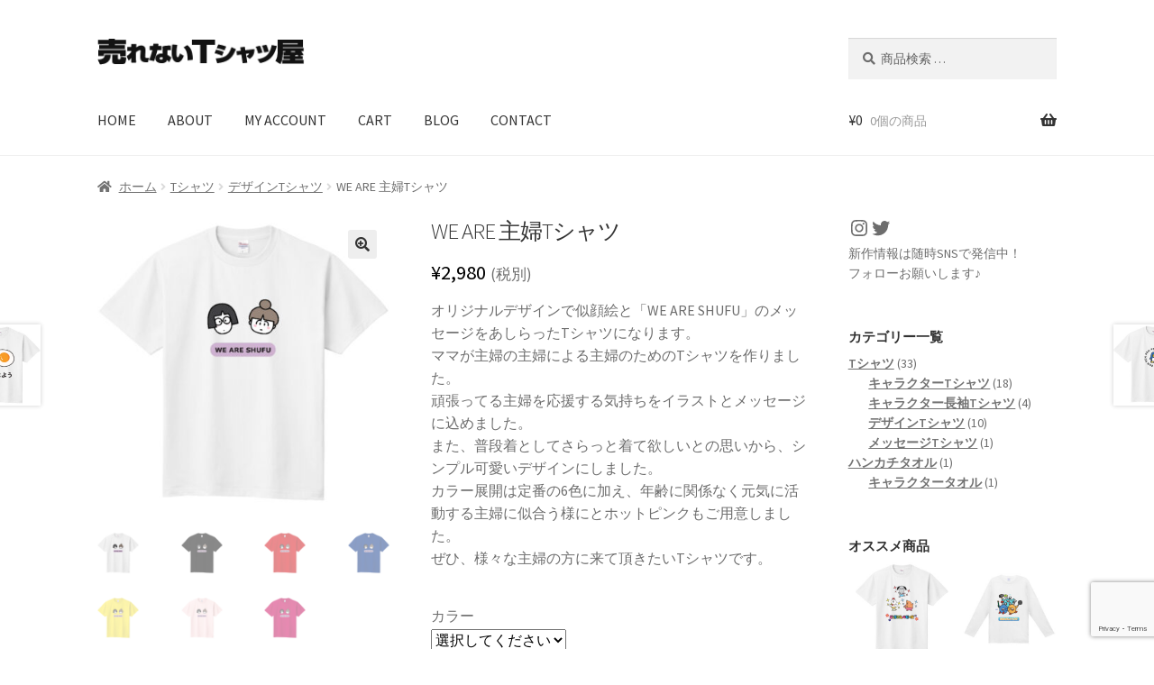

--- FILE ---
content_type: text/html; charset=UTF-8
request_url: https://urenai-t.com/product/nait-010/
body_size: 38024
content:
<!doctype html>
<html lang="ja">
<head>
<meta charset="UTF-8">
<meta name="viewport" content="width=device-width, initial-scale=1">
<link rel="profile" href="https://gmpg.org/xfn/11">
<link rel="pingback" href="https://urenai-t.com/system/xmlrpc.php">

<meta name='robots' content='index, follow, max-image-preview:large, max-snippet:-1, max-video-preview:-1' />
	<style>img:is([sizes="auto" i], [sizes^="auto," i]) { contain-intrinsic-size: 3000px 1500px }</style>
	
<!-- Google Tag Manager for WordPress by gtm4wp.com -->
<script data-cfasync="false" data-pagespeed-no-defer>
	var gtm4wp_datalayer_name = "dataLayer";
	var dataLayer = dataLayer || [];
</script>
<!-- End Google Tag Manager for WordPress by gtm4wp.com -->
	<!-- This site is optimized with the Yoast SEO plugin v26.1.1 - https://yoast.com/wordpress/plugins/seo/ -->
	<title>【おもしろTシャツ】WE ARE 主婦Tシャツ - 売れないTシャツ屋</title>
	<link rel="canonical" href="https://urenai-t.com/product/nait-010/" />
	<meta property="og:locale" content="ja_JP" />
	<meta property="og:type" content="article" />
	<meta property="og:title" content="【おもしろTシャツ】WE ARE 主婦Tシャツ - 売れないTシャツ屋" />
	<meta property="og:description" content="オリジナルデザインで似顔絵と「WE ARE SHUFU」のメッセージをあしらったTシャツになります。 ママが主婦の主婦による主婦のためのTシャツを作りました。 頑張ってる主婦を応援する気持ちをイラストとメッセージに込めました。 また、普段着としてさらっと着て欲しいとの思いから、シンプル可愛いデザインにしました。 カラー展開は定番の6色に加え、年齢に関係なく元気に活動する主婦に似合う様にとホットピンクもご用意しました。 ぜひ、様々な主婦の方に来て頂きたいTシャツです。" />
	<meta property="og:url" content="https://urenai-t.com/product/nait-010/" />
	<meta property="og:site_name" content="売れないTシャツ屋" />
	<meta property="article:modified_time" content="2022-08-10T02:58:02+00:00" />
	<meta property="og:image" content="https://urenai-t.com/system/wp-content/uploads/2022/08/white-4.jpg" />
	<meta property="og:image:width" content="1639" />
	<meta property="og:image:height" content="1639" />
	<meta property="og:image:type" content="image/jpeg" />
	<meta name="twitter:card" content="summary_large_image" />
	<meta name="twitter:site" content="@urenai_t" />
	<meta name="twitter:label1" content="推定読み取り時間" />
	<meta name="twitter:data1" content="1分" />
	<script type="application/ld+json" class="yoast-schema-graph">{"@context":"https://schema.org","@graph":[{"@type":"WebPage","@id":"https://urenai-t.com/product/nait-010/","url":"https://urenai-t.com/product/nait-010/","name":"【おもしろTシャツ】WE ARE 主婦Tシャツ - 売れないTシャツ屋","isPartOf":{"@id":"https://urenai-t.com/#website"},"primaryImageOfPage":{"@id":"https://urenai-t.com/product/nait-010/#primaryimage"},"image":{"@id":"https://urenai-t.com/product/nait-010/#primaryimage"},"thumbnailUrl":"https://urenai-t.com/system/wp-content/uploads/2022/08/white-4.jpg","datePublished":"2022-08-10T02:44:17+00:00","dateModified":"2022-08-10T02:58:02+00:00","breadcrumb":{"@id":"https://urenai-t.com/product/nait-010/#breadcrumb"},"inLanguage":"ja","potentialAction":[{"@type":"ReadAction","target":["https://urenai-t.com/product/nait-010/"]}]},{"@type":"ImageObject","inLanguage":"ja","@id":"https://urenai-t.com/product/nait-010/#primaryimage","url":"https://urenai-t.com/system/wp-content/uploads/2022/08/white-4.jpg","contentUrl":"https://urenai-t.com/system/wp-content/uploads/2022/08/white-4.jpg","width":1639,"height":1639},{"@type":"BreadcrumbList","@id":"https://urenai-t.com/product/nait-010/#breadcrumb","itemListElement":[{"@type":"ListItem","position":1,"name":"ホーム","item":"https://urenai-t.com/"},{"@type":"ListItem","position":2,"name":"ショップ","item":"https://urenai-t.com/"},{"@type":"ListItem","position":3,"name":"WE ARE 主婦Tシャツ"}]},{"@type":"WebSite","@id":"https://urenai-t.com/#website","url":"https://urenai-t.com/","name":"売れないTシャツ屋","description":"可愛い＆可笑しいオリジナルデザインのTシャツを多数販売しています。","publisher":{"@id":"https://urenai-t.com/#organization"},"potentialAction":[{"@type":"SearchAction","target":{"@type":"EntryPoint","urlTemplate":"https://urenai-t.com/?s={search_term_string}"},"query-input":{"@type":"PropertyValueSpecification","valueRequired":true,"valueName":"search_term_string"}}],"inLanguage":"ja"},{"@type":"Organization","@id":"https://urenai-t.com/#organization","name":"売れないTシャツ屋","url":"https://urenai-t.com/","logo":{"@type":"ImageObject","inLanguage":"ja","@id":"https://urenai-t.com/#/schema/logo/image/","url":"https://urenai-t.com/system/wp-content/uploads/2022/07/logo2-1.png","contentUrl":"https://urenai-t.com/system/wp-content/uploads/2022/07/logo2-1.png","width":237,"height":32,"caption":"売れないTシャツ屋"},"image":{"@id":"https://urenai-t.com/#/schema/logo/image/"},"sameAs":["https://x.com/urenai_t"]}]}</script>
	<!-- / Yoast SEO plugin. -->


<link rel='dns-prefetch' href='//static.addtoany.com' />
<link rel='dns-prefetch' href='//fonts.googleapis.com' />
<link rel="alternate" type="application/rss+xml" title="売れないTシャツ屋 &raquo; フィード" href="https://urenai-t.com/feed/" />
<link rel="alternate" type="application/rss+xml" title="売れないTシャツ屋 &raquo; コメントフィード" href="https://urenai-t.com/comments/feed/" />
<link rel="alternate" type="application/rss+xml" title="売れないTシャツ屋 &raquo; WE ARE 主婦Tシャツ のコメントのフィード" href="https://urenai-t.com/product/nait-010/feed/" />
<script>
window._wpemojiSettings = {"baseUrl":"https:\/\/s.w.org\/images\/core\/emoji\/16.0.1\/72x72\/","ext":".png","svgUrl":"https:\/\/s.w.org\/images\/core\/emoji\/16.0.1\/svg\/","svgExt":".svg","source":{"concatemoji":"https:\/\/urenai-t.com\/system\/wp-includes\/js\/wp-emoji-release.min.js?ver=6.8.3"}};
/*! This file is auto-generated */
!function(s,n){var o,i,e;function c(e){try{var t={supportTests:e,timestamp:(new Date).valueOf()};sessionStorage.setItem(o,JSON.stringify(t))}catch(e){}}function p(e,t,n){e.clearRect(0,0,e.canvas.width,e.canvas.height),e.fillText(t,0,0);var t=new Uint32Array(e.getImageData(0,0,e.canvas.width,e.canvas.height).data),a=(e.clearRect(0,0,e.canvas.width,e.canvas.height),e.fillText(n,0,0),new Uint32Array(e.getImageData(0,0,e.canvas.width,e.canvas.height).data));return t.every(function(e,t){return e===a[t]})}function u(e,t){e.clearRect(0,0,e.canvas.width,e.canvas.height),e.fillText(t,0,0);for(var n=e.getImageData(16,16,1,1),a=0;a<n.data.length;a++)if(0!==n.data[a])return!1;return!0}function f(e,t,n,a){switch(t){case"flag":return n(e,"\ud83c\udff3\ufe0f\u200d\u26a7\ufe0f","\ud83c\udff3\ufe0f\u200b\u26a7\ufe0f")?!1:!n(e,"\ud83c\udde8\ud83c\uddf6","\ud83c\udde8\u200b\ud83c\uddf6")&&!n(e,"\ud83c\udff4\udb40\udc67\udb40\udc62\udb40\udc65\udb40\udc6e\udb40\udc67\udb40\udc7f","\ud83c\udff4\u200b\udb40\udc67\u200b\udb40\udc62\u200b\udb40\udc65\u200b\udb40\udc6e\u200b\udb40\udc67\u200b\udb40\udc7f");case"emoji":return!a(e,"\ud83e\udedf")}return!1}function g(e,t,n,a){var r="undefined"!=typeof WorkerGlobalScope&&self instanceof WorkerGlobalScope?new OffscreenCanvas(300,150):s.createElement("canvas"),o=r.getContext("2d",{willReadFrequently:!0}),i=(o.textBaseline="top",o.font="600 32px Arial",{});return e.forEach(function(e){i[e]=t(o,e,n,a)}),i}function t(e){var t=s.createElement("script");t.src=e,t.defer=!0,s.head.appendChild(t)}"undefined"!=typeof Promise&&(o="wpEmojiSettingsSupports",i=["flag","emoji"],n.supports={everything:!0,everythingExceptFlag:!0},e=new Promise(function(e){s.addEventListener("DOMContentLoaded",e,{once:!0})}),new Promise(function(t){var n=function(){try{var e=JSON.parse(sessionStorage.getItem(o));if("object"==typeof e&&"number"==typeof e.timestamp&&(new Date).valueOf()<e.timestamp+604800&&"object"==typeof e.supportTests)return e.supportTests}catch(e){}return null}();if(!n){if("undefined"!=typeof Worker&&"undefined"!=typeof OffscreenCanvas&&"undefined"!=typeof URL&&URL.createObjectURL&&"undefined"!=typeof Blob)try{var e="postMessage("+g.toString()+"("+[JSON.stringify(i),f.toString(),p.toString(),u.toString()].join(",")+"));",a=new Blob([e],{type:"text/javascript"}),r=new Worker(URL.createObjectURL(a),{name:"wpTestEmojiSupports"});return void(r.onmessage=function(e){c(n=e.data),r.terminate(),t(n)})}catch(e){}c(n=g(i,f,p,u))}t(n)}).then(function(e){for(var t in e)n.supports[t]=e[t],n.supports.everything=n.supports.everything&&n.supports[t],"flag"!==t&&(n.supports.everythingExceptFlag=n.supports.everythingExceptFlag&&n.supports[t]);n.supports.everythingExceptFlag=n.supports.everythingExceptFlag&&!n.supports.flag,n.DOMReady=!1,n.readyCallback=function(){n.DOMReady=!0}}).then(function(){return e}).then(function(){var e;n.supports.everything||(n.readyCallback(),(e=n.source||{}).concatemoji?t(e.concatemoji):e.wpemoji&&e.twemoji&&(t(e.twemoji),t(e.wpemoji)))}))}((window,document),window._wpemojiSettings);
</script>
<style id='wp-emoji-styles-inline-css'>

	img.wp-smiley, img.emoji {
		display: inline !important;
		border: none !important;
		box-shadow: none !important;
		height: 1em !important;
		width: 1em !important;
		margin: 0 0.07em !important;
		vertical-align: -0.1em !important;
		background: none !important;
		padding: 0 !important;
	}
</style>
<link rel='stylesheet' id='wp-block-library-css' href='https://urenai-t.com/system/wp-includes/css/dist/block-library/style.min.css?ver=6.8.3' media='all' />
<style id='wp-block-library-theme-inline-css'>
.wp-block-audio :where(figcaption){color:#555;font-size:13px;text-align:center}.is-dark-theme .wp-block-audio :where(figcaption){color:#ffffffa6}.wp-block-audio{margin:0 0 1em}.wp-block-code{border:1px solid #ccc;border-radius:4px;font-family:Menlo,Consolas,monaco,monospace;padding:.8em 1em}.wp-block-embed :where(figcaption){color:#555;font-size:13px;text-align:center}.is-dark-theme .wp-block-embed :where(figcaption){color:#ffffffa6}.wp-block-embed{margin:0 0 1em}.blocks-gallery-caption{color:#555;font-size:13px;text-align:center}.is-dark-theme .blocks-gallery-caption{color:#ffffffa6}:root :where(.wp-block-image figcaption){color:#555;font-size:13px;text-align:center}.is-dark-theme :root :where(.wp-block-image figcaption){color:#ffffffa6}.wp-block-image{margin:0 0 1em}.wp-block-pullquote{border-bottom:4px solid;border-top:4px solid;color:currentColor;margin-bottom:1.75em}.wp-block-pullquote cite,.wp-block-pullquote footer,.wp-block-pullquote__citation{color:currentColor;font-size:.8125em;font-style:normal;text-transform:uppercase}.wp-block-quote{border-left:.25em solid;margin:0 0 1.75em;padding-left:1em}.wp-block-quote cite,.wp-block-quote footer{color:currentColor;font-size:.8125em;font-style:normal;position:relative}.wp-block-quote:where(.has-text-align-right){border-left:none;border-right:.25em solid;padding-left:0;padding-right:1em}.wp-block-quote:where(.has-text-align-center){border:none;padding-left:0}.wp-block-quote.is-large,.wp-block-quote.is-style-large,.wp-block-quote:where(.is-style-plain){border:none}.wp-block-search .wp-block-search__label{font-weight:700}.wp-block-search__button{border:1px solid #ccc;padding:.375em .625em}:where(.wp-block-group.has-background){padding:1.25em 2.375em}.wp-block-separator.has-css-opacity{opacity:.4}.wp-block-separator{border:none;border-bottom:2px solid;margin-left:auto;margin-right:auto}.wp-block-separator.has-alpha-channel-opacity{opacity:1}.wp-block-separator:not(.is-style-wide):not(.is-style-dots){width:100px}.wp-block-separator.has-background:not(.is-style-dots){border-bottom:none;height:1px}.wp-block-separator.has-background:not(.is-style-wide):not(.is-style-dots){height:2px}.wp-block-table{margin:0 0 1em}.wp-block-table td,.wp-block-table th{word-break:normal}.wp-block-table :where(figcaption){color:#555;font-size:13px;text-align:center}.is-dark-theme .wp-block-table :where(figcaption){color:#ffffffa6}.wp-block-video :where(figcaption){color:#555;font-size:13px;text-align:center}.is-dark-theme .wp-block-video :where(figcaption){color:#ffffffa6}.wp-block-video{margin:0 0 1em}:root :where(.wp-block-template-part.has-background){margin-bottom:0;margin-top:0;padding:1.25em 2.375em}
</style>
<style id='classic-theme-styles-inline-css'>
/*! This file is auto-generated */
.wp-block-button__link{color:#fff;background-color:#32373c;border-radius:9999px;box-shadow:none;text-decoration:none;padding:calc(.667em + 2px) calc(1.333em + 2px);font-size:1.125em}.wp-block-file__button{background:#32373c;color:#fff;text-decoration:none}
</style>
<link rel='stylesheet' id='storefront-gutenberg-blocks-css' href='https://urenai-t.com/system/wp-content/themes/storefront/assets/css/base/gutenberg-blocks.css?ver=4.6.2' media='all' />
<style id='storefront-gutenberg-blocks-inline-css'>

				.wp-block-button__link:not(.has-text-color) {
					color: #333333;
				}

				.wp-block-button__link:not(.has-text-color):hover,
				.wp-block-button__link:not(.has-text-color):focus,
				.wp-block-button__link:not(.has-text-color):active {
					color: #333333;
				}

				.wp-block-button__link:not(.has-background) {
					background-color: #eeeeee;
				}

				.wp-block-button__link:not(.has-background):hover,
				.wp-block-button__link:not(.has-background):focus,
				.wp-block-button__link:not(.has-background):active {
					border-color: #d5d5d5;
					background-color: #d5d5d5;
				}

				.wc-block-grid__products .wc-block-grid__product .wp-block-button__link {
					background-color: #eeeeee;
					border-color: #eeeeee;
					color: #333333;
				}

				.wp-block-quote footer,
				.wp-block-quote cite,
				.wp-block-quote__citation {
					color: #6d6d6d;
				}

				.wp-block-pullquote cite,
				.wp-block-pullquote footer,
				.wp-block-pullquote__citation {
					color: #6d6d6d;
				}

				.wp-block-image figcaption {
					color: #6d6d6d;
				}

				.wp-block-separator.is-style-dots::before {
					color: #333333;
				}

				.wp-block-file a.wp-block-file__button {
					color: #333333;
					background-color: #eeeeee;
					border-color: #eeeeee;
				}

				.wp-block-file a.wp-block-file__button:hover,
				.wp-block-file a.wp-block-file__button:focus,
				.wp-block-file a.wp-block-file__button:active {
					color: #333333;
					background-color: #d5d5d5;
				}

				.wp-block-code,
				.wp-block-preformatted pre {
					color: #6d6d6d;
				}

				.wp-block-table:not( .has-background ):not( .is-style-stripes ) tbody tr:nth-child(2n) td {
					background-color: #fdfdfd;
				}

				.wp-block-cover .wp-block-cover__inner-container h1:not(.has-text-color),
				.wp-block-cover .wp-block-cover__inner-container h2:not(.has-text-color),
				.wp-block-cover .wp-block-cover__inner-container h3:not(.has-text-color),
				.wp-block-cover .wp-block-cover__inner-container h4:not(.has-text-color),
				.wp-block-cover .wp-block-cover__inner-container h5:not(.has-text-color),
				.wp-block-cover .wp-block-cover__inner-container h6:not(.has-text-color) {
					color: #000000;
				}

				div.wc-block-components-price-slider__range-input-progress,
				.rtl .wc-block-components-price-slider__range-input-progress {
					--range-color: #7f54b3;
				}

				/* Target only IE11 */
				@media all and (-ms-high-contrast: none), (-ms-high-contrast: active) {
					.wc-block-components-price-slider__range-input-progress {
						background: #7f54b3;
					}
				}

				.wc-block-components-button:not(.is-link) {
					background-color: #333333;
					color: #ffffff;
				}

				.wc-block-components-button:not(.is-link):hover,
				.wc-block-components-button:not(.is-link):focus,
				.wc-block-components-button:not(.is-link):active {
					background-color: #1a1a1a;
					color: #ffffff;
				}

				.wc-block-components-button:not(.is-link):disabled {
					background-color: #333333;
					color: #ffffff;
				}

				.wc-block-cart__submit-container {
					background-color: #ffffff;
				}

				.wc-block-cart__submit-container::before {
					color: rgba(220,220,220,0.5);
				}

				.wc-block-components-order-summary-item__quantity {
					background-color: #ffffff;
					border-color: #6d6d6d;
					box-shadow: 0 0 0 2px #ffffff;
					color: #6d6d6d;
				}
			
</style>
<style id='global-styles-inline-css'>
:root{--wp--preset--aspect-ratio--square: 1;--wp--preset--aspect-ratio--4-3: 4/3;--wp--preset--aspect-ratio--3-4: 3/4;--wp--preset--aspect-ratio--3-2: 3/2;--wp--preset--aspect-ratio--2-3: 2/3;--wp--preset--aspect-ratio--16-9: 16/9;--wp--preset--aspect-ratio--9-16: 9/16;--wp--preset--color--black: #000000;--wp--preset--color--cyan-bluish-gray: #abb8c3;--wp--preset--color--white: #ffffff;--wp--preset--color--pale-pink: #f78da7;--wp--preset--color--vivid-red: #cf2e2e;--wp--preset--color--luminous-vivid-orange: #ff6900;--wp--preset--color--luminous-vivid-amber: #fcb900;--wp--preset--color--light-green-cyan: #7bdcb5;--wp--preset--color--vivid-green-cyan: #00d084;--wp--preset--color--pale-cyan-blue: #8ed1fc;--wp--preset--color--vivid-cyan-blue: #0693e3;--wp--preset--color--vivid-purple: #9b51e0;--wp--preset--gradient--vivid-cyan-blue-to-vivid-purple: linear-gradient(135deg,rgba(6,147,227,1) 0%,rgb(155,81,224) 100%);--wp--preset--gradient--light-green-cyan-to-vivid-green-cyan: linear-gradient(135deg,rgb(122,220,180) 0%,rgb(0,208,130) 100%);--wp--preset--gradient--luminous-vivid-amber-to-luminous-vivid-orange: linear-gradient(135deg,rgba(252,185,0,1) 0%,rgba(255,105,0,1) 100%);--wp--preset--gradient--luminous-vivid-orange-to-vivid-red: linear-gradient(135deg,rgba(255,105,0,1) 0%,rgb(207,46,46) 100%);--wp--preset--gradient--very-light-gray-to-cyan-bluish-gray: linear-gradient(135deg,rgb(238,238,238) 0%,rgb(169,184,195) 100%);--wp--preset--gradient--cool-to-warm-spectrum: linear-gradient(135deg,rgb(74,234,220) 0%,rgb(151,120,209) 20%,rgb(207,42,186) 40%,rgb(238,44,130) 60%,rgb(251,105,98) 80%,rgb(254,248,76) 100%);--wp--preset--gradient--blush-light-purple: linear-gradient(135deg,rgb(255,206,236) 0%,rgb(152,150,240) 100%);--wp--preset--gradient--blush-bordeaux: linear-gradient(135deg,rgb(254,205,165) 0%,rgb(254,45,45) 50%,rgb(107,0,62) 100%);--wp--preset--gradient--luminous-dusk: linear-gradient(135deg,rgb(255,203,112) 0%,rgb(199,81,192) 50%,rgb(65,88,208) 100%);--wp--preset--gradient--pale-ocean: linear-gradient(135deg,rgb(255,245,203) 0%,rgb(182,227,212) 50%,rgb(51,167,181) 100%);--wp--preset--gradient--electric-grass: linear-gradient(135deg,rgb(202,248,128) 0%,rgb(113,206,126) 100%);--wp--preset--gradient--midnight: linear-gradient(135deg,rgb(2,3,129) 0%,rgb(40,116,252) 100%);--wp--preset--font-size--small: 14px;--wp--preset--font-size--medium: 23px;--wp--preset--font-size--large: 26px;--wp--preset--font-size--x-large: 42px;--wp--preset--font-size--normal: 16px;--wp--preset--font-size--huge: 37px;--wp--preset--spacing--20: 0.44rem;--wp--preset--spacing--30: 0.67rem;--wp--preset--spacing--40: 1rem;--wp--preset--spacing--50: 1.5rem;--wp--preset--spacing--60: 2.25rem;--wp--preset--spacing--70: 3.38rem;--wp--preset--spacing--80: 5.06rem;--wp--preset--shadow--natural: 6px 6px 9px rgba(0, 0, 0, 0.2);--wp--preset--shadow--deep: 12px 12px 50px rgba(0, 0, 0, 0.4);--wp--preset--shadow--sharp: 6px 6px 0px rgba(0, 0, 0, 0.2);--wp--preset--shadow--outlined: 6px 6px 0px -3px rgba(255, 255, 255, 1), 6px 6px rgba(0, 0, 0, 1);--wp--preset--shadow--crisp: 6px 6px 0px rgba(0, 0, 0, 1);}:root :where(.is-layout-flow) > :first-child{margin-block-start: 0;}:root :where(.is-layout-flow) > :last-child{margin-block-end: 0;}:root :where(.is-layout-flow) > *{margin-block-start: 24px;margin-block-end: 0;}:root :where(.is-layout-constrained) > :first-child{margin-block-start: 0;}:root :where(.is-layout-constrained) > :last-child{margin-block-end: 0;}:root :where(.is-layout-constrained) > *{margin-block-start: 24px;margin-block-end: 0;}:root :where(.is-layout-flex){gap: 24px;}:root :where(.is-layout-grid){gap: 24px;}body .is-layout-flex{display: flex;}.is-layout-flex{flex-wrap: wrap;align-items: center;}.is-layout-flex > :is(*, div){margin: 0;}body .is-layout-grid{display: grid;}.is-layout-grid > :is(*, div){margin: 0;}.has-black-color{color: var(--wp--preset--color--black) !important;}.has-cyan-bluish-gray-color{color: var(--wp--preset--color--cyan-bluish-gray) !important;}.has-white-color{color: var(--wp--preset--color--white) !important;}.has-pale-pink-color{color: var(--wp--preset--color--pale-pink) !important;}.has-vivid-red-color{color: var(--wp--preset--color--vivid-red) !important;}.has-luminous-vivid-orange-color{color: var(--wp--preset--color--luminous-vivid-orange) !important;}.has-luminous-vivid-amber-color{color: var(--wp--preset--color--luminous-vivid-amber) !important;}.has-light-green-cyan-color{color: var(--wp--preset--color--light-green-cyan) !important;}.has-vivid-green-cyan-color{color: var(--wp--preset--color--vivid-green-cyan) !important;}.has-pale-cyan-blue-color{color: var(--wp--preset--color--pale-cyan-blue) !important;}.has-vivid-cyan-blue-color{color: var(--wp--preset--color--vivid-cyan-blue) !important;}.has-vivid-purple-color{color: var(--wp--preset--color--vivid-purple) !important;}.has-black-background-color{background-color: var(--wp--preset--color--black) !important;}.has-cyan-bluish-gray-background-color{background-color: var(--wp--preset--color--cyan-bluish-gray) !important;}.has-white-background-color{background-color: var(--wp--preset--color--white) !important;}.has-pale-pink-background-color{background-color: var(--wp--preset--color--pale-pink) !important;}.has-vivid-red-background-color{background-color: var(--wp--preset--color--vivid-red) !important;}.has-luminous-vivid-orange-background-color{background-color: var(--wp--preset--color--luminous-vivid-orange) !important;}.has-luminous-vivid-amber-background-color{background-color: var(--wp--preset--color--luminous-vivid-amber) !important;}.has-light-green-cyan-background-color{background-color: var(--wp--preset--color--light-green-cyan) !important;}.has-vivid-green-cyan-background-color{background-color: var(--wp--preset--color--vivid-green-cyan) !important;}.has-pale-cyan-blue-background-color{background-color: var(--wp--preset--color--pale-cyan-blue) !important;}.has-vivid-cyan-blue-background-color{background-color: var(--wp--preset--color--vivid-cyan-blue) !important;}.has-vivid-purple-background-color{background-color: var(--wp--preset--color--vivid-purple) !important;}.has-black-border-color{border-color: var(--wp--preset--color--black) !important;}.has-cyan-bluish-gray-border-color{border-color: var(--wp--preset--color--cyan-bluish-gray) !important;}.has-white-border-color{border-color: var(--wp--preset--color--white) !important;}.has-pale-pink-border-color{border-color: var(--wp--preset--color--pale-pink) !important;}.has-vivid-red-border-color{border-color: var(--wp--preset--color--vivid-red) !important;}.has-luminous-vivid-orange-border-color{border-color: var(--wp--preset--color--luminous-vivid-orange) !important;}.has-luminous-vivid-amber-border-color{border-color: var(--wp--preset--color--luminous-vivid-amber) !important;}.has-light-green-cyan-border-color{border-color: var(--wp--preset--color--light-green-cyan) !important;}.has-vivid-green-cyan-border-color{border-color: var(--wp--preset--color--vivid-green-cyan) !important;}.has-pale-cyan-blue-border-color{border-color: var(--wp--preset--color--pale-cyan-blue) !important;}.has-vivid-cyan-blue-border-color{border-color: var(--wp--preset--color--vivid-cyan-blue) !important;}.has-vivid-purple-border-color{border-color: var(--wp--preset--color--vivid-purple) !important;}.has-vivid-cyan-blue-to-vivid-purple-gradient-background{background: var(--wp--preset--gradient--vivid-cyan-blue-to-vivid-purple) !important;}.has-light-green-cyan-to-vivid-green-cyan-gradient-background{background: var(--wp--preset--gradient--light-green-cyan-to-vivid-green-cyan) !important;}.has-luminous-vivid-amber-to-luminous-vivid-orange-gradient-background{background: var(--wp--preset--gradient--luminous-vivid-amber-to-luminous-vivid-orange) !important;}.has-luminous-vivid-orange-to-vivid-red-gradient-background{background: var(--wp--preset--gradient--luminous-vivid-orange-to-vivid-red) !important;}.has-very-light-gray-to-cyan-bluish-gray-gradient-background{background: var(--wp--preset--gradient--very-light-gray-to-cyan-bluish-gray) !important;}.has-cool-to-warm-spectrum-gradient-background{background: var(--wp--preset--gradient--cool-to-warm-spectrum) !important;}.has-blush-light-purple-gradient-background{background: var(--wp--preset--gradient--blush-light-purple) !important;}.has-blush-bordeaux-gradient-background{background: var(--wp--preset--gradient--blush-bordeaux) !important;}.has-luminous-dusk-gradient-background{background: var(--wp--preset--gradient--luminous-dusk) !important;}.has-pale-ocean-gradient-background{background: var(--wp--preset--gradient--pale-ocean) !important;}.has-electric-grass-gradient-background{background: var(--wp--preset--gradient--electric-grass) !important;}.has-midnight-gradient-background{background: var(--wp--preset--gradient--midnight) !important;}.has-small-font-size{font-size: var(--wp--preset--font-size--small) !important;}.has-medium-font-size{font-size: var(--wp--preset--font-size--medium) !important;}.has-large-font-size{font-size: var(--wp--preset--font-size--large) !important;}.has-x-large-font-size{font-size: var(--wp--preset--font-size--x-large) !important;}
:root :where(.wp-block-pullquote){font-size: 1.5em;line-height: 1.6;}
</style>
<link rel='stylesheet' id='contact-form-7-css' href='https://urenai-t.com/system/wp-content/plugins/contact-form-7/includes/css/styles.css?ver=6.1.2' media='all' />
<link rel='stylesheet' id='photoswipe-css' href='https://urenai-t.com/system/wp-content/plugins/woocommerce/assets/css/photoswipe/photoswipe.min.css?ver=10.2.2' media='all' />
<link rel='stylesheet' id='photoswipe-default-skin-css' href='https://urenai-t.com/system/wp-content/plugins/woocommerce/assets/css/photoswipe/default-skin/default-skin.min.css?ver=10.2.2' media='all' />
<style id='woocommerce-inline-inline-css'>
.woocommerce form .form-row .required { visibility: visible; }
</style>
<link rel='stylesheet' id='brands-styles-css' href='https://urenai-t.com/system/wp-content/plugins/woocommerce/assets/css/brands.css?ver=10.2.2' media='all' />
<link rel='preload' as='font' type='font/woff2' crossorigin='anonymous' id='tinvwl-webfont-font-css' href='https://urenai-t.com/system/wp-content/plugins/ti-woocommerce-wishlist/assets/fonts/tinvwl-webfont.woff2?ver=xu2uyi' media='all' />
<link rel='stylesheet' id='tinvwl-webfont-css' href='https://urenai-t.com/system/wp-content/plugins/ti-woocommerce-wishlist/assets/css/webfont.min.css?ver=2.10.0' media='all' />
<link rel='stylesheet' id='tinvwl-css' href='https://urenai-t.com/system/wp-content/plugins/ti-woocommerce-wishlist/assets/css/public.min.css?ver=2.10.0' media='all' />
<link rel='stylesheet' id='storefront-style-css' href='https://urenai-t.com/system/wp-content/themes/storefront/style.css?ver=4.6.2' media='all' />
<style id='storefront-style-inline-css'>

			.main-navigation ul li a,
			.site-title a,
			ul.menu li a,
			.site-branding h1 a,
			button.menu-toggle,
			button.menu-toggle:hover,
			.handheld-navigation .dropdown-toggle {
				color: #333333;
			}

			button.menu-toggle,
			button.menu-toggle:hover {
				border-color: #333333;
			}

			.main-navigation ul li a:hover,
			.main-navigation ul li:hover > a,
			.site-title a:hover,
			.site-header ul.menu li.current-menu-item > a {
				color: #747474;
			}

			table:not( .has-background ) th {
				background-color: #f8f8f8;
			}

			table:not( .has-background ) tbody td {
				background-color: #fdfdfd;
			}

			table:not( .has-background ) tbody tr:nth-child(2n) td,
			fieldset,
			fieldset legend {
				background-color: #fbfbfb;
			}

			.site-header,
			.secondary-navigation ul ul,
			.main-navigation ul.menu > li.menu-item-has-children:after,
			.secondary-navigation ul.menu ul,
			.storefront-handheld-footer-bar,
			.storefront-handheld-footer-bar ul li > a,
			.storefront-handheld-footer-bar ul li.search .site-search,
			button.menu-toggle,
			button.menu-toggle:hover {
				background-color: #ffffff;
			}

			p.site-description,
			.site-header,
			.storefront-handheld-footer-bar {
				color: #404040;
			}

			button.menu-toggle:after,
			button.menu-toggle:before,
			button.menu-toggle span:before {
				background-color: #333333;
			}

			h1, h2, h3, h4, h5, h6, .wc-block-grid__product-title {
				color: #333333;
			}

			.widget h1 {
				border-bottom-color: #333333;
			}

			body,
			.secondary-navigation a {
				color: #6d6d6d;
			}

			.widget-area .widget a,
			.hentry .entry-header .posted-on a,
			.hentry .entry-header .post-author a,
			.hentry .entry-header .post-comments a,
			.hentry .entry-header .byline a {
				color: #727272;
			}

			a {
				color: #7f54b3;
			}

			a:focus,
			button:focus,
			.button.alt:focus,
			input:focus,
			textarea:focus,
			input[type="button"]:focus,
			input[type="reset"]:focus,
			input[type="submit"]:focus,
			input[type="email"]:focus,
			input[type="tel"]:focus,
			input[type="url"]:focus,
			input[type="password"]:focus,
			input[type="search"]:focus {
				outline-color: #7f54b3;
			}

			button, input[type="button"], input[type="reset"], input[type="submit"], .button, .widget a.button {
				background-color: #eeeeee;
				border-color: #eeeeee;
				color: #333333;
			}

			button:hover, input[type="button"]:hover, input[type="reset"]:hover, input[type="submit"]:hover, .button:hover, .widget a.button:hover {
				background-color: #d5d5d5;
				border-color: #d5d5d5;
				color: #333333;
			}

			button.alt, input[type="button"].alt, input[type="reset"].alt, input[type="submit"].alt, .button.alt, .widget-area .widget a.button.alt {
				background-color: #333333;
				border-color: #333333;
				color: #ffffff;
			}

			button.alt:hover, input[type="button"].alt:hover, input[type="reset"].alt:hover, input[type="submit"].alt:hover, .button.alt:hover, .widget-area .widget a.button.alt:hover {
				background-color: #1a1a1a;
				border-color: #1a1a1a;
				color: #ffffff;
			}

			.pagination .page-numbers li .page-numbers.current {
				background-color: #e6e6e6;
				color: #636363;
			}

			#comments .comment-list .comment-content .comment-text {
				background-color: #f8f8f8;
			}

			.site-footer {
				background-color: #f0f0f0;
				color: #6d6d6d;
			}

			.site-footer a:not(.button):not(.components-button) {
				color: #333333;
			}

			.site-footer .storefront-handheld-footer-bar a:not(.button):not(.components-button) {
				color: #333333;
			}

			.site-footer h1, .site-footer h2, .site-footer h3, .site-footer h4, .site-footer h5, .site-footer h6, .site-footer .widget .widget-title, .site-footer .widget .widgettitle {
				color: #333333;
			}

			.page-template-template-homepage.has-post-thumbnail .type-page.has-post-thumbnail .entry-title {
				color: #000000;
			}

			.page-template-template-homepage.has-post-thumbnail .type-page.has-post-thumbnail .entry-content {
				color: #000000;
			}

			@media screen and ( min-width: 768px ) {
				.secondary-navigation ul.menu a:hover {
					color: #595959;
				}

				.secondary-navigation ul.menu a {
					color: #404040;
				}

				.main-navigation ul.menu ul.sub-menu,
				.main-navigation ul.nav-menu ul.children {
					background-color: #f0f0f0;
				}

				.site-header {
					border-bottom-color: #f0f0f0;
				}
			}
</style>
<link rel='stylesheet' id='storefront-icons-css' href='https://urenai-t.com/system/wp-content/themes/storefront/assets/css/base/icons.css?ver=4.6.2' media='all' />
<link rel='stylesheet' id='storefront-fonts-css' href='https://fonts.googleapis.com/css?family=Source+Sans+Pro%3A400%2C300%2C300italic%2C400italic%2C600%2C700%2C900&#038;subset=latin%2Clatin-ext&#038;ver=4.6.2' media='all' />
<link rel='stylesheet' id='wc_stripe_express_checkout_style-css' href='https://urenai-t.com/system/wp-content/plugins/woocommerce-gateway-stripe/build/express-checkout.css?ver=55bf7506bc27983043d5d79d9e480427' media='all' />
<link rel='stylesheet' id='addtoany-css' href='https://urenai-t.com/system/wp-content/plugins/add-to-any/addtoany.min.css?ver=1.16' media='all' />
<link rel='stylesheet' id='storefront-woocommerce-style-css' href='https://urenai-t.com/system/wp-content/themes/storefront/assets/css/woocommerce/woocommerce.css?ver=4.6.2' media='all' />
<style id='storefront-woocommerce-style-inline-css'>
@font-face {
				font-family: star;
				src: url(https://urenai-t.com/system/wp-content/plugins/woocommerce/assets/fonts/star.eot);
				src:
					url(https://urenai-t.com/system/wp-content/plugins/woocommerce/assets/fonts/star.eot?#iefix) format("embedded-opentype"),
					url(https://urenai-t.com/system/wp-content/plugins/woocommerce/assets/fonts/star.woff) format("woff"),
					url(https://urenai-t.com/system/wp-content/plugins/woocommerce/assets/fonts/star.ttf) format("truetype"),
					url(https://urenai-t.com/system/wp-content/plugins/woocommerce/assets/fonts/star.svg#star) format("svg");
				font-weight: 400;
				font-style: normal;
			}
			@font-face {
				font-family: WooCommerce;
				src: url(https://urenai-t.com/system/wp-content/plugins/woocommerce/assets/fonts/WooCommerce.eot);
				src:
					url(https://urenai-t.com/system/wp-content/plugins/woocommerce/assets/fonts/WooCommerce.eot?#iefix) format("embedded-opentype"),
					url(https://urenai-t.com/system/wp-content/plugins/woocommerce/assets/fonts/WooCommerce.woff) format("woff"),
					url(https://urenai-t.com/system/wp-content/plugins/woocommerce/assets/fonts/WooCommerce.ttf) format("truetype"),
					url(https://urenai-t.com/system/wp-content/plugins/woocommerce/assets/fonts/WooCommerce.svg#WooCommerce) format("svg");
				font-weight: 400;
				font-style: normal;
			}

			a.cart-contents,
			.site-header-cart .widget_shopping_cart a {
				color: #333333;
			}

			a.cart-contents:hover,
			.site-header-cart .widget_shopping_cart a:hover,
			.site-header-cart:hover > li > a {
				color: #747474;
			}

			table.cart td.product-remove,
			table.cart td.actions {
				border-top-color: #ffffff;
			}

			.storefront-handheld-footer-bar ul li.cart .count {
				background-color: #333333;
				color: #ffffff;
				border-color: #ffffff;
			}

			.woocommerce-tabs ul.tabs li.active a,
			ul.products li.product .price,
			.onsale,
			.wc-block-grid__product-onsale,
			.widget_search form:before,
			.widget_product_search form:before {
				color: #6d6d6d;
			}

			.woocommerce-breadcrumb a,
			a.woocommerce-review-link,
			.product_meta a {
				color: #727272;
			}

			.wc-block-grid__product-onsale,
			.onsale {
				border-color: #6d6d6d;
			}

			.star-rating span:before,
			.quantity .plus, .quantity .minus,
			p.stars a:hover:after,
			p.stars a:after,
			.star-rating span:before,
			#payment .payment_methods li input[type=radio]:first-child:checked+label:before {
				color: #7f54b3;
			}

			.widget_price_filter .ui-slider .ui-slider-range,
			.widget_price_filter .ui-slider .ui-slider-handle {
				background-color: #7f54b3;
			}

			.order_details {
				background-color: #f8f8f8;
			}

			.order_details > li {
				border-bottom: 1px dotted #e3e3e3;
			}

			.order_details:before,
			.order_details:after {
				background: -webkit-linear-gradient(transparent 0,transparent 0),-webkit-linear-gradient(135deg,#f8f8f8 33.33%,transparent 33.33%),-webkit-linear-gradient(45deg,#f8f8f8 33.33%,transparent 33.33%)
			}

			#order_review {
				background-color: #ffffff;
			}

			#payment .payment_methods > li .payment_box,
			#payment .place-order {
				background-color: #fafafa;
			}

			#payment .payment_methods > li:not(.woocommerce-notice) {
				background-color: #f5f5f5;
			}

			#payment .payment_methods > li:not(.woocommerce-notice):hover {
				background-color: #f0f0f0;
			}

			.woocommerce-pagination .page-numbers li .page-numbers.current {
				background-color: #e6e6e6;
				color: #636363;
			}

			.wc-block-grid__product-onsale,
			.onsale,
			.woocommerce-pagination .page-numbers li .page-numbers:not(.current) {
				color: #6d6d6d;
			}

			p.stars a:before,
			p.stars a:hover~a:before,
			p.stars.selected a.active~a:before {
				color: #6d6d6d;
			}

			p.stars.selected a.active:before,
			p.stars:hover a:before,
			p.stars.selected a:not(.active):before,
			p.stars.selected a.active:before {
				color: #7f54b3;
			}

			.single-product div.product .woocommerce-product-gallery .woocommerce-product-gallery__trigger {
				background-color: #eeeeee;
				color: #333333;
			}

			.single-product div.product .woocommerce-product-gallery .woocommerce-product-gallery__trigger:hover {
				background-color: #d5d5d5;
				border-color: #d5d5d5;
				color: #333333;
			}

			.button.added_to_cart:focus,
			.button.wc-forward:focus {
				outline-color: #7f54b3;
			}

			.added_to_cart,
			.site-header-cart .widget_shopping_cart a.button,
			.wc-block-grid__products .wc-block-grid__product .wp-block-button__link {
				background-color: #eeeeee;
				border-color: #eeeeee;
				color: #333333;
			}

			.added_to_cart:hover,
			.site-header-cart .widget_shopping_cart a.button:hover,
			.wc-block-grid__products .wc-block-grid__product .wp-block-button__link:hover {
				background-color: #d5d5d5;
				border-color: #d5d5d5;
				color: #333333;
			}

			.added_to_cart.alt, .added_to_cart, .widget a.button.checkout {
				background-color: #333333;
				border-color: #333333;
				color: #ffffff;
			}

			.added_to_cart.alt:hover, .added_to_cart:hover, .widget a.button.checkout:hover {
				background-color: #1a1a1a;
				border-color: #1a1a1a;
				color: #ffffff;
			}

			.button.loading {
				color: #eeeeee;
			}

			.button.loading:hover {
				background-color: #eeeeee;
			}

			.button.loading:after {
				color: #333333;
			}

			@media screen and ( min-width: 768px ) {
				.site-header-cart .widget_shopping_cart,
				.site-header .product_list_widget li .quantity {
					color: #404040;
				}

				.site-header-cart .widget_shopping_cart .buttons,
				.site-header-cart .widget_shopping_cart .total {
					background-color: #f5f5f5;
				}

				.site-header-cart .widget_shopping_cart {
					background-color: #f0f0f0;
				}
			}
				.storefront-product-pagination a {
					color: #6d6d6d;
					background-color: #ffffff;
				}
				.storefront-sticky-add-to-cart {
					color: #6d6d6d;
					background-color: #ffffff;
				}

				.storefront-sticky-add-to-cart a:not(.button) {
					color: #333333;
				}
</style>
<link rel='stylesheet' id='storefront-child-style-css' href='https://urenai-t.com/system/wp-content/themes/storefront-child/style.css?ver=4.1.1' media='all' />
<link rel='stylesheet' id='storefront-woocommerce-brands-style-css' href='https://urenai-t.com/system/wp-content/themes/storefront/assets/css/woocommerce/extensions/brands.css?ver=4.6.2' media='all' />
<script id="addtoany-core-js-before">
window.a2a_config=window.a2a_config||{};a2a_config.callbacks=[];a2a_config.overlays=[];a2a_config.templates={};a2a_localize = {
	Share: "共有",
	Save: "ブックマーク",
	Subscribe: "購読",
	Email: "メール",
	Bookmark: "ブックマーク",
	ShowAll: "すべて表示する",
	ShowLess: "小さく表示する",
	FindServices: "サービスを探す",
	FindAnyServiceToAddTo: "追加するサービスを今すぐ探す",
	PoweredBy: "Powered by",
	ShareViaEmail: "メールでシェアする",
	SubscribeViaEmail: "メールで購読する",
	BookmarkInYourBrowser: "ブラウザにブックマーク",
	BookmarkInstructions: "このページをブックマークするには、 Ctrl+D または \u2318+D を押下。",
	AddToYourFavorites: "お気に入りに追加",
	SendFromWebOrProgram: "任意のメールアドレスまたはメールプログラムから送信",
	EmailProgram: "メールプログラム",
	More: "詳細&#8230;",
	ThanksForSharing: "共有ありがとうございます !",
	ThanksForFollowing: "フォローありがとうございます !"
};
</script>
<script defer src="https://static.addtoany.com/menu/page.js" id="addtoany-core-js"></script>
<script src="https://urenai-t.com/system/wp-includes/js/jquery/jquery.min.js?ver=3.7.1" id="jquery-core-js"></script>
<script src="https://urenai-t.com/system/wp-includes/js/jquery/jquery-migrate.min.js?ver=3.4.1" id="jquery-migrate-js"></script>
<script defer src="https://urenai-t.com/system/wp-content/plugins/add-to-any/addtoany.min.js?ver=1.1" id="addtoany-jquery-js"></script>
<script src="https://urenai-t.com/system/wp-content/plugins/woocommerce/assets/js/jquery-blockui/jquery.blockUI.min.js?ver=2.7.0-wc.10.2.2" id="jquery-blockui-js" data-wp-strategy="defer"></script>
<script id="wc-add-to-cart-js-extra">
var wc_add_to_cart_params = {"ajax_url":"\/system\/wp-admin\/admin-ajax.php","wc_ajax_url":"\/?wc-ajax=%%endpoint%%","i18n_view_cart":"\u304a\u8cb7\u3044\u7269\u30ab\u30b4\u3092\u8868\u793a","cart_url":"https:\/\/urenai-t.com\/cart\/","is_cart":"","cart_redirect_after_add":"no"};
</script>
<script src="https://urenai-t.com/system/wp-content/plugins/woocommerce/assets/js/frontend/add-to-cart.min.js?ver=10.2.2" id="wc-add-to-cart-js" defer data-wp-strategy="defer"></script>
<script src="https://urenai-t.com/system/wp-content/plugins/woocommerce/assets/js/zoom/jquery.zoom.min.js?ver=1.7.21-wc.10.2.2" id="zoom-js" defer data-wp-strategy="defer"></script>
<script src="https://urenai-t.com/system/wp-content/plugins/woocommerce/assets/js/flexslider/jquery.flexslider.min.js?ver=2.7.2-wc.10.2.2" id="flexslider-js" defer data-wp-strategy="defer"></script>
<script src="https://urenai-t.com/system/wp-content/plugins/woocommerce/assets/js/photoswipe/photoswipe.min.js?ver=4.1.1-wc.10.2.2" id="photoswipe-js" defer data-wp-strategy="defer"></script>
<script src="https://urenai-t.com/system/wp-content/plugins/woocommerce/assets/js/photoswipe/photoswipe-ui-default.min.js?ver=4.1.1-wc.10.2.2" id="photoswipe-ui-default-js" defer data-wp-strategy="defer"></script>
<script id="wc-single-product-js-extra">
var wc_single_product_params = {"i18n_required_rating_text":"\u8a55\u4fa1\u3092\u9078\u629e\u3057\u3066\u304f\u3060\u3055\u3044","i18n_rating_options":["1\u3064\u661f (\u6700\u9ad8\u8a55\u4fa1: 5\u3064\u661f)","2\u3064\u661f (\u6700\u9ad8\u8a55\u4fa1: 5\u3064\u661f)","3\u3064\u661f (\u6700\u9ad8\u8a55\u4fa1: 5\u3064\u661f)","4\u3064\u661f (\u6700\u9ad8\u8a55\u4fa1: 5\u3064\u661f)","5\u3064\u661f (\u6700\u9ad8\u8a55\u4fa1: 5\u3064\u661f)"],"i18n_product_gallery_trigger_text":"\u30d5\u30eb\u30b9\u30af\u30ea\u30fc\u30f3\u753b\u50cf\u30ae\u30e3\u30e9\u30ea\u30fc\u3092\u8868\u793a","review_rating_required":"yes","flexslider":{"rtl":false,"animation":"slide","smoothHeight":true,"directionNav":false,"controlNav":"thumbnails","slideshow":false,"animationSpeed":500,"animationLoop":false,"allowOneSlide":false},"zoom_enabled":"1","zoom_options":[],"photoswipe_enabled":"1","photoswipe_options":{"shareEl":false,"closeOnScroll":false,"history":false,"hideAnimationDuration":0,"showAnimationDuration":0},"flexslider_enabled":"1"};
</script>
<script src="https://urenai-t.com/system/wp-content/plugins/woocommerce/assets/js/frontend/single-product.min.js?ver=10.2.2" id="wc-single-product-js" defer data-wp-strategy="defer"></script>
<script src="https://urenai-t.com/system/wp-content/plugins/woocommerce/assets/js/js-cookie/js.cookie.min.js?ver=2.1.4-wc.10.2.2" id="js-cookie-js" data-wp-strategy="defer"></script>
<script id="woocommerce-js-extra">
var woocommerce_params = {"ajax_url":"\/system\/wp-admin\/admin-ajax.php","wc_ajax_url":"\/?wc-ajax=%%endpoint%%","i18n_password_show":"\u30d1\u30b9\u30ef\u30fc\u30c9\u3092\u8868\u793a","i18n_password_hide":"\u30d1\u30b9\u30ef\u30fc\u30c9\u3092\u96a0\u3059"};
</script>
<script src="https://urenai-t.com/system/wp-content/plugins/woocommerce/assets/js/frontend/woocommerce.min.js?ver=10.2.2" id="woocommerce-js" defer data-wp-strategy="defer"></script>
<link rel="https://api.w.org/" href="https://urenai-t.com/wp-json/" /><link rel="alternate" title="JSON" type="application/json" href="https://urenai-t.com/wp-json/wp/v2/product/235" /><link rel="EditURI" type="application/rsd+xml" title="RSD" href="https://urenai-t.com/system/xmlrpc.php?rsd" />
<meta name="generator" content="WordPress 6.8.3" />
<meta name="generator" content="WooCommerce 10.2.2" />
<link rel='shortlink' href='https://urenai-t.com/?p=235' />
<link rel="alternate" title="oEmbed (JSON)" type="application/json+oembed" href="https://urenai-t.com/wp-json/oembed/1.0/embed?url=https%3A%2F%2Furenai-t.com%2Fproduct%2Fnait-010%2F" />
<link rel="alternate" title="oEmbed (XML)" type="text/xml+oembed" href="https://urenai-t.com/wp-json/oembed/1.0/embed?url=https%3A%2F%2Furenai-t.com%2Fproduct%2Fnait-010%2F&#038;format=xml" />

<!-- Google Tag Manager for WordPress by gtm4wp.com -->
<!-- GTM Container placement set to automatic -->
<script data-cfasync="false" data-pagespeed-no-defer>
	var dataLayer_content = {"pagePostType":"product","pagePostType2":"single-product","pagePostAuthor":"売れないTシャツ屋 管理者"};
	dataLayer.push( dataLayer_content );
</script>
<script data-cfasync="false" data-pagespeed-no-defer>
(function(w,d,s,l,i){w[l]=w[l]||[];w[l].push({'gtm.start':
new Date().getTime(),event:'gtm.js'});var f=d.getElementsByTagName(s)[0],
j=d.createElement(s),dl=l!='dataLayer'?'&l='+l:'';j.async=true;j.src=
'//www.googletagmanager.com/gtm.js?id='+i+dl;f.parentNode.insertBefore(j,f);
})(window,document,'script','dataLayer','GTM-W3CGPMT');
</script>
<!-- End Google Tag Manager for WordPress by gtm4wp.com -->	<noscript><style>.woocommerce-product-gallery{ opacity: 1 !important; }</style></noscript>
	<link rel="icon" href="https://urenai-t.com/system/wp-content/uploads/2022/07/cropped-favicon-32x32.png" sizes="32x32" />
<link rel="icon" href="https://urenai-t.com/system/wp-content/uploads/2022/07/cropped-favicon-192x192.png" sizes="192x192" />
<link rel="apple-touch-icon" href="https://urenai-t.com/system/wp-content/uploads/2022/07/cropped-favicon-180x180.png" />
<meta name="msapplication-TileImage" content="https://urenai-t.com/system/wp-content/uploads/2022/07/cropped-favicon-270x270.png" />
</head>

<body data-rsssl=1 class="wp-singular product-template-default single single-product postid-235 wp-custom-logo wp-embed-responsive wp-theme-storefront wp-child-theme-storefront-child theme-storefront woocommerce woocommerce-page woocommerce-no-js tinvwl-theme-style storefront-align-wide right-sidebar woocommerce-active">


<!-- GTM Container placement set to automatic -->
<!-- Google Tag Manager (noscript) -->
				<noscript><iframe src="https://www.googletagmanager.com/ns.html?id=GTM-W3CGPMT" height="0" width="0" style="display:none;visibility:hidden" aria-hidden="true"></iframe></noscript>
<!-- End Google Tag Manager (noscript) -->

<div id="page" class="hfeed site">
	
	<header id="masthead" class="site-header" role="banner" style="">

		<div class="col-full">		<a class="skip-link screen-reader-text" href="#site-navigation">ナビゲーションへスキップ</a>
		<a class="skip-link screen-reader-text" href="#content">コンテンツへスキップ</a>
				<div class="site-branding">
			<a href="https://urenai-t.com/" class="custom-logo-link" rel="home"><img width="237" height="32" src="https://urenai-t.com/system/wp-content/uploads/2022/07/logo2-1.png" class="custom-logo" alt="売れないTシャツ屋" decoding="async" /></a>		</div>
					<div class="site-search">
				<div class="widget woocommerce widget_product_search"><form role="search" method="get" class="woocommerce-product-search" action="https://urenai-t.com/">
	<label class="screen-reader-text" for="woocommerce-product-search-field-0">検索対象:</label>
	<input type="search" id="woocommerce-product-search-field-0" class="search-field" placeholder="商品検索 &hellip;" value="" name="s" />
	<button type="submit" value="検索" class="">検索</button>
	<input type="hidden" name="post_type" value="product" />
</form>
</div>			</div>
			</div><div class="storefront-primary-navigation"><div class="col-full">		<nav id="site-navigation" class="main-navigation" role="navigation" aria-label="メインナビゲーション">
		<button id="site-navigation-menu-toggle" class="menu-toggle" aria-controls="site-navigation" aria-expanded="false"><span>メニュー</span></button>
			<div class="primary-navigation"><ul id="menu-main-menu" class="menu"><li id="menu-item-60" class="menu-item menu-item-type-post_type menu-item-object-page menu-item-home current_page_parent menu-item-60"><a href="https://urenai-t.com/">HOME</a></li>
<li id="menu-item-61" class="menu-item menu-item-type-post_type menu-item-object-page menu-item-61"><a href="https://urenai-t.com/about/">ABOUT</a></li>
<li id="menu-item-64" class="menu-item menu-item-type-post_type menu-item-object-page menu-item-64"><a href="https://urenai-t.com/my-account/">MY ACCOUNT</a></li>
<li id="menu-item-63" class="menu-item menu-item-type-post_type menu-item-object-page menu-item-63"><a href="https://urenai-t.com/cart/">CART</a></li>
<li id="menu-item-77" class="menu-item menu-item-type-post_type menu-item-object-page menu-item-77"><a href="https://urenai-t.com/blog/">BLOG</a></li>
<li id="menu-item-62" class="menu-item menu-item-type-post_type menu-item-object-page menu-item-62"><a href="https://urenai-t.com/contact/">CONTACT</a></li>
</ul></div><div class="handheld-navigation"><ul id="menu-main-menu-1" class="menu"><li class="menu-item menu-item-type-post_type menu-item-object-page menu-item-home current_page_parent menu-item-60"><a href="https://urenai-t.com/">HOME</a></li>
<li class="menu-item menu-item-type-post_type menu-item-object-page menu-item-61"><a href="https://urenai-t.com/about/">ABOUT</a></li>
<li class="menu-item menu-item-type-post_type menu-item-object-page menu-item-64"><a href="https://urenai-t.com/my-account/">MY ACCOUNT</a></li>
<li class="menu-item menu-item-type-post_type menu-item-object-page menu-item-63"><a href="https://urenai-t.com/cart/">CART</a></li>
<li class="menu-item menu-item-type-post_type menu-item-object-page menu-item-77"><a href="https://urenai-t.com/blog/">BLOG</a></li>
<li class="menu-item menu-item-type-post_type menu-item-object-page menu-item-62"><a href="https://urenai-t.com/contact/">CONTACT</a></li>
</ul></div>		</nav><!-- #site-navigation -->
				<ul id="site-header-cart" class="site-header-cart menu">
			<li class="">
							<a class="cart-contents" href="https://urenai-t.com/cart/" title="お買い物カゴを表示">
								<span class="woocommerce-Price-amount amount"><span class="woocommerce-Price-currencySymbol">&yen;</span>0</span> <span class="count">0個の商品</span>
			</a>
					</li>
			<li>
				<div class="widget woocommerce widget_shopping_cart"><div class="widget_shopping_cart_content"></div></div>			</li>
		</ul>
			</div></div>
	</header><!-- #masthead -->

	<div class="storefront-breadcrumb"><div class="col-full"><nav class="woocommerce-breadcrumb" aria-label="breadcrumbs"><a href="https://urenai-t.com">ホーム</a><span class="breadcrumb-separator"> / </span><a href="https://urenai-t.com/product-category/t-shirt/">Tシャツ</a><span class="breadcrumb-separator"> / </span><a href="https://urenai-t.com/product-category/t-shirt/%e3%83%87%e3%82%b6%e3%82%a4%e3%83%b3t%e3%82%b7%e3%83%a3%e3%83%84/">デザインTシャツ</a><span class="breadcrumb-separator"> / </span>WE ARE 主婦Tシャツ</nav></div></div>
	<div id="content" class="site-content" tabindex="-1">
		<div class="col-full">

		<div class="woocommerce"></div>
			<div id="primary" class="content-area">
			<main id="main" class="site-main" role="main">
		
					
			<div class="woocommerce-notices-wrapper"></div><div id="product-235" class="product type-product post-235 status-publish first instock product_cat-t-shirt product_cat-t has-post-thumbnail taxable shipping-taxable purchasable product-type-variable">

	<div class="woocommerce-product-gallery woocommerce-product-gallery--with-images woocommerce-product-gallery--columns-4 images" data-columns="4" style="opacity: 0; transition: opacity .25s ease-in-out;">
	<div class="woocommerce-product-gallery__wrapper">
		<div data-thumb="https://urenai-t.com/system/wp-content/uploads/2022/08/white-4-100x100.jpg" data-thumb-alt="WE ARE 主婦Tシャツ" data-thumb-srcset="https://urenai-t.com/system/wp-content/uploads/2022/08/white-4-100x100.jpg 100w, https://urenai-t.com/system/wp-content/uploads/2022/08/white-4-300x300.jpg 300w, https://urenai-t.com/system/wp-content/uploads/2022/08/white-4-1024x1024.jpg 1024w, https://urenai-t.com/system/wp-content/uploads/2022/08/white-4-150x150.jpg 150w, https://urenai-t.com/system/wp-content/uploads/2022/08/white-4-768x768.jpg 768w, https://urenai-t.com/system/wp-content/uploads/2022/08/white-4-1536x1536.jpg 1536w, https://urenai-t.com/system/wp-content/uploads/2022/08/white-4-324x324.jpg 324w, https://urenai-t.com/system/wp-content/uploads/2022/08/white-4-416x416.jpg 416w, https://urenai-t.com/system/wp-content/uploads/2022/08/white-4.jpg 1639w"  data-thumb-sizes="(max-width: 100px) 100vw, 100px" class="woocommerce-product-gallery__image"><a href="https://urenai-t.com/system/wp-content/uploads/2022/08/white-4.jpg"><img width="416" height="416" src="https://urenai-t.com/system/wp-content/uploads/2022/08/white-4-416x416.jpg" class="wp-post-image" alt="WE ARE 主婦Tシャツ" data-caption="" data-src="https://urenai-t.com/system/wp-content/uploads/2022/08/white-4.jpg" data-large_image="https://urenai-t.com/system/wp-content/uploads/2022/08/white-4.jpg" data-large_image_width="1639" data-large_image_height="1639" decoding="async" fetchpriority="high" srcset="https://urenai-t.com/system/wp-content/uploads/2022/08/white-4-416x416.jpg 416w, https://urenai-t.com/system/wp-content/uploads/2022/08/white-4-300x300.jpg 300w, https://urenai-t.com/system/wp-content/uploads/2022/08/white-4-1024x1024.jpg 1024w, https://urenai-t.com/system/wp-content/uploads/2022/08/white-4-150x150.jpg 150w, https://urenai-t.com/system/wp-content/uploads/2022/08/white-4-768x768.jpg 768w, https://urenai-t.com/system/wp-content/uploads/2022/08/white-4-1536x1536.jpg 1536w, https://urenai-t.com/system/wp-content/uploads/2022/08/white-4-324x324.jpg 324w, https://urenai-t.com/system/wp-content/uploads/2022/08/white-4-100x100.jpg 100w, https://urenai-t.com/system/wp-content/uploads/2022/08/white-4.jpg 1639w" sizes="(max-width: 416px) 100vw, 416px" /></a></div><div data-thumb="https://urenai-t.com/system/wp-content/uploads/2022/08/black-2-100x100.jpg" data-thumb-alt="WE ARE 主婦Tシャツ - 画像 (2)" data-thumb-srcset="https://urenai-t.com/system/wp-content/uploads/2022/08/black-2-100x100.jpg 100w, https://urenai-t.com/system/wp-content/uploads/2022/08/black-2-300x300.jpg 300w, https://urenai-t.com/system/wp-content/uploads/2022/08/black-2-1024x1024.jpg 1024w, https://urenai-t.com/system/wp-content/uploads/2022/08/black-2-150x150.jpg 150w, https://urenai-t.com/system/wp-content/uploads/2022/08/black-2-768x768.jpg 768w, https://urenai-t.com/system/wp-content/uploads/2022/08/black-2-1536x1536.jpg 1536w, https://urenai-t.com/system/wp-content/uploads/2022/08/black-2-324x324.jpg 324w, https://urenai-t.com/system/wp-content/uploads/2022/08/black-2-416x416.jpg 416w, https://urenai-t.com/system/wp-content/uploads/2022/08/black-2.jpg 1640w"  data-thumb-sizes="(max-width: 100px) 100vw, 100px" class="woocommerce-product-gallery__image"><a href="https://urenai-t.com/system/wp-content/uploads/2022/08/black-2.jpg"><img width="416" height="416" src="https://urenai-t.com/system/wp-content/uploads/2022/08/black-2-416x416.jpg" class="" alt="WE ARE 主婦Tシャツ - 画像 (2)" data-caption="" data-src="https://urenai-t.com/system/wp-content/uploads/2022/08/black-2.jpg" data-large_image="https://urenai-t.com/system/wp-content/uploads/2022/08/black-2.jpg" data-large_image_width="1640" data-large_image_height="1640" decoding="async" srcset="https://urenai-t.com/system/wp-content/uploads/2022/08/black-2-416x416.jpg 416w, https://urenai-t.com/system/wp-content/uploads/2022/08/black-2-300x300.jpg 300w, https://urenai-t.com/system/wp-content/uploads/2022/08/black-2-1024x1024.jpg 1024w, https://urenai-t.com/system/wp-content/uploads/2022/08/black-2-150x150.jpg 150w, https://urenai-t.com/system/wp-content/uploads/2022/08/black-2-768x768.jpg 768w, https://urenai-t.com/system/wp-content/uploads/2022/08/black-2-1536x1536.jpg 1536w, https://urenai-t.com/system/wp-content/uploads/2022/08/black-2-324x324.jpg 324w, https://urenai-t.com/system/wp-content/uploads/2022/08/black-2-100x100.jpg 100w, https://urenai-t.com/system/wp-content/uploads/2022/08/black-2.jpg 1640w" sizes="(max-width: 416px) 100vw, 416px" /></a></div><div data-thumb="https://urenai-t.com/system/wp-content/uploads/2022/08/red-5-100x100.jpg" data-thumb-alt="WE ARE 主婦Tシャツ - 画像 (3)" data-thumb-srcset="https://urenai-t.com/system/wp-content/uploads/2022/08/red-5-100x100.jpg 100w, https://urenai-t.com/system/wp-content/uploads/2022/08/red-5-300x300.jpg 300w, https://urenai-t.com/system/wp-content/uploads/2022/08/red-5-1024x1024.jpg 1024w, https://urenai-t.com/system/wp-content/uploads/2022/08/red-5-150x150.jpg 150w, https://urenai-t.com/system/wp-content/uploads/2022/08/red-5-768x768.jpg 768w, https://urenai-t.com/system/wp-content/uploads/2022/08/red-5-1536x1536.jpg 1536w, https://urenai-t.com/system/wp-content/uploads/2022/08/red-5-324x324.jpg 324w, https://urenai-t.com/system/wp-content/uploads/2022/08/red-5-416x416.jpg 416w, https://urenai-t.com/system/wp-content/uploads/2022/08/red-5.jpg 1638w"  data-thumb-sizes="(max-width: 100px) 100vw, 100px" class="woocommerce-product-gallery__image"><a href="https://urenai-t.com/system/wp-content/uploads/2022/08/red-5.jpg"><img width="416" height="416" src="https://urenai-t.com/system/wp-content/uploads/2022/08/red-5-416x416.jpg" class="" alt="WE ARE 主婦Tシャツ - 画像 (3)" data-caption="" data-src="https://urenai-t.com/system/wp-content/uploads/2022/08/red-5.jpg" data-large_image="https://urenai-t.com/system/wp-content/uploads/2022/08/red-5.jpg" data-large_image_width="1638" data-large_image_height="1638" decoding="async" srcset="https://urenai-t.com/system/wp-content/uploads/2022/08/red-5-416x416.jpg 416w, https://urenai-t.com/system/wp-content/uploads/2022/08/red-5-300x300.jpg 300w, https://urenai-t.com/system/wp-content/uploads/2022/08/red-5-1024x1024.jpg 1024w, https://urenai-t.com/system/wp-content/uploads/2022/08/red-5-150x150.jpg 150w, https://urenai-t.com/system/wp-content/uploads/2022/08/red-5-768x768.jpg 768w, https://urenai-t.com/system/wp-content/uploads/2022/08/red-5-1536x1536.jpg 1536w, https://urenai-t.com/system/wp-content/uploads/2022/08/red-5-324x324.jpg 324w, https://urenai-t.com/system/wp-content/uploads/2022/08/red-5-100x100.jpg 100w, https://urenai-t.com/system/wp-content/uploads/2022/08/red-5.jpg 1638w" sizes="(max-width: 416px) 100vw, 416px" /></a></div><div data-thumb="https://urenai-t.com/system/wp-content/uploads/2022/08/blue-5-100x100.jpg" data-thumb-alt="WE ARE 主婦Tシャツ - 画像 (4)" data-thumb-srcset="https://urenai-t.com/system/wp-content/uploads/2022/08/blue-5-100x100.jpg 100w, https://urenai-t.com/system/wp-content/uploads/2022/08/blue-5-300x300.jpg 300w, https://urenai-t.com/system/wp-content/uploads/2022/08/blue-5-1024x1024.jpg 1024w, https://urenai-t.com/system/wp-content/uploads/2022/08/blue-5-150x150.jpg 150w, https://urenai-t.com/system/wp-content/uploads/2022/08/blue-5-768x768.jpg 768w, https://urenai-t.com/system/wp-content/uploads/2022/08/blue-5-1536x1536.jpg 1536w, https://urenai-t.com/system/wp-content/uploads/2022/08/blue-5-324x324.jpg 324w, https://urenai-t.com/system/wp-content/uploads/2022/08/blue-5-416x416.jpg 416w, https://urenai-t.com/system/wp-content/uploads/2022/08/blue-5.jpg 1641w"  data-thumb-sizes="(max-width: 100px) 100vw, 100px" class="woocommerce-product-gallery__image"><a href="https://urenai-t.com/system/wp-content/uploads/2022/08/blue-5.jpg"><img width="416" height="416" src="https://urenai-t.com/system/wp-content/uploads/2022/08/blue-5-416x416.jpg" class="" alt="WE ARE 主婦Tシャツ - 画像 (4)" data-caption="" data-src="https://urenai-t.com/system/wp-content/uploads/2022/08/blue-5.jpg" data-large_image="https://urenai-t.com/system/wp-content/uploads/2022/08/blue-5.jpg" data-large_image_width="1641" data-large_image_height="1641" decoding="async" loading="lazy" srcset="https://urenai-t.com/system/wp-content/uploads/2022/08/blue-5-416x416.jpg 416w, https://urenai-t.com/system/wp-content/uploads/2022/08/blue-5-300x300.jpg 300w, https://urenai-t.com/system/wp-content/uploads/2022/08/blue-5-1024x1024.jpg 1024w, https://urenai-t.com/system/wp-content/uploads/2022/08/blue-5-150x150.jpg 150w, https://urenai-t.com/system/wp-content/uploads/2022/08/blue-5-768x768.jpg 768w, https://urenai-t.com/system/wp-content/uploads/2022/08/blue-5-1536x1536.jpg 1536w, https://urenai-t.com/system/wp-content/uploads/2022/08/blue-5-324x324.jpg 324w, https://urenai-t.com/system/wp-content/uploads/2022/08/blue-5-100x100.jpg 100w, https://urenai-t.com/system/wp-content/uploads/2022/08/blue-5.jpg 1641w" sizes="auto, (max-width: 416px) 100vw, 416px" /></a></div><div data-thumb="https://urenai-t.com/system/wp-content/uploads/2022/08/yellow-5-100x100.jpg" data-thumb-alt="WE ARE 主婦Tシャツ - 画像 (5)" data-thumb-srcset="https://urenai-t.com/system/wp-content/uploads/2022/08/yellow-5-100x100.jpg 100w, https://urenai-t.com/system/wp-content/uploads/2022/08/yellow-5-300x300.jpg 300w, https://urenai-t.com/system/wp-content/uploads/2022/08/yellow-5-1024x1024.jpg 1024w, https://urenai-t.com/system/wp-content/uploads/2022/08/yellow-5-150x150.jpg 150w, https://urenai-t.com/system/wp-content/uploads/2022/08/yellow-5-768x768.jpg 768w, https://urenai-t.com/system/wp-content/uploads/2022/08/yellow-5-1536x1536.jpg 1536w, https://urenai-t.com/system/wp-content/uploads/2022/08/yellow-5-324x324.jpg 324w, https://urenai-t.com/system/wp-content/uploads/2022/08/yellow-5-416x416.jpg 416w, https://urenai-t.com/system/wp-content/uploads/2022/08/yellow-5.jpg 1639w"  data-thumb-sizes="(max-width: 100px) 100vw, 100px" class="woocommerce-product-gallery__image"><a href="https://urenai-t.com/system/wp-content/uploads/2022/08/yellow-5.jpg"><img width="416" height="416" src="https://urenai-t.com/system/wp-content/uploads/2022/08/yellow-5-416x416.jpg" class="" alt="WE ARE 主婦Tシャツ - 画像 (5)" data-caption="" data-src="https://urenai-t.com/system/wp-content/uploads/2022/08/yellow-5.jpg" data-large_image="https://urenai-t.com/system/wp-content/uploads/2022/08/yellow-5.jpg" data-large_image_width="1639" data-large_image_height="1639" decoding="async" loading="lazy" srcset="https://urenai-t.com/system/wp-content/uploads/2022/08/yellow-5-416x416.jpg 416w, https://urenai-t.com/system/wp-content/uploads/2022/08/yellow-5-300x300.jpg 300w, https://urenai-t.com/system/wp-content/uploads/2022/08/yellow-5-1024x1024.jpg 1024w, https://urenai-t.com/system/wp-content/uploads/2022/08/yellow-5-150x150.jpg 150w, https://urenai-t.com/system/wp-content/uploads/2022/08/yellow-5-768x768.jpg 768w, https://urenai-t.com/system/wp-content/uploads/2022/08/yellow-5-1536x1536.jpg 1536w, https://urenai-t.com/system/wp-content/uploads/2022/08/yellow-5-324x324.jpg 324w, https://urenai-t.com/system/wp-content/uploads/2022/08/yellow-5-100x100.jpg 100w, https://urenai-t.com/system/wp-content/uploads/2022/08/yellow-5.jpg 1639w" sizes="auto, (max-width: 416px) 100vw, 416px" /></a></div><div data-thumb="https://urenai-t.com/system/wp-content/uploads/2022/08/pink-3-100x100.jpg" data-thumb-alt="WE ARE 主婦Tシャツ - 画像 (6)" data-thumb-srcset="https://urenai-t.com/system/wp-content/uploads/2022/08/pink-3-100x100.jpg 100w, https://urenai-t.com/system/wp-content/uploads/2022/08/pink-3-300x300.jpg 300w, https://urenai-t.com/system/wp-content/uploads/2022/08/pink-3-1024x1024.jpg 1024w, https://urenai-t.com/system/wp-content/uploads/2022/08/pink-3-150x150.jpg 150w, https://urenai-t.com/system/wp-content/uploads/2022/08/pink-3-768x768.jpg 768w, https://urenai-t.com/system/wp-content/uploads/2022/08/pink-3-1536x1536.jpg 1536w, https://urenai-t.com/system/wp-content/uploads/2022/08/pink-3-324x324.jpg 324w, https://urenai-t.com/system/wp-content/uploads/2022/08/pink-3-416x416.jpg 416w, https://urenai-t.com/system/wp-content/uploads/2022/08/pink-3.jpg 1640w"  data-thumb-sizes="(max-width: 100px) 100vw, 100px" class="woocommerce-product-gallery__image"><a href="https://urenai-t.com/system/wp-content/uploads/2022/08/pink-3.jpg"><img width="416" height="416" src="https://urenai-t.com/system/wp-content/uploads/2022/08/pink-3-416x416.jpg" class="" alt="WE ARE 主婦Tシャツ - 画像 (6)" data-caption="" data-src="https://urenai-t.com/system/wp-content/uploads/2022/08/pink-3.jpg" data-large_image="https://urenai-t.com/system/wp-content/uploads/2022/08/pink-3.jpg" data-large_image_width="1640" data-large_image_height="1640" decoding="async" loading="lazy" srcset="https://urenai-t.com/system/wp-content/uploads/2022/08/pink-3-416x416.jpg 416w, https://urenai-t.com/system/wp-content/uploads/2022/08/pink-3-300x300.jpg 300w, https://urenai-t.com/system/wp-content/uploads/2022/08/pink-3-1024x1024.jpg 1024w, https://urenai-t.com/system/wp-content/uploads/2022/08/pink-3-150x150.jpg 150w, https://urenai-t.com/system/wp-content/uploads/2022/08/pink-3-768x768.jpg 768w, https://urenai-t.com/system/wp-content/uploads/2022/08/pink-3-1536x1536.jpg 1536w, https://urenai-t.com/system/wp-content/uploads/2022/08/pink-3-324x324.jpg 324w, https://urenai-t.com/system/wp-content/uploads/2022/08/pink-3-100x100.jpg 100w, https://urenai-t.com/system/wp-content/uploads/2022/08/pink-3.jpg 1640w" sizes="auto, (max-width: 416px) 100vw, 416px" /></a></div><div data-thumb="https://urenai-t.com/system/wp-content/uploads/2022/08/hot-pink-100x100.jpg" data-thumb-alt="WE ARE 主婦Tシャツ - 画像 (7)" data-thumb-srcset="https://urenai-t.com/system/wp-content/uploads/2022/08/hot-pink-100x100.jpg 100w, https://urenai-t.com/system/wp-content/uploads/2022/08/hot-pink-300x300.jpg 300w, https://urenai-t.com/system/wp-content/uploads/2022/08/hot-pink-1024x1024.jpg 1024w, https://urenai-t.com/system/wp-content/uploads/2022/08/hot-pink-150x150.jpg 150w, https://urenai-t.com/system/wp-content/uploads/2022/08/hot-pink-768x768.jpg 768w, https://urenai-t.com/system/wp-content/uploads/2022/08/hot-pink-1536x1536.jpg 1536w, https://urenai-t.com/system/wp-content/uploads/2022/08/hot-pink-324x324.jpg 324w, https://urenai-t.com/system/wp-content/uploads/2022/08/hot-pink-416x416.jpg 416w, https://urenai-t.com/system/wp-content/uploads/2022/08/hot-pink.jpg 1640w"  data-thumb-sizes="(max-width: 100px) 100vw, 100px" class="woocommerce-product-gallery__image"><a href="https://urenai-t.com/system/wp-content/uploads/2022/08/hot-pink.jpg"><img width="416" height="416" src="https://urenai-t.com/system/wp-content/uploads/2022/08/hot-pink-416x416.jpg" class="" alt="WE ARE 主婦Tシャツ - 画像 (7)" data-caption="" data-src="https://urenai-t.com/system/wp-content/uploads/2022/08/hot-pink.jpg" data-large_image="https://urenai-t.com/system/wp-content/uploads/2022/08/hot-pink.jpg" data-large_image_width="1640" data-large_image_height="1640" decoding="async" loading="lazy" srcset="https://urenai-t.com/system/wp-content/uploads/2022/08/hot-pink-416x416.jpg 416w, https://urenai-t.com/system/wp-content/uploads/2022/08/hot-pink-300x300.jpg 300w, https://urenai-t.com/system/wp-content/uploads/2022/08/hot-pink-1024x1024.jpg 1024w, https://urenai-t.com/system/wp-content/uploads/2022/08/hot-pink-150x150.jpg 150w, https://urenai-t.com/system/wp-content/uploads/2022/08/hot-pink-768x768.jpg 768w, https://urenai-t.com/system/wp-content/uploads/2022/08/hot-pink-1536x1536.jpg 1536w, https://urenai-t.com/system/wp-content/uploads/2022/08/hot-pink-324x324.jpg 324w, https://urenai-t.com/system/wp-content/uploads/2022/08/hot-pink-100x100.jpg 100w, https://urenai-t.com/system/wp-content/uploads/2022/08/hot-pink.jpg 1640w" sizes="auto, (max-width: 416px) 100vw, 416px" /></a></div>	</div>
</div>

	<div class="summary entry-summary">
		<h1 class="product_title entry-title">WE ARE 主婦Tシャツ</h1><p class="price"><span class="woocommerce-Price-amount amount"><bdi><span class="woocommerce-Price-currencySymbol">&yen;</span>2,980</bdi></span> <small class="woocommerce-price-suffix">(税別)</small></p>
<div class="woocommerce-product-details__short-description">
	<p>オリジナルデザインで似顔絵と「WE ARE SHUFU」のメッセージをあしらったTシャツになります。<br />
ママが主婦の主婦による主婦のためのTシャツを作りました。<br />
頑張ってる主婦を応援する気持ちをイラストとメッセージに込めました。<br />
また、普段着としてさらっと着て欲しいとの思いから、シンプル可愛いデザインにしました。<br />
カラー展開は定番の6色に加え、年齢に関係なく元気に活動する主婦に似合う様にとホットピンクもご用意しました。<br />
ぜひ、様々な主婦の方に来て頂きたいTシャツです。</p>
</div>

<form class="variations_form cart" action="https://urenai-t.com/product/nait-010/" method="post" enctype='multipart/form-data' data-product_id="235" data-product_variations="[{&quot;attributes&quot;:{&quot;attribute_pa_color&quot;:&quot;&quot;,&quot;attribute_pa_size&quot;:&quot;&quot;},&quot;availability_html&quot;:&quot;&quot;,&quot;backorders_allowed&quot;:false,&quot;dimensions&quot;:{&quot;length&quot;:&quot;&quot;,&quot;width&quot;:&quot;&quot;,&quot;height&quot;:&quot;&quot;},&quot;dimensions_html&quot;:&quot;\u8a72\u5f53\u306a\u3057&quot;,&quot;display_price&quot;:2980,&quot;display_regular_price&quot;:2980,&quot;image&quot;:{&quot;title&quot;:&quot;white&quot;,&quot;caption&quot;:&quot;&quot;,&quot;url&quot;:&quot;https:\/\/urenai-t.com\/system\/wp-content\/uploads\/2022\/08\/white-4.jpg&quot;,&quot;alt&quot;:&quot;white&quot;,&quot;src&quot;:&quot;https:\/\/urenai-t.com\/system\/wp-content\/uploads\/2022\/08\/white-4-416x416.jpg&quot;,&quot;srcset&quot;:&quot;https:\/\/urenai-t.com\/system\/wp-content\/uploads\/2022\/08\/white-4-416x416.jpg 416w, https:\/\/urenai-t.com\/system\/wp-content\/uploads\/2022\/08\/white-4-300x300.jpg 300w, https:\/\/urenai-t.com\/system\/wp-content\/uploads\/2022\/08\/white-4-1024x1024.jpg 1024w, https:\/\/urenai-t.com\/system\/wp-content\/uploads\/2022\/08\/white-4-150x150.jpg 150w, https:\/\/urenai-t.com\/system\/wp-content\/uploads\/2022\/08\/white-4-768x768.jpg 768w, https:\/\/urenai-t.com\/system\/wp-content\/uploads\/2022\/08\/white-4-1536x1536.jpg 1536w, https:\/\/urenai-t.com\/system\/wp-content\/uploads\/2022\/08\/white-4-324x324.jpg 324w, https:\/\/urenai-t.com\/system\/wp-content\/uploads\/2022\/08\/white-4-100x100.jpg 100w, https:\/\/urenai-t.com\/system\/wp-content\/uploads\/2022\/08\/white-4.jpg 1639w&quot;,&quot;sizes&quot;:&quot;(max-width: 416px) 100vw, 416px&quot;,&quot;full_src&quot;:&quot;https:\/\/urenai-t.com\/system\/wp-content\/uploads\/2022\/08\/white-4.jpg&quot;,&quot;full_src_w&quot;:1639,&quot;full_src_h&quot;:1639,&quot;gallery_thumbnail_src&quot;:&quot;https:\/\/urenai-t.com\/system\/wp-content\/uploads\/2022\/08\/white-4-100x100.jpg&quot;,&quot;gallery_thumbnail_src_w&quot;:100,&quot;gallery_thumbnail_src_h&quot;:100,&quot;thumb_src&quot;:&quot;https:\/\/urenai-t.com\/system\/wp-content\/uploads\/2022\/08\/white-4-324x324.jpg&quot;,&quot;thumb_src_w&quot;:324,&quot;thumb_src_h&quot;:324,&quot;src_w&quot;:416,&quot;src_h&quot;:416},&quot;image_id&quot;:241,&quot;is_downloadable&quot;:false,&quot;is_in_stock&quot;:true,&quot;is_purchasable&quot;:true,&quot;is_sold_individually&quot;:&quot;no&quot;,&quot;is_virtual&quot;:false,&quot;max_qty&quot;:&quot;&quot;,&quot;min_qty&quot;:1,&quot;price_html&quot;:&quot;&quot;,&quot;sku&quot;:&quot;nait-010&quot;,&quot;variation_description&quot;:&quot;&quot;,&quot;variation_id&quot;:236,&quot;variation_is_active&quot;:true,&quot;variation_is_visible&quot;:true,&quot;weight&quot;:&quot;&quot;,&quot;weight_html&quot;:&quot;\u8a72\u5f53\u306a\u3057&quot;}]">
	
			<table class="variations" cellspacing="0" role="presentation">
			<tbody>
									<tr>
						<th class="label"><label for="pa_color">カラー</label></th>
						<td class="value">
							<select id="pa_color" class="" name="attribute_pa_color" data-attribute_name="attribute_pa_color" data-show_option_none="yes"><option value="">選択してください</option><option value="white" >ホワイト</option><option value="black" >ブラック</option><option value="red" >レッド</option><option value="blue" >ブルー</option><option value="yellow" >イエロー</option><option value="light-pink" >ライトピンク</option><option value="hot-pink" >ホットピンク</option></select>						</td>
					</tr>
									<tr>
						<th class="label"><label for="pa_size">サイズ</label></th>
						<td class="value">
							<select id="pa_size" class="" name="attribute_pa_size" data-attribute_name="attribute_pa_size" data-show_option_none="yes"><option value="">選択してください</option><option value="small" >S</option><option value="medium" >M</option><option value="large" >L</option><option value="xlarge" >XL</option></select><a class="reset_variations" href="#" aria-label="オプションをクリア">クリア</a>						</td>
					</tr>
							</tbody>
		</table>
		<div class="reset_variations_alert screen-reader-text" role="alert" aria-live="polite" aria-relevant="all"></div>
		
		<div class="single_variation_wrap">
			<div class="woocommerce-variation single_variation" role="alert" aria-relevant="additions"></div><div class="woocommerce-variation-add-to-cart variations_button">
	
	<div class="quantity">
		<label class="screen-reader-text" for="quantity_696bc1e9dad89">WE ARE 主婦Tシャツ個</label>
	<input
		type="number"
				id="quantity_696bc1e9dad89"
		class="input-text qty text"
		name="quantity"
		value="1"
		aria-label="商品数量"
				min="1"
							step="1"
			placeholder=""
			inputmode="numeric"
			autocomplete="off"
			/>
	</div>

	<button type="submit" class="single_add_to_cart_button button alt">お買い物カゴに追加</button>

	<div class="tinv-wraper woocommerce tinv-wishlist tinvwl-after-add-to-cart tinvwl-woocommerce_after_add_to_cart_button"
	 data-tinvwl_product_id="235">
	<div class="tinv-wishlist-clear"></div><a role="button" tabindex="0" name="%e3%81%8a%e6%b0%97%e3%81%ab%e5%85%a5%e3%82%8a%e3%81%ab%e8%bf%bd%e5%8a%a0" aria-label="お気に入りに追加" class="tinvwl_add_to_wishlist_button tinvwl-icon-heart  tinvwl-position-after" data-tinv-wl-list="[]" data-tinv-wl-product="235" data-tinv-wl-productvariation="0" data-tinv-wl-productvariations="[]" data-tinv-wl-producttype="variable" data-tinv-wl-action="add"><span class="tinvwl_add_to_wishlist-text">お気に入りに追加</span></a><div class="tinv-wishlist-clear"></div>		<div
		class="tinvwl-tooltip">お気に入りに追加</div>
</div>

	<input type="hidden" name="add-to-cart" value="235" />
	<input type="hidden" name="product_id" value="235" />
	<input type="hidden" name="variation_id" class="variation_id" value="0" />
</div>
		</div>
	
	</form>

		<div id="wc-stripe-express-checkout-element" style="margin-top: 1em;clear:both;display:none;">
			<!-- A Stripe Element will be inserted here. -->
		</div>
		<wc-order-attribution-inputs id="wc-stripe-express-checkout__order-attribution-inputs"></wc-order-attribution-inputs><div class="product_meta">

	
	
		<span class="sku_wrapper">商品コード: <span class="sku">nait-010</span></span>

	
	<span class="posted_in">カテゴリー: <a href="https://urenai-t.com/product-category/t-shirt/" rel="tag">Tシャツ</a>, <a href="https://urenai-t.com/product-category/t-shirt/%e3%83%87%e3%82%b6%e3%82%a4%e3%83%b3t%e3%82%b7%e3%83%a3%e3%83%84/" rel="tag">デザインTシャツ</a></span>
	
	
</div>
<div class="a2a_kit a2a_kit_size_32 addtoany_list" data-a2a-url="https://urenai-t.com/product/nait-010/" data-a2a-title="WE ARE 主婦Tシャツ"><a class="a2a_button_facebook" href="https://www.addtoany.com/add_to/facebook?linkurl=https%3A%2F%2Furenai-t.com%2Fproduct%2Fnait-010%2F&amp;linkname=WE%20ARE%20%E4%B8%BB%E5%A9%A6T%E3%82%B7%E3%83%A3%E3%83%84" title="Facebook" rel="nofollow noopener" target="_blank"></a><a class="a2a_button_twitter" href="https://www.addtoany.com/add_to/twitter?linkurl=https%3A%2F%2Furenai-t.com%2Fproduct%2Fnait-010%2F&amp;linkname=WE%20ARE%20%E4%B8%BB%E5%A9%A6T%E3%82%B7%E3%83%A3%E3%83%84" title="Twitter" rel="nofollow noopener" target="_blank"></a><a class="a2a_button_line" href="https://www.addtoany.com/add_to/line?linkurl=https%3A%2F%2Furenai-t.com%2Fproduct%2Fnait-010%2F&amp;linkname=WE%20ARE%20%E4%B8%BB%E5%A9%A6T%E3%82%B7%E3%83%A3%E3%83%84" title="Line" rel="nofollow noopener" target="_blank"></a><a class="a2a_dd addtoany_share_save addtoany_share" href="https://www.addtoany.com/share"></a></div>	</div>

	
	<div class="woocommerce-tabs wc-tabs-wrapper">
		<ul class="tabs wc-tabs" role="tablist">
							<li role="presentation" class="description_tab" id="tab-title-description">
					<a href="#tab-description" role="tab" aria-controls="tab-description">
						説明					</a>
				</li>
							<li role="presentation" class="reviews_tab" id="tab-title-reviews">
					<a href="#tab-reviews" role="tab" aria-controls="tab-reviews">
						レビュー (0)					</a>
				</li>
					</ul>
					<div class="woocommerce-Tabs-panel woocommerce-Tabs-panel--description panel entry-content wc-tab" id="tab-description" role="tabpanel" aria-labelledby="tab-title-description">
				
	<h2>説明</h2>

<h3>商品詳細</h3>
<p>■素材：綿100%、190g/m2　17/-天竺<br />
■生地の厚さ：5.6 oz（標準）<br />
■印刷手法：インクジェット印刷<br />
■クリーニング：洗濯機洗い可</p>
<h3>サイズ詳細</h3>
<table>
<tbody>
<tr>
<th>単位:cm</th>
<th>身丈</th>
<th>身巾</th>
<th>肩巾</th>
<th>袖丈</th>
<th>身長</th>
</tr>
<tr>
<th>Sサイズ</th>
<td>66</td>
<td>49</td>
<td>44</td>
<td>19</td>
<td>163</td>
</tr>
<tr>
<th>Mサイズ</th>
<td>70</td>
<td>52</td>
<td>47</td>
<td>20</td>
<td>170</td>
</tr>
<tr>
<th>Lサイズ</th>
<td>74</td>
<td>55</td>
<td>50</td>
<td>22</td>
<td>179</td>
</tr>
<tr>
<th>XLサイズ</th>
<td>78</td>
<td>58</td>
<td>53</td>
<td>24</td>
<td>181</td>
</tr>
</tbody>
</table>
<h3>ご注意事項</h3>
<p>※ホワイトのみ綿糸縫製となります。<br />
※サイズは商品の実寸を平置きで計測しております。<br />
※繊維製品ですので2cm前後の誤差が出る場合があります。<br />
※カラーによってTシャツの在庫が売り切れている場合がございます。<br />
その際はメールまたはお電話などでご連絡させていただきます。<br />
※選択肢にないカラー・サイズも在庫状況によってはご注文いただくことが可能です。<br />
詳しくはお問い合わせよりご連絡ください。</p>
			</div>
					<div class="woocommerce-Tabs-panel woocommerce-Tabs-panel--reviews panel entry-content wc-tab" id="tab-reviews" role="tabpanel" aria-labelledby="tab-title-reviews">
				<div id="reviews" class="woocommerce-Reviews">
	<div id="comments">
		<h2 class="woocommerce-Reviews-title">
			レビュー		</h2>

					<p class="woocommerce-noreviews">レビューはまだありません。</p>
			</div>

			<p class="woocommerce-verification-required">以前にこの商品を購入したことのあるログイン済みのユーザーのみレビューを残すことができます。</p>
	
	<div class="clear"></div>
</div>
			</div>
		
			</div>


	<section class="related products">

					<h2>関連商品</h2>
				<ul class="products columns-3">

			
					<li class="product type-product post-126 status-publish first instock product_cat-t-shirt product_cat-t has-post-thumbnail taxable shipping-taxable purchasable product-type-variable">
	<a href="https://urenai-t.com/product/nait-002/" class="woocommerce-LoopProduct-link woocommerce-loop-product__link"><img width="324" height="324" src="https://urenai-t.com/system/wp-content/uploads/2022/07/green-324x324.jpg" class="attachment-woocommerce_thumbnail size-woocommerce_thumbnail" alt="カエル太郎ドアップTシャツ" decoding="async" loading="lazy" srcset="https://urenai-t.com/system/wp-content/uploads/2022/07/green-324x324.jpg 324w, https://urenai-t.com/system/wp-content/uploads/2022/07/green-300x300.jpg 300w, https://urenai-t.com/system/wp-content/uploads/2022/07/green-1024x1024.jpg 1024w, https://urenai-t.com/system/wp-content/uploads/2022/07/green-150x150.jpg 150w, https://urenai-t.com/system/wp-content/uploads/2022/07/green-768x768.jpg 768w, https://urenai-t.com/system/wp-content/uploads/2022/07/green-1536x1536.jpg 1536w, https://urenai-t.com/system/wp-content/uploads/2022/07/green-416x416.jpg 416w, https://urenai-t.com/system/wp-content/uploads/2022/07/green-100x100.jpg 100w, https://urenai-t.com/system/wp-content/uploads/2022/07/green.jpg 1622w" sizes="auto, (max-width: 324px) 100vw, 324px" /><h2 class="woocommerce-loop-product__title">カエル太郎ドアップTシャツ</h2>
	<span class="price"><span class="woocommerce-Price-amount amount"><bdi><span class="woocommerce-Price-currencySymbol">&yen;</span>2,980</bdi></span> <small class="woocommerce-price-suffix">(税別)</small></span>
</a><div class="tinv-wraper woocommerce tinv-wishlist tinvwl-after-add-to-cart tinvwl-loop-button-wrapper tinvwl-woocommerce_after_shop_loop_item"
	 data-tinvwl_product_id="126">
	<div class="tinv-wishlist-clear"></div><a role="button" tabindex="0" name="%e3%81%8a%e6%b0%97%e3%81%ab%e5%85%a5%e3%82%8a%e3%81%ab%e8%bf%bd%e5%8a%a0" aria-label="お気に入りに追加" class="tinvwl_add_to_wishlist_button tinvwl-icon-heart  tinvwl-position-after tinvwl-loop" data-tinv-wl-list="[]" data-tinv-wl-product="126" data-tinv-wl-productvariation="0" data-tinv-wl-productvariations="[127,0]" data-tinv-wl-producttype="variable" data-tinv-wl-action="add"><span class="tinvwl_add_to_wishlist-text">お気に入りに追加</span></a><div class="tinv-wishlist-clear"></div>		<div
		class="tinvwl-tooltip">お気に入りに追加</div>
</div>
</li>

			
					<li class="product type-product post-365 status-publish instock product_cat-t-shirt product_cat-t has-post-thumbnail taxable shipping-taxable purchasable product-type-variable">
	<a href="https://urenai-t.com/product/nait-022/" class="woocommerce-LoopProduct-link woocommerce-loop-product__link"><img width="324" height="324" src="https://urenai-t.com/system/wp-content/uploads/2022/09/white-2-324x324.jpg" class="attachment-woocommerce_thumbnail size-woocommerce_thumbnail" alt="【十二支シリーズ】じゅうにしベビーズ 卯・辰・巳 Tシャツ" decoding="async" loading="lazy" srcset="https://urenai-t.com/system/wp-content/uploads/2022/09/white-2-324x324.jpg 324w, https://urenai-t.com/system/wp-content/uploads/2022/09/white-2-300x300.jpg 300w, https://urenai-t.com/system/wp-content/uploads/2022/09/white-2-150x150.jpg 150w, https://urenai-t.com/system/wp-content/uploads/2022/09/white-2-768x768.jpg 768w, https://urenai-t.com/system/wp-content/uploads/2022/09/white-2-416x416.jpg 416w, https://urenai-t.com/system/wp-content/uploads/2022/09/white-2-100x100.jpg 100w, https://urenai-t.com/system/wp-content/uploads/2022/09/white-2.jpg 783w" sizes="auto, (max-width: 324px) 100vw, 324px" /><h2 class="woocommerce-loop-product__title">【十二支シリーズ】じゅうにしベビーズ 卯・辰・巳 Tシャツ</h2>
	<span class="price"><span class="woocommerce-Price-amount amount"><bdi><span class="woocommerce-Price-currencySymbol">&yen;</span>2,980</bdi></span> <small class="woocommerce-price-suffix">(税別)</small></span>
</a><div class="tinv-wraper woocommerce tinv-wishlist tinvwl-after-add-to-cart tinvwl-loop-button-wrapper tinvwl-woocommerce_after_shop_loop_item"
	 data-tinvwl_product_id="365">
	<div class="tinv-wishlist-clear"></div><a role="button" tabindex="0" name="%e3%81%8a%e6%b0%97%e3%81%ab%e5%85%a5%e3%82%8a%e3%81%ab%e8%bf%bd%e5%8a%a0" aria-label="お気に入りに追加" class="tinvwl_add_to_wishlist_button tinvwl-icon-heart  tinvwl-position-after tinvwl-loop" data-tinv-wl-list="[]" data-tinv-wl-product="365" data-tinv-wl-productvariation="0" data-tinv-wl-productvariations="[366,0]" data-tinv-wl-producttype="variable" data-tinv-wl-action="add"><span class="tinvwl_add_to_wishlist-text">お気に入りに追加</span></a><div class="tinv-wishlist-clear"></div>		<div
		class="tinvwl-tooltip">お気に入りに追加</div>
</div>
</li>

			
					<li class="product type-product post-59 status-publish last instock product_cat-t-shirt product_cat-t has-post-thumbnail taxable shipping-taxable purchasable product-type-variable">
	<a href="https://urenai-t.com/product/nait-001/" class="woocommerce-LoopProduct-link woocommerce-loop-product__link"><img width="324" height="324" src="https://urenai-t.com/system/wp-content/uploads/2022/07/white-324x324.jpg" class="attachment-woocommerce_thumbnail size-woocommerce_thumbnail" alt="カエル太郎＆ホキくんTシャツ" decoding="async" loading="lazy" srcset="https://urenai-t.com/system/wp-content/uploads/2022/07/white-324x324.jpg 324w, https://urenai-t.com/system/wp-content/uploads/2022/07/white-300x300.jpg 300w, https://urenai-t.com/system/wp-content/uploads/2022/07/white-1024x1024.jpg 1024w, https://urenai-t.com/system/wp-content/uploads/2022/07/white-150x150.jpg 150w, https://urenai-t.com/system/wp-content/uploads/2022/07/white-768x768.jpg 768w, https://urenai-t.com/system/wp-content/uploads/2022/07/white-1536x1536.jpg 1536w, https://urenai-t.com/system/wp-content/uploads/2022/07/white-416x416.jpg 416w, https://urenai-t.com/system/wp-content/uploads/2022/07/white-100x100.jpg 100w, https://urenai-t.com/system/wp-content/uploads/2022/07/white.jpg 1627w" sizes="auto, (max-width: 324px) 100vw, 324px" /><h2 class="woocommerce-loop-product__title">カエル太郎＆ホキくんTシャツ</h2>
	<span class="price"><span class="woocommerce-Price-amount amount"><bdi><span class="woocommerce-Price-currencySymbol">&yen;</span>2,980</bdi></span> <small class="woocommerce-price-suffix">(税別)</small></span>
</a><div class="tinv-wraper woocommerce tinv-wishlist tinvwl-after-add-to-cart tinvwl-loop-button-wrapper tinvwl-woocommerce_after_shop_loop_item"
	 data-tinvwl_product_id="59">
	<div class="tinv-wishlist-clear"></div><a role="button" tabindex="0" name="%e3%81%8a%e6%b0%97%e3%81%ab%e5%85%a5%e3%82%8a%e3%81%ab%e8%bf%bd%e5%8a%a0" aria-label="お気に入りに追加" class="tinvwl_add_to_wishlist_button tinvwl-icon-heart  tinvwl-position-after tinvwl-loop" data-tinv-wl-list="[]" data-tinv-wl-product="59" data-tinv-wl-productvariation="0" data-tinv-wl-productvariations="[105,0]" data-tinv-wl-producttype="variable" data-tinv-wl-action="add"><span class="tinvwl_add_to_wishlist-text">お気に入りに追加</span></a><div class="tinv-wishlist-clear"></div>		<div
		class="tinvwl-tooltip">お気に入りに追加</div>
</div>
</li>

			
		</ul>

	</section>
			<nav class="storefront-product-pagination" aria-label="さらに商品を表示">
							<a href="https://urenai-t.com/product/nait-011/" rel="prev">
					<img width="324" height="324" src="https://urenai-t.com/system/wp-content/uploads/2022/08/white-3-324x324.jpg" class="attachment-woocommerce_thumbnail size-woocommerce_thumbnail" alt="おはよう目玉焼きTシャツ" loading="lazy" />					<span class="storefront-product-pagination__title">おはよう目玉焼きTシャツ</span>
				</a>
			
							<a href="https://urenai-t.com/product/nait-014/" rel="next">
					<img width="324" height="324" src="https://urenai-t.com/system/wp-content/uploads/2022/08/white-5-324x324.jpg" class="attachment-woocommerce_thumbnail size-woocommerce_thumbnail" alt="PENPENペンギンTシャツ" loading="lazy" />					<span class="storefront-product-pagination__title">PENPENペンギンTシャツ</span>
				</a>
					</nav><!-- .storefront-product-pagination -->
		</div>


		
				</main><!-- #main -->
		</div><!-- #primary -->

		
<div id="secondary" class="widget-area" role="complementary">
	<div id="block-18" class="widget widget_block">
<div class="wp-block-group"><div class="wp-block-group__inner-container is-layout-flow wp-block-group-is-layout-flow">
<ul class="wp-block-social-links has-normal-icon-size is-style-default is-layout-flex wp-block-social-links-is-layout-flex"><li class="wp-social-link wp-social-link-instagram  wp-block-social-link"><a rel="noopener nofollow" target="_blank" href="https://www.instagram.com/urenai_t/" class="wp-block-social-link-anchor"><svg width="24" height="24" viewBox="0 0 24 24" version="1.1" xmlns="http://www.w3.org/2000/svg" aria-hidden="true" focusable="false"><path d="M12,4.622c2.403,0,2.688,0.009,3.637,0.052c0.877,0.04,1.354,0.187,1.671,0.31c0.42,0.163,0.72,0.358,1.035,0.673 c0.315,0.315,0.51,0.615,0.673,1.035c0.123,0.317,0.27,0.794,0.31,1.671c0.043,0.949,0.052,1.234,0.052,3.637 s-0.009,2.688-0.052,3.637c-0.04,0.877-0.187,1.354-0.31,1.671c-0.163,0.42-0.358,0.72-0.673,1.035 c-0.315,0.315-0.615,0.51-1.035,0.673c-0.317,0.123-0.794,0.27-1.671,0.31c-0.949,0.043-1.233,0.052-3.637,0.052 s-2.688-0.009-3.637-0.052c-0.877-0.04-1.354-0.187-1.671-0.31c-0.42-0.163-0.72-0.358-1.035-0.673 c-0.315-0.315-0.51-0.615-0.673-1.035c-0.123-0.317-0.27-0.794-0.31-1.671C4.631,14.688,4.622,14.403,4.622,12 s0.009-2.688,0.052-3.637c0.04-0.877,0.187-1.354,0.31-1.671c0.163-0.42,0.358-0.72,0.673-1.035 c0.315-0.315,0.615-0.51,1.035-0.673c0.317-0.123,0.794-0.27,1.671-0.31C9.312,4.631,9.597,4.622,12,4.622 M12,3 C9.556,3,9.249,3.01,8.289,3.054C7.331,3.098,6.677,3.25,6.105,3.472C5.513,3.702,5.011,4.01,4.511,4.511 c-0.5,0.5-0.808,1.002-1.038,1.594C3.25,6.677,3.098,7.331,3.054,8.289C3.01,9.249,3,9.556,3,12c0,2.444,0.01,2.751,0.054,3.711 c0.044,0.958,0.196,1.612,0.418,2.185c0.23,0.592,0.538,1.094,1.038,1.594c0.5,0.5,1.002,0.808,1.594,1.038 c0.572,0.222,1.227,0.375,2.185,0.418C9.249,20.99,9.556,21,12,21s2.751-0.01,3.711-0.054c0.958-0.044,1.612-0.196,2.185-0.418 c0.592-0.23,1.094-0.538,1.594-1.038c0.5-0.5,0.808-1.002,1.038-1.594c0.222-0.572,0.375-1.227,0.418-2.185 C20.99,14.751,21,14.444,21,12s-0.01-2.751-0.054-3.711c-0.044-0.958-0.196-1.612-0.418-2.185c-0.23-0.592-0.538-1.094-1.038-1.594 c-0.5-0.5-1.002-0.808-1.594-1.038c-0.572-0.222-1.227-0.375-2.185-0.418C14.751,3.01,14.444,3,12,3L12,3z M12,7.378 c-2.552,0-4.622,2.069-4.622,4.622S9.448,16.622,12,16.622s4.622-2.069,4.622-4.622S14.552,7.378,12,7.378z M12,15 c-1.657,0-3-1.343-3-3s1.343-3,3-3s3,1.343,3,3S13.657,15,12,15z M16.804,6.116c-0.596,0-1.08,0.484-1.08,1.08 s0.484,1.08,1.08,1.08c0.596,0,1.08-0.484,1.08-1.08S17.401,6.116,16.804,6.116z"></path></svg><span class="wp-block-social-link-label screen-reader-text">https://www.instagram.com/urenai_t/</span></a></li>

<li class="wp-social-link wp-social-link-twitter  wp-block-social-link"><a rel="noopener nofollow" target="_blank" href="https://twitter.com/urenai_t" class="wp-block-social-link-anchor"><svg width="24" height="24" viewBox="0 0 24 24" version="1.1" xmlns="http://www.w3.org/2000/svg" aria-hidden="true" focusable="false"><path d="M22.23,5.924c-0.736,0.326-1.527,0.547-2.357,0.646c0.847-0.508,1.498-1.312,1.804-2.27 c-0.793,0.47-1.671,0.812-2.606,0.996C18.324,4.498,17.257,4,16.077,4c-2.266,0-4.103,1.837-4.103,4.103 c0,0.322,0.036,0.635,0.106,0.935C8.67,8.867,5.647,7.234,3.623,4.751C3.27,5.357,3.067,6.062,3.067,6.814 c0,1.424,0.724,2.679,1.825,3.415c-0.673-0.021-1.305-0.206-1.859-0.513c0,0.017,0,0.034,0,0.052c0,1.988,1.414,3.647,3.292,4.023 c-0.344,0.094-0.707,0.144-1.081,0.144c-0.264,0-0.521-0.026-0.772-0.074c0.522,1.63,2.038,2.816,3.833,2.85 c-1.404,1.1-3.174,1.756-5.096,1.756c-0.331,0-0.658-0.019-0.979-0.057c1.816,1.164,3.973,1.843,6.29,1.843 c7.547,0,11.675-6.252,11.675-11.675c0-0.178-0.004-0.355-0.012-0.531C20.985,7.47,21.68,6.747,22.23,5.924z"></path></svg><span class="wp-block-social-link-label screen-reader-text">https://twitter.com/urenai_t</span></a></li></ul>



<p>新作情報は随時SNSで発信中！<br>フォローお願いします♪</p>
</div></div>
</div><div id="block-9" class="widget widget_block">
<div class="wp-block-group"><div class="wp-block-group__inner-container is-layout-flow wp-block-group-is-layout-flow">
<h2 class="wp-block-heading">カテゴリー一覧</h2>


<div data-block-name="woocommerce/product-categories" class="wp-block-woocommerce-product-categories wc-block-product-categories is-list " style=""><ul class="wc-block-product-categories-list wc-block-product-categories-list--depth-0">				<li class="wc-block-product-categories-list-item">					<a style="" href="https://urenai-t.com/product-category/t-shirt/"><span class="wc-block-product-categories-list-item__name">Tシャツ</span></a><span class="wc-block-product-categories-list-item-count"><span aria-hidden="true">33</span><span class="screen-reader-text">33個の商品</span></span><ul class="wc-block-product-categories-list wc-block-product-categories-list--depth-1">				<li class="wc-block-product-categories-list-item">					<a style="" href="https://urenai-t.com/product-category/t-shirt/%e3%82%ad%e3%83%a3%e3%83%a9%e3%82%af%e3%82%bf%e3%83%bct%e3%82%b7%e3%83%a3%e3%83%84/"><span class="wc-block-product-categories-list-item__name">キャラクターTシャツ</span></a><span class="wc-block-product-categories-list-item-count"><span aria-hidden="true">18</span><span class="screen-reader-text">18個の商品</span></span>				</li>							<li class="wc-block-product-categories-list-item">					<a style="" href="https://urenai-t.com/product-category/t-shirt/%e3%82%ad%e3%83%a3%e3%83%a9%e3%82%af%e3%82%bf%e3%83%bc%e9%95%b7%e8%a2%96t%e3%82%b7%e3%83%a3%e3%83%84/"><span class="wc-block-product-categories-list-item__name">キャラクター長袖Tシャツ</span></a><span class="wc-block-product-categories-list-item-count"><span aria-hidden="true">4</span><span class="screen-reader-text">4個の商品</span></span>				</li>							<li class="wc-block-product-categories-list-item">					<a style="" href="https://urenai-t.com/product-category/t-shirt/%e3%83%87%e3%82%b6%e3%82%a4%e3%83%b3t%e3%82%b7%e3%83%a3%e3%83%84/"><span class="wc-block-product-categories-list-item__name">デザインTシャツ</span></a><span class="wc-block-product-categories-list-item-count"><span aria-hidden="true">10</span><span class="screen-reader-text">10個の商品</span></span>				</li>							<li class="wc-block-product-categories-list-item">					<a style="" href="https://urenai-t.com/product-category/t-shirt/%e3%83%a1%e3%83%83%e3%82%bb%e3%83%bc%e3%82%b8t%e3%82%b7%e3%83%a3%e3%83%84/"><span class="wc-block-product-categories-list-item__name">メッセージTシャツ</span></a><span class="wc-block-product-categories-list-item-count"><span aria-hidden="true">1</span><span class="screen-reader-text">1個の商品</span></span>				</li>			</ul>				</li>							<li class="wc-block-product-categories-list-item">					<a style="" href="https://urenai-t.com/product-category/%e3%83%8f%e3%83%b3%e3%82%ab%e3%83%81%e3%82%bf%e3%82%aa%e3%83%ab/"><span class="wc-block-product-categories-list-item__name">ハンカチタオル</span></a><span class="wc-block-product-categories-list-item-count"><span aria-hidden="true">1</span><span class="screen-reader-text">1個の商品</span></span><ul class="wc-block-product-categories-list wc-block-product-categories-list--depth-1">				<li class="wc-block-product-categories-list-item">					<a style="" href="https://urenai-t.com/product-category/%e3%83%8f%e3%83%b3%e3%82%ab%e3%83%81%e3%82%bf%e3%82%aa%e3%83%ab/%e3%82%ad%e3%83%a3%e3%83%a9%e3%82%af%e3%82%bf%e3%83%bc%e3%82%bf%e3%82%aa%e3%83%ab/"><span class="wc-block-product-categories-list-item__name">キャラクタータオル</span></a><span class="wc-block-product-categories-list-item-count"><span aria-hidden="true">1</span><span class="screen-reader-text">1個の商品</span></span>				</li>			</ul>				</li>			</ul></div></div></div>
</div><div id="block-12" class="widget widget_block">
<div class="wp-block-group"><div class="wp-block-group__inner-container is-layout-flow wp-block-group-is-layout-flow">
<h2 class="wp-block-heading">オススメ商品</h2>


<div data-block-name="woocommerce/handpicked-products" data-columns="2" data-content-visibility="{&quot;image&quot;:true,&quot;title&quot;:true,&quot;price&quot;:true,&quot;rating&quot;:true,&quot;button&quot;:false}" data-products="[365,330,415,393,381,405]" class="wc-block-grid wp-block-handpicked-products wp-block-woocommerce-handpicked-products wc-block-handpicked-products has-2-columns has-multiple-rows"><ul class="wc-block-grid__products"><li class="wc-block-grid__product">
				<a href="https://urenai-t.com/product/nait-30/" class="wc-block-grid__product-link">
					
					<div class="wc-block-grid__product-image"><img loading="lazy" decoding="async" width="324" height="324" src="https://urenai-t.com/system/wp-content/uploads/2022/09/white-7-324x324.jpg" class="attachment-woocommerce_thumbnail size-woocommerce_thumbnail" alt="【十二支シリーズ】じゅうにしベビーズ 酉・戌・豬 Tシャツ" srcset="https://urenai-t.com/system/wp-content/uploads/2022/09/white-7-324x324.jpg 324w, https://urenai-t.com/system/wp-content/uploads/2022/09/white-7-300x300.jpg 300w, https://urenai-t.com/system/wp-content/uploads/2022/09/white-7-1024x1024.jpg 1024w, https://urenai-t.com/system/wp-content/uploads/2022/09/white-7-150x150.jpg 150w, https://urenai-t.com/system/wp-content/uploads/2022/09/white-7-768x768.jpg 768w, https://urenai-t.com/system/wp-content/uploads/2022/09/white-7-416x416.jpg 416w, https://urenai-t.com/system/wp-content/uploads/2022/09/white-7-100x100.jpg 100w, https://urenai-t.com/system/wp-content/uploads/2022/09/white-7.jpg 1128w" sizes="auto, (max-width: 324px) 100vw, 324px"></div>
					<div class="wc-block-grid__product-title">【十二支シリーズ】じゅうにしベビーズ 酉・戌・豬 Tシャツ</div>
				</a>
				<div class="wc-block-grid__product-price price">
<span class="woocommerce-Price-amount amount"><span class="woocommerce-Price-currencySymbol">¥</span>2,980</span> <small class="woocommerce-price-suffix">(税別)</small>
</div>
				
				
			</li><li class="wc-block-grid__product">
				<a href="https://urenai-t.com/product/nait-29/" class="wc-block-grid__product-link">
					
					<div class="wc-block-grid__product-image"><img loading="lazy" decoding="async" width="324" height="324" src="https://urenai-t.com/system/wp-content/uploads/2022/09/white-6-324x324.jpg" class="attachment-woocommerce_thumbnail size-woocommerce_thumbnail" alt="大さん&amp;にーさん&amp;ルルさんなかよしトリオ 長袖Tシャツ" srcset="https://urenai-t.com/system/wp-content/uploads/2022/09/white-6-324x324.jpg 324w, https://urenai-t.com/system/wp-content/uploads/2022/09/white-6-300x300.jpg 300w, https://urenai-t.com/system/wp-content/uploads/2022/09/white-6-1024x1024.jpg 1024w, https://urenai-t.com/system/wp-content/uploads/2022/09/white-6-150x150.jpg 150w, https://urenai-t.com/system/wp-content/uploads/2022/09/white-6-768x768.jpg 768w, https://urenai-t.com/system/wp-content/uploads/2022/09/white-6-416x416.jpg 416w, https://urenai-t.com/system/wp-content/uploads/2022/09/white-6-100x100.jpg 100w, https://urenai-t.com/system/wp-content/uploads/2022/09/white-6.jpg 1126w" sizes="auto, (max-width: 324px) 100vw, 324px"></div>
					<div class="wc-block-grid__product-title">大さん&amp;にーさん&amp;ルルさんなかよしトリオ 長袖Tシャツ</div>
				</a>
				<div class="wc-block-grid__product-price price">
<span class="woocommerce-Price-amount amount"><span class="woocommerce-Price-currencySymbol">¥</span>3,280</span> <small class="woocommerce-price-suffix">(税別)</small>
</div>
				
				
			</li><li class="wc-block-grid__product">
				<a href="https://urenai-t.com/product/nait-028/" class="wc-block-grid__product-link">
					
					<div class="wc-block-grid__product-image"><img loading="lazy" decoding="async" width="324" height="324" src="https://urenai-t.com/system/wp-content/uploads/2022/09/white-5-324x324.jpg" class="attachment-woocommerce_thumbnail size-woocommerce_thumbnail" alt="【十二支シリーズ】じゅうにしベビーズ 馬・羊・猿 Tシャツ" srcset="https://urenai-t.com/system/wp-content/uploads/2022/09/white-5-324x324.jpg 324w, https://urenai-t.com/system/wp-content/uploads/2022/09/white-5-300x300.jpg 300w, https://urenai-t.com/system/wp-content/uploads/2022/09/white-5-150x150.jpg 150w, https://urenai-t.com/system/wp-content/uploads/2022/09/white-5-768x769.jpg 768w, https://urenai-t.com/system/wp-content/uploads/2022/09/white-5-416x417.jpg 416w, https://urenai-t.com/system/wp-content/uploads/2022/09/white-5-100x100.jpg 100w, https://urenai-t.com/system/wp-content/uploads/2022/09/white-5.jpg 771w" sizes="auto, (max-width: 324px) 100vw, 324px"></div>
					<div class="wc-block-grid__product-title">【十二支シリーズ】じゅうにしベビーズ 馬・羊・猿 Tシャツ</div>
				</a>
				<div class="wc-block-grid__product-price price">
<span class="woocommerce-Price-amount amount"><span class="woocommerce-Price-currencySymbol">¥</span>2,980</span> <small class="woocommerce-price-suffix">(税別)</small>
</div>
				
				
			</li><li class="wc-block-grid__product">
				<a href="https://urenai-t.com/product/nait-27/" class="wc-block-grid__product-link">
					
					<div class="wc-block-grid__product-image"><img loading="lazy" decoding="async" width="324" height="324" src="https://urenai-t.com/system/wp-content/uploads/2022/09/white-4-324x324.jpg" class="attachment-woocommerce_thumbnail size-woocommerce_thumbnail" alt="ホキくん9面相 長袖Tシャツ" srcset="https://urenai-t.com/system/wp-content/uploads/2022/09/white-4-324x324.jpg 324w, https://urenai-t.com/system/wp-content/uploads/2022/09/white-4-300x300.jpg 300w, https://urenai-t.com/system/wp-content/uploads/2022/09/white-4-1024x1024.jpg 1024w, https://urenai-t.com/system/wp-content/uploads/2022/09/white-4-150x150.jpg 150w, https://urenai-t.com/system/wp-content/uploads/2022/09/white-4-768x768.jpg 768w, https://urenai-t.com/system/wp-content/uploads/2022/09/white-4-416x416.jpg 416w, https://urenai-t.com/system/wp-content/uploads/2022/09/white-4-100x100.jpg 100w, https://urenai-t.com/system/wp-content/uploads/2022/09/white-4.jpg 1139w" sizes="auto, (max-width: 324px) 100vw, 324px"></div>
					<div class="wc-block-grid__product-title">ホキくん9面相 長袖Tシャツ</div>
				</a>
				<div class="wc-block-grid__product-price price">
<span class="woocommerce-Price-amount amount"><span class="woocommerce-Price-currencySymbol">¥</span>3,280</span> <small class="woocommerce-price-suffix">(税別)</small>
</div>
				
				
			</li><li class="wc-block-grid__product">
				<a href="https://urenai-t.com/product/nait-022/" class="wc-block-grid__product-link">
					
					<div class="wc-block-grid__product-image"><img loading="lazy" decoding="async" width="324" height="324" src="https://urenai-t.com/system/wp-content/uploads/2022/09/white-2-324x324.jpg" class="attachment-woocommerce_thumbnail size-woocommerce_thumbnail" alt="【十二支シリーズ】じゅうにしベビーズ 卯・辰・巳 Tシャツ" srcset="https://urenai-t.com/system/wp-content/uploads/2022/09/white-2-324x324.jpg 324w, https://urenai-t.com/system/wp-content/uploads/2022/09/white-2-300x300.jpg 300w, https://urenai-t.com/system/wp-content/uploads/2022/09/white-2-150x150.jpg 150w, https://urenai-t.com/system/wp-content/uploads/2022/09/white-2-768x768.jpg 768w, https://urenai-t.com/system/wp-content/uploads/2022/09/white-2-416x416.jpg 416w, https://urenai-t.com/system/wp-content/uploads/2022/09/white-2-100x100.jpg 100w, https://urenai-t.com/system/wp-content/uploads/2022/09/white-2.jpg 783w" sizes="auto, (max-width: 324px) 100vw, 324px"></div>
					<div class="wc-block-grid__product-title">【十二支シリーズ】じゅうにしベビーズ 卯・辰・巳 Tシャツ</div>
				</a>
				<div class="wc-block-grid__product-price price">
<span class="woocommerce-Price-amount amount"><span class="woocommerce-Price-currencySymbol">¥</span>2,980</span> <small class="woocommerce-price-suffix">(税別)</small>
</div>
				
				
			</li><li class="wc-block-grid__product">
				<a href="https://urenai-t.com/product/nait-21/" class="wc-block-grid__product-link">
					
					<div class="wc-block-grid__product-image"><img loading="lazy" decoding="async" width="324" height="324" src="https://urenai-t.com/system/wp-content/uploads/2022/09/white-324x324.jpg" class="attachment-woocommerce_thumbnail size-woocommerce_thumbnail" alt="【十二支シリーズ】じゅうにしベビーズ 子・丑・虎 Tシャツ" srcset="https://urenai-t.com/system/wp-content/uploads/2022/09/white-324x324.jpg 324w, https://urenai-t.com/system/wp-content/uploads/2022/09/white-300x300.jpg 300w, https://urenai-t.com/system/wp-content/uploads/2022/09/white-150x150.jpg 150w, https://urenai-t.com/system/wp-content/uploads/2022/09/white-768x768.jpg 768w, https://urenai-t.com/system/wp-content/uploads/2022/09/white-416x416.jpg 416w, https://urenai-t.com/system/wp-content/uploads/2022/09/white-100x100.jpg 100w, https://urenai-t.com/system/wp-content/uploads/2022/09/white.jpg 909w" sizes="auto, (max-width: 324px) 100vw, 324px"></div>
					<div class="wc-block-grid__product-title">【十二支シリーズ】じゅうにしベビーズ 子・丑・虎 Tシャツ</div>
				</a>
				<div class="wc-block-grid__product-price price">
<span class="woocommerce-Price-amount amount"><span class="woocommerce-Price-currencySymbol">¥</span>2,980</span> <small class="woocommerce-price-suffix">(税別)</small>
</div>
				
				
			</li></ul></div></div></div>
</div><div id="block-3" class="widget widget_block">
<div class="wp-block-group"><div class="wp-block-group__inner-container is-layout-flow wp-block-group-is-layout-flow">
<h2 class="wp-block-heading">最近のブログ</h2>


<ul class="wp-block-latest-posts__list wp-block-latest-posts"><li><a class="wp-block-latest-posts__post-title" href="https://urenai-t.com/2023/01/06/4%e4%ba%ba%e3%81%af%e3%83%99%e3%82%b9%e3%83%88%e3%83%95%e3%83%ac%e3%83%b3%e3%82%bat%e3%82%b7%e3%83%a3%e3%83%84%e3%81%ae%e8%b2%a9%e5%a3%b2%e3%82%92%e9%96%8b%e5%a7%8b%e3%81%97%e3%81%be%e3%81%97%e3%81%9f/">4人はベストフレンズTシャツの販売を開始しました</a></li>
<li><a class="wp-block-latest-posts__post-title" href="https://urenai-t.com/2022/12/21/%e3%83%9b%e3%83%8a%e3%81%a1%e3%82%83%e3%82%939%e9%9d%a2%e7%9b%b8-t%e3%82%b7%e3%83%a3%e3%83%84%e3%81%ae%e8%b2%a9%e5%a3%b2%e3%82%92%e9%96%8b%e5%a7%8b%e3%81%97%e3%81%be%e3%81%97%e3%81%9f/">ホナちゃん9面相 Tシャツの販売を開始しました</a></li>
<li><a class="wp-block-latest-posts__post-title" href="https://urenai-t.com/2022/10/21/%e3%82%ab%e3%82%a8%e3%83%ab%e5%a4%aa%e9%83%8e%ef%bc%99%e9%9d%a2%e7%9b%b8-%e9%95%b7%e8%a2%96t%e3%82%b7%e3%83%a3%e3%83%84%e3%81%ae%e8%b2%a9%e5%a3%b2%e3%82%92%e9%96%8b%e5%a7%8b%e3%81%97%e3%81%be%e3%81%97/">カエル太郎９面相 長袖Tシャツの販売を開始しました</a></li>
<li><a class="wp-block-latest-posts__post-title" href="https://urenai-t.com/2022/10/19/%e3%83%80%e3%83%b3%e3%83%9c%e3%83%bc%e3%83%ab%e3%81%ad%e3%81%93%e3%81%a1%e3%82%83%e3%82%93-t%e3%82%b7%e3%83%a3%e3%83%84%e3%81%ae%e8%b2%a9%e5%a3%b2%e3%82%92%e9%96%8b%e5%a7%8b%e3%81%97%e3%81%be%e3%81%97/">ダンボールねこちゃん Tシャツの販売を開始しました</a></li>
<li><a class="wp-block-latest-posts__post-title" href="https://urenai-t.com/2022/10/11/%e3%81%bf%e3%82%93%e3%81%aa%e3%81%a7%e3%83%8f%e3%83%ad%e3%82%a6%e3%82%a3%e3%83%b3-t%e3%82%b7%e3%83%a3%e3%83%84%e3%81%ae%e8%b2%a9%e5%a3%b2%e3%82%92%e9%96%8b%e5%a7%8b%e3%81%97%e3%81%be%e3%81%97%e3%81%9f/">みんなでハロウィン Tシャツの販売を開始しました</a></li>
</ul></div></div>
</div><div id="block-5" class="widget widget_block">
<div class="wp-block-group"><div class="wp-block-group__inner-container is-layout-flow wp-block-group-is-layout-flow"></div></div>
</div><div id="block-6" class="widget widget_block">
<div class="wp-block-group"><div class="wp-block-group__inner-container is-layout-flow wp-block-group-is-layout-flow"></div></div>
</div></div><!-- #secondary -->

	

		</div><!-- .col-full -->
	</div><!-- #content -->

	
	<footer id="colophon" class="site-footer" role="contentinfo">
		<div class="col-full">

							<div class="footer-widgets row-1 col-3 fix">
									<div class="block footer-widget-1">
						<div id="nav_menu-2" class="widget widget_nav_menu"><div class="menu-%e3%83%95%e3%83%83%e3%82%bf%e3%83%bc%e3%83%a1%e3%83%8b%e3%83%a5%e3%83%bc-container"><ul id="menu-%e3%83%95%e3%83%83%e3%82%bf%e3%83%bc%e3%83%a1%e3%83%8b%e3%83%a5%e3%83%bc" class="menu"><li id="menu-item-94" class="menu-item menu-item-type-post_type menu-item-object-page menu-item-home current_page_parent menu-item-94"><a href="https://urenai-t.com/">HOME</a></li>
<li id="menu-item-98" class="menu-item menu-item-type-post_type menu-item-object-page menu-item-98"><a href="https://urenai-t.com/about/">ABOUT</a></li>
<li id="menu-item-97" class="menu-item menu-item-type-post_type menu-item-object-page menu-item-97"><a href="https://urenai-t.com/rule/">ご利用規約</a></li>
<li id="menu-item-96" class="menu-item menu-item-type-post_type menu-item-object-page menu-item-96"><a href="https://urenai-t.com/tokutei/">特定商取引法</a></li>
<li id="menu-item-95" class="menu-item menu-item-type-post_type menu-item-object-page menu-item-privacy-policy menu-item-95"><a rel="privacy-policy" href="https://urenai-t.com/privacy-policy/">プライバシーポリシー</a></li>
<li id="menu-item-99" class="menu-item menu-item-type-post_type menu-item-object-page menu-item-99"><a href="https://urenai-t.com/contact/">CONTACT</a></li>
</ul></div></div>					</div>
											<div class="block footer-widget-2">
						<div id="block-17" class="widget widget_block">
<div class="wp-block-group"><div class="wp-block-group__inner-container is-layout-flow wp-block-group-is-layout-flow">
<h2 class="wp-block-heading">カテゴリー</h2>


<div data-block-name="woocommerce/product-categories" data-is-hierarchical="false" class="wp-block-woocommerce-product-categories wc-block-product-categories is-list " style=""><ul class="wc-block-product-categories-list wc-block-product-categories-list--depth-0">				<li class="wc-block-product-categories-list-item">					<a style="" href="https://urenai-t.com/product-category/t-shirt/"><span class="wc-block-product-categories-list-item__name">Tシャツ</span></a><span class="wc-block-product-categories-list-item-count"><span aria-hidden="true">33</span><span class="screen-reader-text">33個の商品</span></span>				</li>							<li class="wc-block-product-categories-list-item">					<a style="" href="https://urenai-t.com/product-category/t-shirt/%e3%82%ad%e3%83%a3%e3%83%a9%e3%82%af%e3%82%bf%e3%83%bct%e3%82%b7%e3%83%a3%e3%83%84/"><span class="wc-block-product-categories-list-item__name">キャラクターTシャツ</span></a><span class="wc-block-product-categories-list-item-count"><span aria-hidden="true">18</span><span class="screen-reader-text">18個の商品</span></span>				</li>							<li class="wc-block-product-categories-list-item">					<a style="" href="https://urenai-t.com/product-category/%e3%83%8f%e3%83%b3%e3%82%ab%e3%83%81%e3%82%bf%e3%82%aa%e3%83%ab/%e3%82%ad%e3%83%a3%e3%83%a9%e3%82%af%e3%82%bf%e3%83%bc%e3%82%bf%e3%82%aa%e3%83%ab/"><span class="wc-block-product-categories-list-item__name">キャラクタータオル</span></a><span class="wc-block-product-categories-list-item-count"><span aria-hidden="true">1</span><span class="screen-reader-text">1個の商品</span></span>				</li>							<li class="wc-block-product-categories-list-item">					<a style="" href="https://urenai-t.com/product-category/t-shirt/%e3%82%ad%e3%83%a3%e3%83%a9%e3%82%af%e3%82%bf%e3%83%bc%e9%95%b7%e8%a2%96t%e3%82%b7%e3%83%a3%e3%83%84/"><span class="wc-block-product-categories-list-item__name">キャラクター長袖Tシャツ</span></a><span class="wc-block-product-categories-list-item-count"><span aria-hidden="true">4</span><span class="screen-reader-text">4個の商品</span></span>				</li>							<li class="wc-block-product-categories-list-item">					<a style="" href="https://urenai-t.com/product-category/t-shirt/%e3%83%87%e3%82%b6%e3%82%a4%e3%83%b3t%e3%82%b7%e3%83%a3%e3%83%84/"><span class="wc-block-product-categories-list-item__name">デザインTシャツ</span></a><span class="wc-block-product-categories-list-item-count"><span aria-hidden="true">10</span><span class="screen-reader-text">10個の商品</span></span>				</li>							<li class="wc-block-product-categories-list-item">					<a style="" href="https://urenai-t.com/product-category/%e3%83%8f%e3%83%b3%e3%82%ab%e3%83%81%e3%82%bf%e3%82%aa%e3%83%ab/"><span class="wc-block-product-categories-list-item__name">ハンカチタオル</span></a><span class="wc-block-product-categories-list-item-count"><span aria-hidden="true">1</span><span class="screen-reader-text">1個の商品</span></span>				</li>							<li class="wc-block-product-categories-list-item">					<a style="" href="https://urenai-t.com/product-category/t-shirt/%e3%83%a1%e3%83%83%e3%82%bb%e3%83%bc%e3%82%b8t%e3%82%b7%e3%83%a3%e3%83%84/"><span class="wc-block-product-categories-list-item__name">メッセージTシャツ</span></a><span class="wc-block-product-categories-list-item-count"><span aria-hidden="true">1</span><span class="screen-reader-text">1個の商品</span></span>				</li>			</ul></div></div></div>
</div>					</div>
											<div class="block footer-widget-3">
						<div id="block-14" class="widget widget_block">
<div class="wp-block-group"><div class="wp-block-group__inner-container is-layout-flow wp-block-group-is-layout-flow">
<h2 class="wp-block-heading">最新のブログ</h2>


<ul class="wp-block-latest-posts__list wp-block-latest-posts"><li><a class="wp-block-latest-posts__post-title" href="https://urenai-t.com/2023/01/06/4%e4%ba%ba%e3%81%af%e3%83%99%e3%82%b9%e3%83%88%e3%83%95%e3%83%ac%e3%83%b3%e3%82%bat%e3%82%b7%e3%83%a3%e3%83%84%e3%81%ae%e8%b2%a9%e5%a3%b2%e3%82%92%e9%96%8b%e5%a7%8b%e3%81%97%e3%81%be%e3%81%97%e3%81%9f/">4人はベストフレンズTシャツの販売を開始しました</a></li>
<li><a class="wp-block-latest-posts__post-title" href="https://urenai-t.com/2022/12/21/%e3%83%9b%e3%83%8a%e3%81%a1%e3%82%83%e3%82%939%e9%9d%a2%e7%9b%b8-t%e3%82%b7%e3%83%a3%e3%83%84%e3%81%ae%e8%b2%a9%e5%a3%b2%e3%82%92%e9%96%8b%e5%a7%8b%e3%81%97%e3%81%be%e3%81%97%e3%81%9f/">ホナちゃん9面相 Tシャツの販売を開始しました</a></li>
<li><a class="wp-block-latest-posts__post-title" href="https://urenai-t.com/2022/10/21/%e3%82%ab%e3%82%a8%e3%83%ab%e5%a4%aa%e9%83%8e%ef%bc%99%e9%9d%a2%e7%9b%b8-%e9%95%b7%e8%a2%96t%e3%82%b7%e3%83%a3%e3%83%84%e3%81%ae%e8%b2%a9%e5%a3%b2%e3%82%92%e9%96%8b%e5%a7%8b%e3%81%97%e3%81%be%e3%81%97/">カエル太郎９面相 長袖Tシャツの販売を開始しました</a></li>
<li><a class="wp-block-latest-posts__post-title" href="https://urenai-t.com/2022/10/19/%e3%83%80%e3%83%b3%e3%83%9c%e3%83%bc%e3%83%ab%e3%81%ad%e3%81%93%e3%81%a1%e3%82%83%e3%82%93-t%e3%82%b7%e3%83%a3%e3%83%84%e3%81%ae%e8%b2%a9%e5%a3%b2%e3%82%92%e9%96%8b%e5%a7%8b%e3%81%97%e3%81%be%e3%81%97/">ダンボールねこちゃん Tシャツの販売を開始しました</a></li>
<li><a class="wp-block-latest-posts__post-title" href="https://urenai-t.com/2022/10/11/%e3%81%bf%e3%82%93%e3%81%aa%e3%81%a7%e3%83%8f%e3%83%ad%e3%82%a6%e3%82%a3%e3%83%b3-t%e3%82%b7%e3%83%a3%e3%83%84%e3%81%ae%e8%b2%a9%e5%a3%b2%e3%82%92%e9%96%8b%e5%a7%8b%e3%81%97%e3%81%be%e3%81%97%e3%81%9f/">みんなでハロウィン Tシャツの販売を開始しました</a></li>
</ul></div></div>
</div>					</div>
									</div><!-- .footer-widgets.row-1 -->
				  <div class="site-info">
    &copy; 売れないTシャツ屋 2026  </div><!-- .site-info -->
		<div class="storefront-handheld-footer-bar">
			<ul class="columns-3">
									<li class="my-account">
						<a href="https://urenai-t.com/my-account/">アカウント</a>					</li>
									<li class="search">
						<a href="">検索</a>			<div class="site-search">
				<div class="widget woocommerce widget_product_search"><form role="search" method="get" class="woocommerce-product-search" action="https://urenai-t.com/">
	<label class="screen-reader-text" for="woocommerce-product-search-field-1">検索対象:</label>
	<input type="search" id="woocommerce-product-search-field-1" class="search-field" placeholder="商品検索 &hellip;" value="" name="s" />
	<button type="submit" value="検索" class="">検索</button>
	<input type="hidden" name="post_type" value="product" />
</form>
</div>			</div>
								</li>
									<li class="cart">
									<a class="footer-cart-contents" href="https://urenai-t.com/cart/">Cart				<span class="count">0</span>
			</a>
							</li>
							</ul>
		</div>
		
		</div><!-- .col-full -->
	</footer><!-- #colophon -->

	
</div><!-- #page -->

<script type="speculationrules">
{"prefetch":[{"source":"document","where":{"and":[{"href_matches":"\/*"},{"not":{"href_matches":["\/system\/wp-*.php","\/system\/wp-admin\/*","\/system\/wp-content\/uploads\/*","\/system\/wp-content\/*","\/system\/wp-content\/plugins\/*","\/system\/wp-content\/themes\/storefront-child\/*","\/system\/wp-content\/themes\/storefront\/*","\/*\\?(.+)"]}},{"not":{"selector_matches":"a[rel~=\"nofollow\"]"}},{"not":{"selector_matches":".no-prefetch, .no-prefetch a"}}]},"eagerness":"conservative"}]}
</script>
<script type="application/ld+json">{"@context":"https:\/\/schema.org\/","@graph":[{"@context":"https:\/\/schema.org\/","@type":"BreadcrumbList","itemListElement":[{"@type":"ListItem","position":1,"item":{"name":"\u30db\u30fc\u30e0","@id":"https:\/\/urenai-t.com"}},{"@type":"ListItem","position":2,"item":{"name":"T\u30b7\u30e3\u30c4","@id":"https:\/\/urenai-t.com\/product-category\/t-shirt\/"}},{"@type":"ListItem","position":3,"item":{"name":"\u30c7\u30b6\u30a4\u30f3T\u30b7\u30e3\u30c4","@id":"https:\/\/urenai-t.com\/product-category\/t-shirt\/%e3%83%87%e3%82%b6%e3%82%a4%e3%83%b3t%e3%82%b7%e3%83%a3%e3%83%84\/"}},{"@type":"ListItem","position":4,"item":{"name":"WE ARE \u4e3b\u5a66T\u30b7\u30e3\u30c4","@id":"https:\/\/urenai-t.com\/product\/nait-010\/"}}]},{"@context":"https:\/\/schema.org\/","@type":"Product","@id":"https:\/\/urenai-t.com\/product\/nait-010\/#product","name":"WE ARE \u4e3b\u5a66T\u30b7\u30e3\u30c4","url":"https:\/\/urenai-t.com\/product\/nait-010\/","description":"\u30aa\u30ea\u30b8\u30ca\u30eb\u30c7\u30b6\u30a4\u30f3\u3067\u4f3c\u9854\u7d75\u3068\u300cWE ARE SHUFU\u300d\u306e\u30e1\u30c3\u30bb\u30fc\u30b8\u3092\u3042\u3057\u3089\u3063\u305fT\u30b7\u30e3\u30c4\u306b\u306a\u308a\u307e\u3059\u3002\r\n\u30de\u30de\u304c\u4e3b\u5a66\u306e\u4e3b\u5a66\u306b\u3088\u308b\u4e3b\u5a66\u306e\u305f\u3081\u306eT\u30b7\u30e3\u30c4\u3092\u4f5c\u308a\u307e\u3057\u305f\u3002\r\n\u9811\u5f35\u3063\u3066\u308b\u4e3b\u5a66\u3092\u5fdc\u63f4\u3059\u308b\u6c17\u6301\u3061\u3092\u30a4\u30e9\u30b9\u30c8\u3068\u30e1\u30c3\u30bb\u30fc\u30b8\u306b\u8fbc\u3081\u307e\u3057\u305f\u3002\r\n\u307e\u305f\u3001\u666e\u6bb5\u7740\u3068\u3057\u3066\u3055\u3089\u3063\u3068\u7740\u3066\u6b32\u3057\u3044\u3068\u306e\u601d\u3044\u304b\u3089\u3001\u30b7\u30f3\u30d7\u30eb\u53ef\u611b\u3044\u30c7\u30b6\u30a4\u30f3\u306b\u3057\u307e\u3057\u305f\u3002\r\n\u30ab\u30e9\u30fc\u5c55\u958b\u306f\u5b9a\u756a\u306e6\u8272\u306b\u52a0\u3048\u3001\u5e74\u9f62\u306b\u95a2\u4fc2\u306a\u304f\u5143\u6c17\u306b\u6d3b\u52d5\u3059\u308b\u4e3b\u5a66\u306b\u4f3c\u5408\u3046\u69d8\u306b\u3068\u30db\u30c3\u30c8\u30d4\u30f3\u30af\u3082\u3054\u7528\u610f\u3057\u307e\u3057\u305f\u3002\r\n\u305c\u3072\u3001\u69d8\u3005\u306a\u4e3b\u5a66\u306e\u65b9\u306b\u6765\u3066\u9802\u304d\u305f\u3044T\u30b7\u30e3\u30c4\u3067\u3059\u3002","image":"https:\/\/urenai-t.com\/system\/wp-content\/uploads\/2022\/08\/white-4.jpg","sku":"nait-010","offers":[{"@type":"Offer","priceSpecification":[{"@type":"UnitPriceSpecification","price":"2980","priceCurrency":"JPY","valueAddedTaxIncluded":false,"validThrough":"2027-12-31"}],"priceValidUntil":"2027-12-31","availability":"http:\/\/schema.org\/InStock","url":"https:\/\/urenai-t.com\/product\/nait-010\/","seller":{"@type":"Organization","name":"\u58f2\u308c\u306a\u3044T\u30b7\u30e3\u30c4\u5c4b","url":"https:\/\/urenai-t.com"}}]}]}</script>
<div id="photoswipe-fullscreen-dialog" class="pswp" tabindex="-1" role="dialog" aria-modal="true" aria-hidden="true" aria-label="フルスクリーン画像">
	<div class="pswp__bg"></div>
	<div class="pswp__scroll-wrap">
		<div class="pswp__container">
			<div class="pswp__item"></div>
			<div class="pswp__item"></div>
			<div class="pswp__item"></div>
		</div>
		<div class="pswp__ui pswp__ui--hidden">
			<div class="pswp__top-bar">
				<div class="pswp__counter"></div>
				<button class="pswp__button pswp__button--zoom" aria-label="ズームイン/アウト"></button>
				<button class="pswp__button pswp__button--fs" aria-label="全画面表示切り替え"></button>
				<button class="pswp__button pswp__button--share" aria-label="シェア"></button>
				<button class="pswp__button pswp__button--close" aria-label="閉じる (Esc)"></button>
				<div class="pswp__preloader">
					<div class="pswp__preloader__icn">
						<div class="pswp__preloader__cut">
							<div class="pswp__preloader__donut"></div>
						</div>
					</div>
				</div>
			</div>
			<div class="pswp__share-modal pswp__share-modal--hidden pswp__single-tap">
				<div class="pswp__share-tooltip"></div>
			</div>
			<button class="pswp__button pswp__button--arrow--left" aria-label="前へ (左矢印)"></button>
			<button class="pswp__button pswp__button--arrow--right" aria-label="次へ (右矢印)"></button>
			<div class="pswp__caption">
				<div class="pswp__caption__center"></div>
			</div>
		</div>
	</div>
</div>
	<script>
		(function () {
			var c = document.body.className;
			c = c.replace(/woocommerce-no-js/, 'woocommerce-js');
			document.body.className = c;
		})();
	</script>
	<script type="text/template" id="tmpl-variation-template">
	<div class="woocommerce-variation-description">{{{ data.variation.variation_description }}}</div>
	<div class="woocommerce-variation-price">{{{ data.variation.price_html }}}</div>
	<div class="woocommerce-variation-availability">{{{ data.variation.availability_html }}}</div>
</script>
<script type="text/template" id="tmpl-unavailable-variation-template">
	<p role="alert">この商品は対応しておりません。異なる組み合わせを選択してください。</p>
</script>
<link rel='stylesheet' id='wc-stripe-blocks-checkout-style-css' href='https://urenai-t.com/system/wp-content/plugins/woocommerce-gateway-stripe/build/upe-blocks.css?ver=732a8420c4f4de76973a2d162a314ed5' media='all' />
<link rel='stylesheet' id='wc-blocks-style-css' href='https://urenai-t.com/system/wp-content/plugins/woocommerce/assets/client/blocks/wc-blocks.css?ver=wc-10.2.2' media='all' />
<link rel='stylesheet' id='wc-blocks-style-product-categories-css' href='https://urenai-t.com/system/wp-content/plugins/woocommerce/assets/client/blocks/product-categories.css?ver=wc-10.2.2' media='all' />
<link rel='stylesheet' id='wc-blocks-style-all-products-css' href='https://urenai-t.com/system/wp-content/plugins/woocommerce/assets/client/blocks/all-products.css?ver=wc-10.2.2' media='all' />
<link rel='stylesheet' id='wc-stripe-upe-classic-css' href='https://urenai-t.com/system/wp-content/plugins/woocommerce-gateway-stripe/build/upe-classic.css?ver=9.9.2' media='all' />
<link rel='stylesheet' id='stripelink_styles-css' href='https://urenai-t.com/system/wp-content/plugins/woocommerce-gateway-stripe/assets/css/stripe-link.css?ver=9.9.2' media='all' />
<script src="https://urenai-t.com/system/wp-includes/js/dist/hooks.min.js?ver=4d63a3d491d11ffd8ac6" id="wp-hooks-js"></script>
<script id="wp-hooks-js-after">
			window.addEventListener( "DOMContentLoaded", () => {
				wp.hooks.doAction(
					"experimental__woocommerce_blocks-product-list-render",
					{
						products: JSON.parse( decodeURIComponent( "%5B%7B%22id%22%3A415%2C%22name%22%3A%22%5Cu3010%5Cu5341%5Cu4e8c%5Cu652f%5Cu30b7%5Cu30ea%5Cu30fc%5Cu30ba%5Cu3011%5Cu3058%5Cu3085%5Cu3046%5Cu306b%5Cu3057%5Cu30d9%5Cu30d3%5Cu30fc%5Cu30ba%20%5Cu9149%5Cu30fb%5Cu620c%5Cu30fb%5Cu8c6c%20T%5Cu30b7%5Cu30e3%5Cu30c4%22%2C%22slug%22%3A%22nait-30%22%2C%22parent%22%3A0%2C%22type%22%3A%22variable%22%2C%22variation%22%3A%22%22%2C%22permalink%22%3A%22https%3A%5C%2F%5C%2Furenai-t.com%5C%2Fproduct%5C%2Fnait-30%5C%2F%22%2C%22sku%22%3A%22nait-030%22%2C%22short_description%22%3A%22%3Cp%3E%5Cu4eca%5Cu56de%5Cu306e%5Cu30c7%5Cu30b6%5Cu30a4%5Cu30f3%5Cu306f%5Cu3001%5Cu5a18%5Cu306e%5Cu5341%5Cu4e8c%5Cu652f%5Cu3092%5Cu30e2%5Cu30c1%5Cu30fc%5Cu30d5%5Cu306b%5Cu3057%5Cu305f%5Cu30a4%5Cu30e9%5Cu30b9%5Cu30c8%5Cu3092%5Cu3042%5Cu3057%5Cu3089%5Cu3063%5Cu305f%5Cu30ad%5Cu30e3%5Cu30e9%5Cu30af%5Cu30bf%5Cu30fcT%5Cu30b7%5Cu30e3%5Cu30c4%5Cu306e%5Cu7b2c%5Cuff14%5Cu5f3e%5Cu306b%5Cu306a%5Cu308a%5Cu307e%5Cu3059%5Cu3002%3Cbr%20%5C%2F%3E%5Cn%5Cuff13%5Cu30ad%5Cu30e3%5Cu30e9%5Cu30af%5Cu30bf%5Cu30fc%5Cu305a%5Cu3064%5Cu306e4%5Cu679a%5Cu306b%5Cu5206%5Cu3051%5Cu3066%5Cu4f5c%5Cu3063%5Cu305f%5Cu300c%5Cu9149%5Cu30fb%5Cu620c%5Cu30fb%5Cu8c6c%5Cu300d%5Cu306e%5Cu30d0%5Cu30fc%5Cu30b8%5Cu30e7%5Cu30f3%5Cu3067%5Cu3059%5Cu3002%3C%5C%2Fp%3E%5Cn%3Cp%3E%5Cu30ab%5Cu30e9%5Cu30fc%5Cu306f%5Cu7b2c%5Cuff13%5Cu5f3e%5Cu3068%5Cu540c%5Cu3058%5Cu5168%5Cuff18%5Cu8272%5Cu3067%5Cu3054%5Cu7528%5Cu610f%5Cu3057%5Cu307e%5Cu3057%5Cu305f%5Cu3002%3C%5C%2Fp%3E%5Cn%3Cp%3E%5Cu304a%5Cu3082%5Cu3057%5Cu308d%5Cu53ef%5Cu611b%5Cu3044T%5Cu30b7%5Cu30e3%5Cu30c4%5Cu3068%5Cu3057%5Cu3066%5Cu3001%5Cu5bb6%5Cu65cf%5Cu3067%5Cu7d44%5Cu307f%5Cu5408%5Cu308f%5Cu305b%5Cu3066%5Cu7740%5Cu3066%5Cu3044%5Cu305f%5Cu3060%5Cu304d%5Cu305f%5Cu3044%5Cuff11%5Cu679a%5Cu306b%5Cu306a%5Cu3063%5Cu3066%5Cu3044%5Cu307e%5Cu3059%5Cu3002%3C%5C%2Fp%3E%22%2C%22description%22%3A%22%22%2C%22on_sale%22%3Afalse%2C%22prices%22%3A%7B%22price%22%3A%222980%22%2C%22regular_price%22%3A%222980%22%2C%22sale_price%22%3A%222980%22%2C%22price_range%22%3Anull%2C%22currency_code%22%3A%22JPY%22%2C%22currency_symbol%22%3A%22%5Cu00a5%22%2C%22currency_minor_unit%22%3A0%2C%22currency_decimal_separator%22%3A%22.%22%2C%22currency_thousand_separator%22%3A%22%2C%22%2C%22currency_prefix%22%3A%22%5Cu00a5%22%2C%22currency_suffix%22%3A%22%22%7D%2C%22price_html%22%3A%22%3Cspan%20class%3D%5C%22woocommerce-Price-amount%20amount%5C%22%3E%3Cspan%20class%3D%5C%22woocommerce-Price-currencySymbol%5C%22%3E%26yen%3B%3C%5C%2Fspan%3E2%2C980%3C%5C%2Fspan%3E%20%3Csmall%20class%3D%5C%22woocommerce-price-suffix%5C%22%3E%28%5Cu7a0e%5Cu5225%29%3C%5C%2Fsmall%3E%22%2C%22average_rating%22%3A%220%22%2C%22review_count%22%3A0%2C%22images%22%3A%5B%7B%22id%22%3A423%2C%22src%22%3A%22https%3A%5C%2F%5C%2Furenai-t.com%5C%2Fsystem%5C%2Fwp-content%5C%2Fuploads%5C%2F2022%5C%2F09%5C%2Fwhite-7.jpg%22%2C%22thumbnail%22%3A%22https%3A%5C%2F%5C%2Furenai-t.com%5C%2Fsystem%5C%2Fwp-content%5C%2Fuploads%5C%2F2022%5C%2F09%5C%2Fwhite-7-324x324.jpg%22%2C%22srcset%22%3A%22https%3A%5C%2F%5C%2Furenai-t.com%5C%2Fsystem%5C%2Fwp-content%5C%2Fuploads%5C%2F2022%5C%2F09%5C%2Fwhite-7.jpg%201128w%2C%20https%3A%5C%2F%5C%2Furenai-t.com%5C%2Fsystem%5C%2Fwp-content%5C%2Fuploads%5C%2F2022%5C%2F09%5C%2Fwhite-7-300x300.jpg%20300w%2C%20https%3A%5C%2F%5C%2Furenai-t.com%5C%2Fsystem%5C%2Fwp-content%5C%2Fuploads%5C%2F2022%5C%2F09%5C%2Fwhite-7-1024x1024.jpg%201024w%2C%20https%3A%5C%2F%5C%2Furenai-t.com%5C%2Fsystem%5C%2Fwp-content%5C%2Fuploads%5C%2F2022%5C%2F09%5C%2Fwhite-7-150x150.jpg%20150w%2C%20https%3A%5C%2F%5C%2Furenai-t.com%5C%2Fsystem%5C%2Fwp-content%5C%2Fuploads%5C%2F2022%5C%2F09%5C%2Fwhite-7-768x768.jpg%20768w%2C%20https%3A%5C%2F%5C%2Furenai-t.com%5C%2Fsystem%5C%2Fwp-content%5C%2Fuploads%5C%2F2022%5C%2F09%5C%2Fwhite-7-324x324.jpg%20324w%2C%20https%3A%5C%2F%5C%2Furenai-t.com%5C%2Fsystem%5C%2Fwp-content%5C%2Fuploads%5C%2F2022%5C%2F09%5C%2Fwhite-7-416x416.jpg%20416w%2C%20https%3A%5C%2F%5C%2Furenai-t.com%5C%2Fsystem%5C%2Fwp-content%5C%2Fuploads%5C%2F2022%5C%2F09%5C%2Fwhite-7-100x100.jpg%20100w%22%2C%22sizes%22%3A%22%28max-width%3A%201128px%29%20100vw%2C%201128px%22%2C%22name%22%3A%22white%22%2C%22alt%22%3A%22%22%7D%2C%7B%22id%22%3A417%2C%22src%22%3A%22https%3A%5C%2F%5C%2Furenai-t.com%5C%2Fsystem%5C%2Fwp-content%5C%2Fuploads%5C%2F2022%5C%2F09%5C%2Fblack-6.jpg%22%2C%22thumbnail%22%3A%22https%3A%5C%2F%5C%2Furenai-t.com%5C%2Fsystem%5C%2Fwp-content%5C%2Fuploads%5C%2F2022%5C%2F09%5C%2Fblack-6-324x324.jpg%22%2C%22srcset%22%3A%22https%3A%5C%2F%5C%2Furenai-t.com%5C%2Fsystem%5C%2Fwp-content%5C%2Fuploads%5C%2F2022%5C%2F09%5C%2Fblack-6.jpg%201131w%2C%20https%3A%5C%2F%5C%2Furenai-t.com%5C%2Fsystem%5C%2Fwp-content%5C%2Fuploads%5C%2F2022%5C%2F09%5C%2Fblack-6-300x300.jpg%20300w%2C%20https%3A%5C%2F%5C%2Furenai-t.com%5C%2Fsystem%5C%2Fwp-content%5C%2Fuploads%5C%2F2022%5C%2F09%5C%2Fblack-6-1024x1024.jpg%201024w%2C%20https%3A%5C%2F%5C%2Furenai-t.com%5C%2Fsystem%5C%2Fwp-content%5C%2Fuploads%5C%2F2022%5C%2F09%5C%2Fblack-6-150x150.jpg%20150w%2C%20https%3A%5C%2F%5C%2Furenai-t.com%5C%2Fsystem%5C%2Fwp-content%5C%2Fuploads%5C%2F2022%5C%2F09%5C%2Fblack-6-768x768.jpg%20768w%2C%20https%3A%5C%2F%5C%2Furenai-t.com%5C%2Fsystem%5C%2Fwp-content%5C%2Fuploads%5C%2F2022%5C%2F09%5C%2Fblack-6-324x324.jpg%20324w%2C%20https%3A%5C%2F%5C%2Furenai-t.com%5C%2Fsystem%5C%2Fwp-content%5C%2Fuploads%5C%2F2022%5C%2F09%5C%2Fblack-6-416x416.jpg%20416w%2C%20https%3A%5C%2F%5C%2Furenai-t.com%5C%2Fsystem%5C%2Fwp-content%5C%2Fuploads%5C%2F2022%5C%2F09%5C%2Fblack-6-100x100.jpg%20100w%22%2C%22sizes%22%3A%22%28max-width%3A%201131px%29%20100vw%2C%201131px%22%2C%22name%22%3A%22black%22%2C%22alt%22%3A%22%22%7D%2C%7B%22id%22%3A420%2C%22src%22%3A%22https%3A%5C%2F%5C%2Furenai-t.com%5C%2Fsystem%5C%2Fwp-content%5C%2Fuploads%5C%2F2022%5C%2F09%5C%2Fled-1.jpg%22%2C%22thumbnail%22%3A%22https%3A%5C%2F%5C%2Furenai-t.com%5C%2Fsystem%5C%2Fwp-content%5C%2Fuploads%5C%2F2022%5C%2F09%5C%2Fled-1-324x324.jpg%22%2C%22srcset%22%3A%22https%3A%5C%2F%5C%2Furenai-t.com%5C%2Fsystem%5C%2Fwp-content%5C%2Fuploads%5C%2F2022%5C%2F09%5C%2Fled-1.jpg%201128w%2C%20https%3A%5C%2F%5C%2Furenai-t.com%5C%2Fsystem%5C%2Fwp-content%5C%2Fuploads%5C%2F2022%5C%2F09%5C%2Fled-1-300x300.jpg%20300w%2C%20https%3A%5C%2F%5C%2Furenai-t.com%5C%2Fsystem%5C%2Fwp-content%5C%2Fuploads%5C%2F2022%5C%2F09%5C%2Fled-1-1024x1024.jpg%201024w%2C%20https%3A%5C%2F%5C%2Furenai-t.com%5C%2Fsystem%5C%2Fwp-content%5C%2Fuploads%5C%2F2022%5C%2F09%5C%2Fled-1-150x150.jpg%20150w%2C%20https%3A%5C%2F%5C%2Furenai-t.com%5C%2Fsystem%5C%2Fwp-content%5C%2Fuploads%5C%2F2022%5C%2F09%5C%2Fled-1-768x768.jpg%20768w%2C%20https%3A%5C%2F%5C%2Furenai-t.com%5C%2Fsystem%5C%2Fwp-content%5C%2Fuploads%5C%2F2022%5C%2F09%5C%2Fled-1-324x324.jpg%20324w%2C%20https%3A%5C%2F%5C%2Furenai-t.com%5C%2Fsystem%5C%2Fwp-content%5C%2Fuploads%5C%2F2022%5C%2F09%5C%2Fled-1-416x416.jpg%20416w%2C%20https%3A%5C%2F%5C%2Furenai-t.com%5C%2Fsystem%5C%2Fwp-content%5C%2Fuploads%5C%2F2022%5C%2F09%5C%2Fled-1-100x100.jpg%20100w%22%2C%22sizes%22%3A%22%28max-width%3A%201128px%29%20100vw%2C%201128px%22%2C%22name%22%3A%22led%22%2C%22alt%22%3A%22%22%7D%2C%7B%22id%22%3A418%2C%22src%22%3A%22https%3A%5C%2F%5C%2Furenai-t.com%5C%2Fsystem%5C%2Fwp-content%5C%2Fuploads%5C%2F2022%5C%2F09%5C%2Fblue-5.jpg%22%2C%22thumbnail%22%3A%22https%3A%5C%2F%5C%2Furenai-t.com%5C%2Fsystem%5C%2Fwp-content%5C%2Fuploads%5C%2F2022%5C%2F09%5C%2Fblue-5-324x324.jpg%22%2C%22srcset%22%3A%22https%3A%5C%2F%5C%2Furenai-t.com%5C%2Fsystem%5C%2Fwp-content%5C%2Fuploads%5C%2F2022%5C%2F09%5C%2Fblue-5.jpg%201138w%2C%20https%3A%5C%2F%5C%2Furenai-t.com%5C%2Fsystem%5C%2Fwp-content%5C%2Fuploads%5C%2F2022%5C%2F09%5C%2Fblue-5-300x300.jpg%20300w%2C%20https%3A%5C%2F%5C%2Furenai-t.com%5C%2Fsystem%5C%2Fwp-content%5C%2Fuploads%5C%2F2022%5C%2F09%5C%2Fblue-5-1024x1024.jpg%201024w%2C%20https%3A%5C%2F%5C%2Furenai-t.com%5C%2Fsystem%5C%2Fwp-content%5C%2Fuploads%5C%2F2022%5C%2F09%5C%2Fblue-5-150x150.jpg%20150w%2C%20https%3A%5C%2F%5C%2Furenai-t.com%5C%2Fsystem%5C%2Fwp-content%5C%2Fuploads%5C%2F2022%5C%2F09%5C%2Fblue-5-768x768.jpg%20768w%2C%20https%3A%5C%2F%5C%2Furenai-t.com%5C%2Fsystem%5C%2Fwp-content%5C%2Fuploads%5C%2F2022%5C%2F09%5C%2Fblue-5-324x324.jpg%20324w%2C%20https%3A%5C%2F%5C%2Furenai-t.com%5C%2Fsystem%5C%2Fwp-content%5C%2Fuploads%5C%2F2022%5C%2F09%5C%2Fblue-5-416x416.jpg%20416w%2C%20https%3A%5C%2F%5C%2Furenai-t.com%5C%2Fsystem%5C%2Fwp-content%5C%2Fuploads%5C%2F2022%5C%2F09%5C%2Fblue-5-100x100.jpg%20100w%22%2C%22sizes%22%3A%22%28max-width%3A%201138px%29%20100vw%2C%201138px%22%2C%22name%22%3A%22blue%22%2C%22alt%22%3A%22%22%7D%2C%7B%22id%22%3A424%2C%22src%22%3A%22https%3A%5C%2F%5C%2Furenai-t.com%5C%2Fsystem%5C%2Fwp-content%5C%2Fuploads%5C%2F2022%5C%2F09%5C%2Fyellow-6.jpg%22%2C%22thumbnail%22%3A%22https%3A%5C%2F%5C%2Furenai-t.com%5C%2Fsystem%5C%2Fwp-content%5C%2Fuploads%5C%2F2022%5C%2F09%5C%2Fyellow-6-324x324.jpg%22%2C%22srcset%22%3A%22https%3A%5C%2F%5C%2Furenai-t.com%5C%2Fsystem%5C%2Fwp-content%5C%2Fuploads%5C%2F2022%5C%2F09%5C%2Fyellow-6.jpg%201132w%2C%20https%3A%5C%2F%5C%2Furenai-t.com%5C%2Fsystem%5C%2Fwp-content%5C%2Fuploads%5C%2F2022%5C%2F09%5C%2Fyellow-6-300x300.jpg%20300w%2C%20https%3A%5C%2F%5C%2Furenai-t.com%5C%2Fsystem%5C%2Fwp-content%5C%2Fuploads%5C%2F2022%5C%2F09%5C%2Fyellow-6-1024x1024.jpg%201024w%2C%20https%3A%5C%2F%5C%2Furenai-t.com%5C%2Fsystem%5C%2Fwp-content%5C%2Fuploads%5C%2F2022%5C%2F09%5C%2Fyellow-6-150x150.jpg%20150w%2C%20https%3A%5C%2F%5C%2Furenai-t.com%5C%2Fsystem%5C%2Fwp-content%5C%2Fuploads%5C%2F2022%5C%2F09%5C%2Fyellow-6-768x767.jpg%20768w%2C%20https%3A%5C%2F%5C%2Furenai-t.com%5C%2Fsystem%5C%2Fwp-content%5C%2Fuploads%5C%2F2022%5C%2F09%5C%2Fyellow-6-324x324.jpg%20324w%2C%20https%3A%5C%2F%5C%2Furenai-t.com%5C%2Fsystem%5C%2Fwp-content%5C%2Fuploads%5C%2F2022%5C%2F09%5C%2Fyellow-6-416x416.jpg%20416w%2C%20https%3A%5C%2F%5C%2Furenai-t.com%5C%2Fsystem%5C%2Fwp-content%5C%2Fuploads%5C%2F2022%5C%2F09%5C%2Fyellow-6-100x100.jpg%20100w%22%2C%22sizes%22%3A%22%28max-width%3A%201132px%29%20100vw%2C%201132px%22%2C%22name%22%3A%22yellow%22%2C%22alt%22%3A%22%22%7D%2C%7B%22id%22%3A422%2C%22src%22%3A%22https%3A%5C%2F%5C%2Furenai-t.com%5C%2Fsystem%5C%2Fwp-content%5C%2Fuploads%5C%2F2022%5C%2F09%5C%2Flight-pink-2.jpg%22%2C%22thumbnail%22%3A%22https%3A%5C%2F%5C%2Furenai-t.com%5C%2Fsystem%5C%2Fwp-content%5C%2Fuploads%5C%2F2022%5C%2F09%5C%2Flight-pink-2-324x324.jpg%22%2C%22srcset%22%3A%22https%3A%5C%2F%5C%2Furenai-t.com%5C%2Fsystem%5C%2Fwp-content%5C%2Fuploads%5C%2F2022%5C%2F09%5C%2Flight-pink-2.jpg%201126w%2C%20https%3A%5C%2F%5C%2Furenai-t.com%5C%2Fsystem%5C%2Fwp-content%5C%2Fuploads%5C%2F2022%5C%2F09%5C%2Flight-pink-2-300x300.jpg%20300w%2C%20https%3A%5C%2F%5C%2Furenai-t.com%5C%2Fsystem%5C%2Fwp-content%5C%2Fuploads%5C%2F2022%5C%2F09%5C%2Flight-pink-2-1024x1024.jpg%201024w%2C%20https%3A%5C%2F%5C%2Furenai-t.com%5C%2Fsystem%5C%2Fwp-content%5C%2Fuploads%5C%2F2022%5C%2F09%5C%2Flight-pink-2-150x150.jpg%20150w%2C%20https%3A%5C%2F%5C%2Furenai-t.com%5C%2Fsystem%5C%2Fwp-content%5C%2Fuploads%5C%2F2022%5C%2F09%5C%2Flight-pink-2-768x768.jpg%20768w%2C%20https%3A%5C%2F%5C%2Furenai-t.com%5C%2Fsystem%5C%2Fwp-content%5C%2Fuploads%5C%2F2022%5C%2F09%5C%2Flight-pink-2-324x324.jpg%20324w%2C%20https%3A%5C%2F%5C%2Furenai-t.com%5C%2Fsystem%5C%2Fwp-content%5C%2Fuploads%5C%2F2022%5C%2F09%5C%2Flight-pink-2-416x416.jpg%20416w%2C%20https%3A%5C%2F%5C%2Furenai-t.com%5C%2Fsystem%5C%2Fwp-content%5C%2Fuploads%5C%2F2022%5C%2F09%5C%2Flight-pink-2-100x100.jpg%20100w%22%2C%22sizes%22%3A%22%28max-width%3A%201126px%29%20100vw%2C%201126px%22%2C%22name%22%3A%22light-pink%22%2C%22alt%22%3A%22%22%7D%2C%7B%22id%22%3A421%2C%22src%22%3A%22https%3A%5C%2F%5C%2Furenai-t.com%5C%2Fsystem%5C%2Fwp-content%5C%2Fuploads%5C%2F2022%5C%2F09%5C%2Flight-blue-1.jpg%22%2C%22thumbnail%22%3A%22https%3A%5C%2F%5C%2Furenai-t.com%5C%2Fsystem%5C%2Fwp-content%5C%2Fuploads%5C%2F2022%5C%2F09%5C%2Flight-blue-1-324x324.jpg%22%2C%22srcset%22%3A%22https%3A%5C%2F%5C%2Furenai-t.com%5C%2Fsystem%5C%2Fwp-content%5C%2Fuploads%5C%2F2022%5C%2F09%5C%2Flight-blue-1.jpg%201138w%2C%20https%3A%5C%2F%5C%2Furenai-t.com%5C%2Fsystem%5C%2Fwp-content%5C%2Fuploads%5C%2F2022%5C%2F09%5C%2Flight-blue-1-300x300.jpg%20300w%2C%20https%3A%5C%2F%5C%2Furenai-t.com%5C%2Fsystem%5C%2Fwp-content%5C%2Fuploads%5C%2F2022%5C%2F09%5C%2Flight-blue-1-1024x1024.jpg%201024w%2C%20https%3A%5C%2F%5C%2Furenai-t.com%5C%2Fsystem%5C%2Fwp-content%5C%2Fuploads%5C%2F2022%5C%2F09%5C%2Flight-blue-1-150x150.jpg%20150w%2C%20https%3A%5C%2F%5C%2Furenai-t.com%5C%2Fsystem%5C%2Fwp-content%5C%2Fuploads%5C%2F2022%5C%2F09%5C%2Flight-blue-1-768x768.jpg%20768w%2C%20https%3A%5C%2F%5C%2Furenai-t.com%5C%2Fsystem%5C%2Fwp-content%5C%2Fuploads%5C%2F2022%5C%2F09%5C%2Flight-blue-1-324x324.jpg%20324w%2C%20https%3A%5C%2F%5C%2Furenai-t.com%5C%2Fsystem%5C%2Fwp-content%5C%2Fuploads%5C%2F2022%5C%2F09%5C%2Flight-blue-1-416x416.jpg%20416w%2C%20https%3A%5C%2F%5C%2Furenai-t.com%5C%2Fsystem%5C%2Fwp-content%5C%2Fuploads%5C%2F2022%5C%2F09%5C%2Flight-blue-1-100x100.jpg%20100w%22%2C%22sizes%22%3A%22%28max-width%3A%201138px%29%20100vw%2C%201138px%22%2C%22name%22%3A%22light-blue%22%2C%22alt%22%3A%22%22%7D%2C%7B%22id%22%3A419%2C%22src%22%3A%22https%3A%5C%2F%5C%2Furenai-t.com%5C%2Fsystem%5C%2Fwp-content%5C%2Fuploads%5C%2F2022%5C%2F09%5C%2Fivory-4.jpg%22%2C%22thumbnail%22%3A%22https%3A%5C%2F%5C%2Furenai-t.com%5C%2Fsystem%5C%2Fwp-content%5C%2Fuploads%5C%2F2022%5C%2F09%5C%2Fivory-4-324x324.jpg%22%2C%22srcset%22%3A%22https%3A%5C%2F%5C%2Furenai-t.com%5C%2Fsystem%5C%2Fwp-content%5C%2Fuploads%5C%2F2022%5C%2F09%5C%2Fivory-4.jpg%201128w%2C%20https%3A%5C%2F%5C%2Furenai-t.com%5C%2Fsystem%5C%2Fwp-content%5C%2Fuploads%5C%2F2022%5C%2F09%5C%2Fivory-4-300x300.jpg%20300w%2C%20https%3A%5C%2F%5C%2Furenai-t.com%5C%2Fsystem%5C%2Fwp-content%5C%2Fuploads%5C%2F2022%5C%2F09%5C%2Fivory-4-1024x1024.jpg%201024w%2C%20https%3A%5C%2F%5C%2Furenai-t.com%5C%2Fsystem%5C%2Fwp-content%5C%2Fuploads%5C%2F2022%5C%2F09%5C%2Fivory-4-150x150.jpg%20150w%2C%20https%3A%5C%2F%5C%2Furenai-t.com%5C%2Fsystem%5C%2Fwp-content%5C%2Fuploads%5C%2F2022%5C%2F09%5C%2Fivory-4-768x768.jpg%20768w%2C%20https%3A%5C%2F%5C%2Furenai-t.com%5C%2Fsystem%5C%2Fwp-content%5C%2Fuploads%5C%2F2022%5C%2F09%5C%2Fivory-4-324x324.jpg%20324w%2C%20https%3A%5C%2F%5C%2Furenai-t.com%5C%2Fsystem%5C%2Fwp-content%5C%2Fuploads%5C%2F2022%5C%2F09%5C%2Fivory-4-416x416.jpg%20416w%2C%20https%3A%5C%2F%5C%2Furenai-t.com%5C%2Fsystem%5C%2Fwp-content%5C%2Fuploads%5C%2F2022%5C%2F09%5C%2Fivory-4-100x100.jpg%20100w%22%2C%22sizes%22%3A%22%28max-width%3A%201128px%29%20100vw%2C%201128px%22%2C%22name%22%3A%22ivory%22%2C%22alt%22%3A%22%22%7D%5D%2C%22categories%22%3A%5B%7B%22id%22%3A29%2C%22name%22%3A%22T%5Cu30b7%5Cu30e3%5Cu30c4%22%2C%22slug%22%3A%22t-shirt%22%2C%22link%22%3A%22https%3A%5C%2F%5C%2Furenai-t.com%5C%2Fproduct-category%5C%2Ft-shirt%5C%2F%22%7D%2C%7B%22id%22%3A38%2C%22name%22%3A%22%5Cu30ad%5Cu30e3%5Cu30e9%5Cu30af%5Cu30bf%5Cu30fcT%5Cu30b7%5Cu30e3%5Cu30c4%22%2C%22slug%22%3A%22%25e3%2582%25ad%25e3%2583%25a3%25e3%2583%25a9%25e3%2582%25af%25e3%2582%25bf%25e3%2583%25bct%25e3%2582%25b7%25e3%2583%25a3%25e3%2583%2584%22%2C%22link%22%3A%22https%3A%5C%2F%5C%2Furenai-t.com%5C%2Fproduct-category%5C%2Ft-shirt%5C%2F%25e3%2582%25ad%25e3%2583%25a3%25e3%2583%25a9%25e3%2582%25af%25e3%2582%25bf%25e3%2583%25bct%25e3%2582%25b7%25e3%2583%25a3%25e3%2583%2584%5C%2F%22%7D%5D%2C%22tags%22%3A%5B%5D%2C%22brands%22%3A%5B%5D%2C%22attributes%22%3A%5B%7B%22id%22%3A1%2C%22name%22%3A%22%5Cu30ab%5Cu30e9%5Cu30fc%22%2C%22taxonomy%22%3A%22pa_color%22%2C%22has_variations%22%3Atrue%2C%22terms%22%3A%5B%7B%22id%22%3A48%2C%22name%22%3A%22%5Cu30a2%5Cu30a4%5Cu30dc%5Cu30ea%5Cu30fc%22%2C%22slug%22%3A%22ivory%22%7D%2C%7B%22id%22%3A36%2C%22name%22%3A%22%5Cu30a4%5Cu30a8%5Cu30ed%5Cu30fc%22%2C%22slug%22%3A%22yellow%22%7D%2C%7B%22id%22%3A35%2C%22name%22%3A%22%5Cu30d6%5Cu30e9%5Cu30c3%5Cu30af%22%2C%22slug%22%3A%22black%22%7D%2C%7B%22id%22%3A23%2C%22name%22%3A%22%5Cu30d6%5Cu30eb%5Cu30fc%22%2C%22slug%22%3A%22blue%22%7D%2C%7B%22id%22%3A34%2C%22name%22%3A%22%5Cu30db%5Cu30ef%5Cu30a4%5Cu30c8%22%2C%22slug%22%3A%22white%22%7D%2C%7B%22id%22%3A37%2C%22name%22%3A%22%5Cu30e9%5Cu30a4%5Cu30c8%5Cu30d4%5Cu30f3%5Cu30af%22%2C%22slug%22%3A%22light-pink%22%7D%2C%7B%22id%22%3A47%2C%22name%22%3A%22%5Cu30e9%5Cu30a4%5Cu30c8%5Cu30d6%5Cu30eb%5Cu30fc%22%2C%22slug%22%3A%22light-blue%22%7D%2C%7B%22id%22%3A25%2C%22name%22%3A%22%5Cu30ec%5Cu30c3%5Cu30c9%22%2C%22slug%22%3A%22red%22%7D%5D%7D%2C%7B%22id%22%3A2%2C%22name%22%3A%22%5Cu30b5%5Cu30a4%5Cu30ba%22%2C%22taxonomy%22%3A%22pa_size%22%2C%22has_variations%22%3Atrue%2C%22terms%22%3A%5B%7B%22id%22%3A26%2C%22name%22%3A%22L%22%2C%22slug%22%3A%22large%22%7D%2C%7B%22id%22%3A27%2C%22name%22%3A%22M%22%2C%22slug%22%3A%22medium%22%7D%2C%7B%22id%22%3A28%2C%22name%22%3A%22S%22%2C%22slug%22%3A%22small%22%7D%2C%7B%22id%22%3A33%2C%22name%22%3A%22XL%22%2C%22slug%22%3A%22xlarge%22%7D%5D%7D%5D%2C%22variations%22%3A%5B%7B%22id%22%3A416%2C%22attributes%22%3A%5B%7B%22name%22%3A%22%5Cu30ab%5Cu30e9%5Cu30fc%22%2C%22value%22%3Anull%7D%2C%7B%22name%22%3A%22%5Cu30b5%5Cu30a4%5Cu30ba%22%2C%22value%22%3Anull%7D%5D%7D%5D%2C%22grouped_products%22%3A%5B%5D%2C%22has_options%22%3Atrue%2C%22is_purchasable%22%3Atrue%2C%22is_in_stock%22%3Atrue%2C%22is_on_backorder%22%3Afalse%2C%22low_stock_remaining%22%3Anull%2C%22stock_availability%22%3A%7B%22text%22%3A%22%22%2C%22class%22%3A%22in-stock%22%7D%2C%22sold_individually%22%3Afalse%2C%22add_to_cart%22%3A%7B%22text%22%3A%22%5Cu30aa%5Cu30d7%5Cu30b7%5Cu30e7%5Cu30f3%5Cu3092%5Cu9078%5Cu629e%22%2C%22description%22%3A%22%26ldquo%3B%5Cu3010%5Cu5341%5Cu4e8c%5Cu652f%5Cu30b7%5Cu30ea%5Cu30fc%5Cu30ba%5Cu3011%5Cu3058%5Cu3085%5Cu3046%5Cu306b%5Cu3057%5Cu30d9%5Cu30d3%5Cu30fc%5Cu30ba%20%5Cu9149%5Cu30fb%5Cu620c%5Cu30fb%5Cu8c6c%20T%5Cu30b7%5Cu30e3%5Cu30c4%26rdquo%3B%20%5Cu306e%5Cu30aa%5Cu30d7%5Cu30b7%5Cu30e7%5Cu30f3%5Cu3092%5Cu9078%5Cu629e%22%2C%22url%22%3A%22https%3A%5C%2F%5C%2Furenai-t.com%5C%2Fproduct%5C%2Fnait-30%5C%2F%22%2C%22single_text%22%3A%22%5Cu304a%5Cu8cb7%5Cu3044%5Cu7269%5Cu30ab%5Cu30b4%5Cu306b%5Cu8ffd%5Cu52a0%22%2C%22minimum%22%3A1%2C%22maximum%22%3A9999%2C%22multiple_of%22%3A1%7D%2C%22extensions%22%3A%7B%7D%7D%2C%7B%22id%22%3A405%2C%22name%22%3A%22%5Cu5927%5Cu3055%5Cu3093%26%23038%3B%5Cu306b%5Cu30fc%5Cu3055%5Cu3093%26%23038%3B%5Cu30eb%5Cu30eb%5Cu3055%5Cu3093%5Cu306a%5Cu304b%5Cu3088%5Cu3057%5Cu30c8%5Cu30ea%5Cu30aa%20%5Cu9577%5Cu8896T%5Cu30b7%5Cu30e3%5Cu30c4%22%2C%22slug%22%3A%22nait-29%22%2C%22parent%22%3A0%2C%22type%22%3A%22variable%22%2C%22variation%22%3A%22%22%2C%22permalink%22%3A%22https%3A%5C%2F%5C%2Furenai-t.com%5C%2Fproduct%5C%2Fnait-29%5C%2F%22%2C%22sku%22%3A%22nait-029%22%2C%22short_description%22%3A%22%3Cp%3E%5Cu30aa%5Cu30ea%5Cu30b8%5Cu30ca%5Cu30eb%5Cu30ad%5Cu30e3%5Cu30e9%5Cu30af%5Cu30bf%5Cu30fc%3Cbr%20%5C%2F%3E%5Cn%5Cu30fb%5Cu5927%5Cu3055%5Cu3093%5Cuff08%5Cu5927%5Cu5de5%5Cuff09%3Cbr%20%5C%2F%3E%5Cn%5Cu30fb%5Cu306b%5Cu30fc%5Cu3055%5Cu3093%5Cuff08%5Cu30b3%5Cu30c3%5Cu30af%5Cuff09%3Cbr%20%5C%2F%3E%5Cn%5Cu30fb%5Cu30eb%5Cu30eb%5Cu3055%5Cu3093%5Cuff08%5Cu7d75%5Cu63cf%5Cu304d%5Cuff09%3Cbr%20%5C%2F%3E%5Cn%5Cu306e%5Cu306a%5Cu304b%5Cu3088%5Cu3057%5Cu30c8%5Cu30ea%5Cu30aa%5Cu3092%5Cu3042%5Cu3057%5Cu3089%5Cu3063%5Cu305fT%5Cu30b7%5Cu30e3%5Cu30c4%5Cu306e%5Cu9577%5Cu8896%5Cu30d0%5Cu30fc%5Cu30b8%5Cu30e7%5Cu30f3%5Cu306b%5Cu306a%5Cu308a%5Cu307e%5Cu3059%5Cu3002%3C%5C%2Fp%3E%5Cn%3Cp%3E%5Cu306a%5Cu304b%5Cu3088%5Cu3057%5Cu30c8%5Cu30ea%5Cu30aa%5Cu306f%5Cu5a18%5Cu304c%5Cu4f5c%5Cu6210%5Cu3057%5Cu305f%5Cu30a4%5Cu30e9%5Cu30b9%5Cu30c8%5Cu3092%5Cu30de%5Cu30de%5Cu304c%5Cu30ad%5Cu30e3%5Cu30e9%5Cu30af%5Cu30bf%5Cu30fc%5Cu5316%5Cu3057%5Cu3001%5Cu30d1%5Cu30d1%5Cu304cT%5Cu30b7%5Cu30e3%5Cu30c4%5Cu306e%5Cu30c7%5Cu30b6%5Cu30a4%5Cu30f3%5Cu306b%5Cu3057%5Cu307e%5Cu3057%5Cu305f%5Cu3002%3Cbr%20%5C%2F%3E%5Cn%5Cu5f53%5Cu5e97%5Cu3067%5Cu3082%5Cu4eba%5Cu6c17%5Cu306e%5Cu30c7%5Cu30b6%5Cu30a4%5Cu30f3%5Cu3067%5Cu5a18%5Cu3082%5Cu304a%5Cu6c17%5Cu306b%5Cu5165%5Cu308a%5Cu306b%5Cu306a%5Cu3063%5Cu3066%5Cu3044%5Cu307e%5Cu3059%5Cu3002%3C%5C%2Fp%3E%5Cn%3Cp%3E%5Cu30ab%5Cu30e9%5Cu30fc%5Cu5c55%5Cu958b%5Cu306f%5Cu901a%5Cu5e38%5Cu306e%5Cuff16%5Cu8272%5Cu3067%5Cu3054%5Cu7528%5Cu610f%5Cu3044%5Cu305f%5Cu3057%5Cu307e%5Cu3057%5Cu305f%5Cu3002%3Cbr%20%5C%2F%3E%5Cn%5Cu8077%5Cu4eba%5Cu306e%5Cu30ad%5Cu30e3%5Cu30e9%5Cu30af%5Cu30bf%5Cu30fc%5Cu306f%5Cu5b50%5Cu4f9b%5Cu304b%5Cu3089%5Cu5927%5Cu4eba%5Cu307e%5Cu3067%5Cu5e45%5Cu5e83%5Cu3044%5Cu65b9%5Cu306b%5Cu7740%5Cu3066%5Cu3044%5Cu305f%5Cu3060%5Cu3051%5Cu308b%5Cu304a%5Cu3082%5Cu3057%5Cu308d%5Cu3044%5Cu30c7%5Cu30b6%5Cu30a4%5Cu30f3%5Cu306b%5Cu306a%5Cu3063%5Cu3066%5Cu3044%5Cu307e%5Cu3059%5Cu3002%3C%5C%2Fp%3E%22%2C%22description%22%3A%22%22%2C%22on_sale%22%3Afalse%2C%22prices%22%3A%7B%22price%22%3A%223280%22%2C%22regular_price%22%3A%223280%22%2C%22sale_price%22%3A%223280%22%2C%22price_range%22%3Anull%2C%22currency_code%22%3A%22JPY%22%2C%22currency_symbol%22%3A%22%5Cu00a5%22%2C%22currency_minor_unit%22%3A0%2C%22currency_decimal_separator%22%3A%22.%22%2C%22currency_thousand_separator%22%3A%22%2C%22%2C%22currency_prefix%22%3A%22%5Cu00a5%22%2C%22currency_suffix%22%3A%22%22%7D%2C%22price_html%22%3A%22%3Cspan%20class%3D%5C%22woocommerce-Price-amount%20amount%5C%22%3E%3Cspan%20class%3D%5C%22woocommerce-Price-currencySymbol%5C%22%3E%26yen%3B%3C%5C%2Fspan%3E3%2C280%3C%5C%2Fspan%3E%20%3Csmall%20class%3D%5C%22woocommerce-price-suffix%5C%22%3E%28%5Cu7a0e%5Cu5225%29%3C%5C%2Fsmall%3E%22%2C%22average_rating%22%3A%220%22%2C%22review_count%22%3A0%2C%22images%22%3A%5B%7B%22id%22%3A411%2C%22src%22%3A%22https%3A%5C%2F%5C%2Furenai-t.com%5C%2Fsystem%5C%2Fwp-content%5C%2Fuploads%5C%2F2022%5C%2F09%5C%2Fwhite-6.jpg%22%2C%22thumbnail%22%3A%22https%3A%5C%2F%5C%2Furenai-t.com%5C%2Fsystem%5C%2Fwp-content%5C%2Fuploads%5C%2F2022%5C%2F09%5C%2Fwhite-6-324x324.jpg%22%2C%22srcset%22%3A%22https%3A%5C%2F%5C%2Furenai-t.com%5C%2Fsystem%5C%2Fwp-content%5C%2Fuploads%5C%2F2022%5C%2F09%5C%2Fwhite-6.jpg%201126w%2C%20https%3A%5C%2F%5C%2Furenai-t.com%5C%2Fsystem%5C%2Fwp-content%5C%2Fuploads%5C%2F2022%5C%2F09%5C%2Fwhite-6-300x300.jpg%20300w%2C%20https%3A%5C%2F%5C%2Furenai-t.com%5C%2Fsystem%5C%2Fwp-content%5C%2Fuploads%5C%2F2022%5C%2F09%5C%2Fwhite-6-1024x1024.jpg%201024w%2C%20https%3A%5C%2F%5C%2Furenai-t.com%5C%2Fsystem%5C%2Fwp-content%5C%2Fuploads%5C%2F2022%5C%2F09%5C%2Fwhite-6-150x150.jpg%20150w%2C%20https%3A%5C%2F%5C%2Furenai-t.com%5C%2Fsystem%5C%2Fwp-content%5C%2Fuploads%5C%2F2022%5C%2F09%5C%2Fwhite-6-768x768.jpg%20768w%2C%20https%3A%5C%2F%5C%2Furenai-t.com%5C%2Fsystem%5C%2Fwp-content%5C%2Fuploads%5C%2F2022%5C%2F09%5C%2Fwhite-6-324x324.jpg%20324w%2C%20https%3A%5C%2F%5C%2Furenai-t.com%5C%2Fsystem%5C%2Fwp-content%5C%2Fuploads%5C%2F2022%5C%2F09%5C%2Fwhite-6-416x416.jpg%20416w%2C%20https%3A%5C%2F%5C%2Furenai-t.com%5C%2Fsystem%5C%2Fwp-content%5C%2Fuploads%5C%2F2022%5C%2F09%5C%2Fwhite-6-100x100.jpg%20100w%22%2C%22sizes%22%3A%22%28max-width%3A%201126px%29%20100vw%2C%201126px%22%2C%22name%22%3A%22white%22%2C%22alt%22%3A%22%22%7D%2C%7B%22id%22%3A407%2C%22src%22%3A%22https%3A%5C%2F%5C%2Furenai-t.com%5C%2Fsystem%5C%2Fwp-content%5C%2Fuploads%5C%2F2022%5C%2F09%5C%2Fblack-5.jpg%22%2C%22thumbnail%22%3A%22https%3A%5C%2F%5C%2Furenai-t.com%5C%2Fsystem%5C%2Fwp-content%5C%2Fuploads%5C%2F2022%5C%2F09%5C%2Fblack-5-324x324.jpg%22%2C%22srcset%22%3A%22https%3A%5C%2F%5C%2Furenai-t.com%5C%2Fsystem%5C%2Fwp-content%5C%2Fuploads%5C%2F2022%5C%2F09%5C%2Fblack-5.jpg%201132w%2C%20https%3A%5C%2F%5C%2Furenai-t.com%5C%2Fsystem%5C%2Fwp-content%5C%2Fuploads%5C%2F2022%5C%2F09%5C%2Fblack-5-300x300.jpg%20300w%2C%20https%3A%5C%2F%5C%2Furenai-t.com%5C%2Fsystem%5C%2Fwp-content%5C%2Fuploads%5C%2F2022%5C%2F09%5C%2Fblack-5-1024x1024.jpg%201024w%2C%20https%3A%5C%2F%5C%2Furenai-t.com%5C%2Fsystem%5C%2Fwp-content%5C%2Fuploads%5C%2F2022%5C%2F09%5C%2Fblack-5-150x150.jpg%20150w%2C%20https%3A%5C%2F%5C%2Furenai-t.com%5C%2Fsystem%5C%2Fwp-content%5C%2Fuploads%5C%2F2022%5C%2F09%5C%2Fblack-5-768x769.jpg%20768w%2C%20https%3A%5C%2F%5C%2Furenai-t.com%5C%2Fsystem%5C%2Fwp-content%5C%2Fuploads%5C%2F2022%5C%2F09%5C%2Fblack-5-324x324.jpg%20324w%2C%20https%3A%5C%2F%5C%2Furenai-t.com%5C%2Fsystem%5C%2Fwp-content%5C%2Fuploads%5C%2F2022%5C%2F09%5C%2Fblack-5-416x416.jpg%20416w%2C%20https%3A%5C%2F%5C%2Furenai-t.com%5C%2Fsystem%5C%2Fwp-content%5C%2Fuploads%5C%2F2022%5C%2F09%5C%2Fblack-5-100x100.jpg%20100w%22%2C%22sizes%22%3A%22%28max-width%3A%201132px%29%20100vw%2C%201132px%22%2C%22name%22%3A%22black%22%2C%22alt%22%3A%22%22%7D%2C%7B%22id%22%3A410%2C%22src%22%3A%22https%3A%5C%2F%5C%2Furenai-t.com%5C%2Fsystem%5C%2Fwp-content%5C%2Fuploads%5C%2F2022%5C%2F09%5C%2Fred-3.jpg%22%2C%22thumbnail%22%3A%22https%3A%5C%2F%5C%2Furenai-t.com%5C%2Fsystem%5C%2Fwp-content%5C%2Fuploads%5C%2F2022%5C%2F09%5C%2Fred-3-324x324.jpg%22%2C%22srcset%22%3A%22https%3A%5C%2F%5C%2Furenai-t.com%5C%2Fsystem%5C%2Fwp-content%5C%2Fuploads%5C%2F2022%5C%2F09%5C%2Fred-3.jpg%201132w%2C%20https%3A%5C%2F%5C%2Furenai-t.com%5C%2Fsystem%5C%2Fwp-content%5C%2Fuploads%5C%2F2022%5C%2F09%5C%2Fred-3-300x300.jpg%20300w%2C%20https%3A%5C%2F%5C%2Furenai-t.com%5C%2Fsystem%5C%2Fwp-content%5C%2Fuploads%5C%2F2022%5C%2F09%5C%2Fred-3-1024x1024.jpg%201024w%2C%20https%3A%5C%2F%5C%2Furenai-t.com%5C%2Fsystem%5C%2Fwp-content%5C%2Fuploads%5C%2F2022%5C%2F09%5C%2Fred-3-150x150.jpg%20150w%2C%20https%3A%5C%2F%5C%2Furenai-t.com%5C%2Fsystem%5C%2Fwp-content%5C%2Fuploads%5C%2F2022%5C%2F09%5C%2Fred-3-768x768.jpg%20768w%2C%20https%3A%5C%2F%5C%2Furenai-t.com%5C%2Fsystem%5C%2Fwp-content%5C%2Fuploads%5C%2F2022%5C%2F09%5C%2Fred-3-324x324.jpg%20324w%2C%20https%3A%5C%2F%5C%2Furenai-t.com%5C%2Fsystem%5C%2Fwp-content%5C%2Fuploads%5C%2F2022%5C%2F09%5C%2Fred-3-416x416.jpg%20416w%2C%20https%3A%5C%2F%5C%2Furenai-t.com%5C%2Fsystem%5C%2Fwp-content%5C%2Fuploads%5C%2F2022%5C%2F09%5C%2Fred-3-100x100.jpg%20100w%22%2C%22sizes%22%3A%22%28max-width%3A%201132px%29%20100vw%2C%201132px%22%2C%22name%22%3A%22red%22%2C%22alt%22%3A%22%22%7D%2C%7B%22id%22%3A408%2C%22src%22%3A%22https%3A%5C%2F%5C%2Furenai-t.com%5C%2Fsystem%5C%2Fwp-content%5C%2Fuploads%5C%2F2022%5C%2F09%5C%2Fblue-4.jpg%22%2C%22thumbnail%22%3A%22https%3A%5C%2F%5C%2Furenai-t.com%5C%2Fsystem%5C%2Fwp-content%5C%2Fuploads%5C%2F2022%5C%2F09%5C%2Fblue-4-324x324.jpg%22%2C%22srcset%22%3A%22https%3A%5C%2F%5C%2Furenai-t.com%5C%2Fsystem%5C%2Fwp-content%5C%2Fuploads%5C%2F2022%5C%2F09%5C%2Fblue-4.jpg%201126w%2C%20https%3A%5C%2F%5C%2Furenai-t.com%5C%2Fsystem%5C%2Fwp-content%5C%2Fuploads%5C%2F2022%5C%2F09%5C%2Fblue-4-300x300.jpg%20300w%2C%20https%3A%5C%2F%5C%2Furenai-t.com%5C%2Fsystem%5C%2Fwp-content%5C%2Fuploads%5C%2F2022%5C%2F09%5C%2Fblue-4-1024x1024.jpg%201024w%2C%20https%3A%5C%2F%5C%2Furenai-t.com%5C%2Fsystem%5C%2Fwp-content%5C%2Fuploads%5C%2F2022%5C%2F09%5C%2Fblue-4-150x150.jpg%20150w%2C%20https%3A%5C%2F%5C%2Furenai-t.com%5C%2Fsystem%5C%2Fwp-content%5C%2Fuploads%5C%2F2022%5C%2F09%5C%2Fblue-4-768x767.jpg%20768w%2C%20https%3A%5C%2F%5C%2Furenai-t.com%5C%2Fsystem%5C%2Fwp-content%5C%2Fuploads%5C%2F2022%5C%2F09%5C%2Fblue-4-324x324.jpg%20324w%2C%20https%3A%5C%2F%5C%2Furenai-t.com%5C%2Fsystem%5C%2Fwp-content%5C%2Fuploads%5C%2F2022%5C%2F09%5C%2Fblue-4-416x416.jpg%20416w%2C%20https%3A%5C%2F%5C%2Furenai-t.com%5C%2Fsystem%5C%2Fwp-content%5C%2Fuploads%5C%2F2022%5C%2F09%5C%2Fblue-4-100x100.jpg%20100w%22%2C%22sizes%22%3A%22%28max-width%3A%201126px%29%20100vw%2C%201126px%22%2C%22name%22%3A%22blue%22%2C%22alt%22%3A%22%22%7D%2C%7B%22id%22%3A412%2C%22src%22%3A%22https%3A%5C%2F%5C%2Furenai-t.com%5C%2Fsystem%5C%2Fwp-content%5C%2Fuploads%5C%2F2022%5C%2F09%5C%2Fyellow-5.jpg%22%2C%22thumbnail%22%3A%22https%3A%5C%2F%5C%2Furenai-t.com%5C%2Fsystem%5C%2Fwp-content%5C%2Fuploads%5C%2F2022%5C%2F09%5C%2Fyellow-5-324x324.jpg%22%2C%22srcset%22%3A%22https%3A%5C%2F%5C%2Furenai-t.com%5C%2Fsystem%5C%2Fwp-content%5C%2Fuploads%5C%2F2022%5C%2F09%5C%2Fyellow-5.jpg%201130w%2C%20https%3A%5C%2F%5C%2Furenai-t.com%5C%2Fsystem%5C%2Fwp-content%5C%2Fuploads%5C%2F2022%5C%2F09%5C%2Fyellow-5-300x300.jpg%20300w%2C%20https%3A%5C%2F%5C%2Furenai-t.com%5C%2Fsystem%5C%2Fwp-content%5C%2Fuploads%5C%2F2022%5C%2F09%5C%2Fyellow-5-1024x1024.jpg%201024w%2C%20https%3A%5C%2F%5C%2Furenai-t.com%5C%2Fsystem%5C%2Fwp-content%5C%2Fuploads%5C%2F2022%5C%2F09%5C%2Fyellow-5-150x150.jpg%20150w%2C%20https%3A%5C%2F%5C%2Furenai-t.com%5C%2Fsystem%5C%2Fwp-content%5C%2Fuploads%5C%2F2022%5C%2F09%5C%2Fyellow-5-768x767.jpg%20768w%2C%20https%3A%5C%2F%5C%2Furenai-t.com%5C%2Fsystem%5C%2Fwp-content%5C%2Fuploads%5C%2F2022%5C%2F09%5C%2Fyellow-5-324x324.jpg%20324w%2C%20https%3A%5C%2F%5C%2Furenai-t.com%5C%2Fsystem%5C%2Fwp-content%5C%2Fuploads%5C%2F2022%5C%2F09%5C%2Fyellow-5-416x416.jpg%20416w%2C%20https%3A%5C%2F%5C%2Furenai-t.com%5C%2Fsystem%5C%2Fwp-content%5C%2Fuploads%5C%2F2022%5C%2F09%5C%2Fyellow-5-100x100.jpg%20100w%22%2C%22sizes%22%3A%22%28max-width%3A%201130px%29%20100vw%2C%201130px%22%2C%22name%22%3A%22yellow%22%2C%22alt%22%3A%22%22%7D%2C%7B%22id%22%3A409%2C%22src%22%3A%22https%3A%5C%2F%5C%2Furenai-t.com%5C%2Fsystem%5C%2Fwp-content%5C%2Fuploads%5C%2F2022%5C%2F09%5C%2Fpink-4.jpg%22%2C%22thumbnail%22%3A%22https%3A%5C%2F%5C%2Furenai-t.com%5C%2Fsystem%5C%2Fwp-content%5C%2Fuploads%5C%2F2022%5C%2F09%5C%2Fpink-4-324x324.jpg%22%2C%22srcset%22%3A%22https%3A%5C%2F%5C%2Furenai-t.com%5C%2Fsystem%5C%2Fwp-content%5C%2Fuploads%5C%2F2022%5C%2F09%5C%2Fpink-4.jpg%201122w%2C%20https%3A%5C%2F%5C%2Furenai-t.com%5C%2Fsystem%5C%2Fwp-content%5C%2Fuploads%5C%2F2022%5C%2F09%5C%2Fpink-4-300x300.jpg%20300w%2C%20https%3A%5C%2F%5C%2Furenai-t.com%5C%2Fsystem%5C%2Fwp-content%5C%2Fuploads%5C%2F2022%5C%2F09%5C%2Fpink-4-1024x1024.jpg%201024w%2C%20https%3A%5C%2F%5C%2Furenai-t.com%5C%2Fsystem%5C%2Fwp-content%5C%2Fuploads%5C%2F2022%5C%2F09%5C%2Fpink-4-150x150.jpg%20150w%2C%20https%3A%5C%2F%5C%2Furenai-t.com%5C%2Fsystem%5C%2Fwp-content%5C%2Fuploads%5C%2F2022%5C%2F09%5C%2Fpink-4-768x769.jpg%20768w%2C%20https%3A%5C%2F%5C%2Furenai-t.com%5C%2Fsystem%5C%2Fwp-content%5C%2Fuploads%5C%2F2022%5C%2F09%5C%2Fpink-4-324x324.jpg%20324w%2C%20https%3A%5C%2F%5C%2Furenai-t.com%5C%2Fsystem%5C%2Fwp-content%5C%2Fuploads%5C%2F2022%5C%2F09%5C%2Fpink-4-416x416.jpg%20416w%2C%20https%3A%5C%2F%5C%2Furenai-t.com%5C%2Fsystem%5C%2Fwp-content%5C%2Fuploads%5C%2F2022%5C%2F09%5C%2Fpink-4-100x100.jpg%20100w%22%2C%22sizes%22%3A%22%28max-width%3A%201122px%29%20100vw%2C%201122px%22%2C%22name%22%3A%22pink%22%2C%22alt%22%3A%22%22%7D%5D%2C%22categories%22%3A%5B%7B%22id%22%3A29%2C%22name%22%3A%22T%5Cu30b7%5Cu30e3%5Cu30c4%22%2C%22slug%22%3A%22t-shirt%22%2C%22link%22%3A%22https%3A%5C%2F%5C%2Furenai-t.com%5C%2Fproduct-category%5C%2Ft-shirt%5C%2F%22%7D%2C%7B%22id%22%3A55%2C%22name%22%3A%22%5Cu30ad%5Cu30e3%5Cu30e9%5Cu30af%5Cu30bf%5Cu30fc%5Cu9577%5Cu8896T%5Cu30b7%5Cu30e3%5Cu30c4%22%2C%22slug%22%3A%22%25e3%2582%25ad%25e3%2583%25a3%25e3%2583%25a9%25e3%2582%25af%25e3%2582%25bf%25e3%2583%25bc%25e9%2595%25b7%25e8%25a2%2596t%25e3%2582%25b7%25e3%2583%25a3%25e3%2583%2584%22%2C%22link%22%3A%22https%3A%5C%2F%5C%2Furenai-t.com%5C%2Fproduct-category%5C%2Ft-shirt%5C%2F%25e3%2582%25ad%25e3%2583%25a3%25e3%2583%25a9%25e3%2582%25af%25e3%2582%25bf%25e3%2583%25bc%25e9%2595%25b7%25e8%25a2%2596t%25e3%2582%25b7%25e3%2583%25a3%25e3%2583%2584%5C%2F%22%7D%5D%2C%22tags%22%3A%5B%5D%2C%22brands%22%3A%5B%5D%2C%22attributes%22%3A%5B%7B%22id%22%3A1%2C%22name%22%3A%22%5Cu30ab%5Cu30e9%5Cu30fc%22%2C%22taxonomy%22%3A%22pa_color%22%2C%22has_variations%22%3Atrue%2C%22terms%22%3A%5B%7B%22id%22%3A36%2C%22name%22%3A%22%5Cu30a4%5Cu30a8%5Cu30ed%5Cu30fc%22%2C%22slug%22%3A%22yellow%22%7D%2C%7B%22id%22%3A35%2C%22name%22%3A%22%5Cu30d6%5Cu30e9%5Cu30c3%5Cu30af%22%2C%22slug%22%3A%22black%22%7D%2C%7B%22id%22%3A23%2C%22name%22%3A%22%5Cu30d6%5Cu30eb%5Cu30fc%22%2C%22slug%22%3A%22blue%22%7D%2C%7B%22id%22%3A34%2C%22name%22%3A%22%5Cu30db%5Cu30ef%5Cu30a4%5Cu30c8%22%2C%22slug%22%3A%22white%22%7D%2C%7B%22id%22%3A37%2C%22name%22%3A%22%5Cu30e9%5Cu30a4%5Cu30c8%5Cu30d4%5Cu30f3%5Cu30af%22%2C%22slug%22%3A%22light-pink%22%7D%2C%7B%22id%22%3A25%2C%22name%22%3A%22%5Cu30ec%5Cu30c3%5Cu30c9%22%2C%22slug%22%3A%22red%22%7D%5D%7D%2C%7B%22id%22%3A2%2C%22name%22%3A%22%5Cu30b5%5Cu30a4%5Cu30ba%22%2C%22taxonomy%22%3A%22pa_size%22%2C%22has_variations%22%3Atrue%2C%22terms%22%3A%5B%7B%22id%22%3A26%2C%22name%22%3A%22L%22%2C%22slug%22%3A%22large%22%7D%2C%7B%22id%22%3A27%2C%22name%22%3A%22M%22%2C%22slug%22%3A%22medium%22%7D%2C%7B%22id%22%3A28%2C%22name%22%3A%22S%22%2C%22slug%22%3A%22small%22%7D%2C%7B%22id%22%3A33%2C%22name%22%3A%22XL%22%2C%22slug%22%3A%22xlarge%22%7D%5D%7D%5D%2C%22variations%22%3A%5B%7B%22id%22%3A406%2C%22attributes%22%3A%5B%7B%22name%22%3A%22%5Cu30ab%5Cu30e9%5Cu30fc%22%2C%22value%22%3Anull%7D%2C%7B%22name%22%3A%22%5Cu30b5%5Cu30a4%5Cu30ba%22%2C%22value%22%3Anull%7D%5D%7D%5D%2C%22grouped_products%22%3A%5B%5D%2C%22has_options%22%3Atrue%2C%22is_purchasable%22%3Atrue%2C%22is_in_stock%22%3Atrue%2C%22is_on_backorder%22%3Afalse%2C%22low_stock_remaining%22%3Anull%2C%22stock_availability%22%3A%7B%22text%22%3A%22%22%2C%22class%22%3A%22in-stock%22%7D%2C%22sold_individually%22%3Afalse%2C%22add_to_cart%22%3A%7B%22text%22%3A%22%5Cu30aa%5Cu30d7%5Cu30b7%5Cu30e7%5Cu30f3%5Cu3092%5Cu9078%5Cu629e%22%2C%22description%22%3A%22%26ldquo%3B%5Cu5927%5Cu3055%5Cu3093%26%23038%3B%5Cu306b%5Cu30fc%5Cu3055%5Cu3093%26%23038%3B%5Cu30eb%5Cu30eb%5Cu3055%5Cu3093%5Cu306a%5Cu304b%5Cu3088%5Cu3057%5Cu30c8%5Cu30ea%5Cu30aa%20%5Cu9577%5Cu8896T%5Cu30b7%5Cu30e3%5Cu30c4%26rdquo%3B%20%5Cu306e%5Cu30aa%5Cu30d7%5Cu30b7%5Cu30e7%5Cu30f3%5Cu3092%5Cu9078%5Cu629e%22%2C%22url%22%3A%22https%3A%5C%2F%5C%2Furenai-t.com%5C%2Fproduct%5C%2Fnait-29%5C%2F%22%2C%22single_text%22%3A%22%5Cu304a%5Cu8cb7%5Cu3044%5Cu7269%5Cu30ab%5Cu30b4%5Cu306b%5Cu8ffd%5Cu52a0%22%2C%22minimum%22%3A1%2C%22maximum%22%3A9999%2C%22multiple_of%22%3A1%7D%2C%22extensions%22%3A%7B%7D%7D%2C%7B%22id%22%3A393%2C%22name%22%3A%22%5Cu3010%5Cu5341%5Cu4e8c%5Cu652f%5Cu30b7%5Cu30ea%5Cu30fc%5Cu30ba%5Cu3011%5Cu3058%5Cu3085%5Cu3046%5Cu306b%5Cu3057%5Cu30d9%5Cu30d3%5Cu30fc%5Cu30ba%20%5Cu99ac%5Cu30fb%5Cu7f8a%5Cu30fb%5Cu733f%20T%5Cu30b7%5Cu30e3%5Cu30c4%22%2C%22slug%22%3A%22nait-028%22%2C%22parent%22%3A0%2C%22type%22%3A%22variable%22%2C%22variation%22%3A%22%22%2C%22permalink%22%3A%22https%3A%5C%2F%5C%2Furenai-t.com%5C%2Fproduct%5C%2Fnait-028%5C%2F%22%2C%22sku%22%3A%22nait-028%22%2C%22short_description%22%3A%22%3Cp%3E%5Cu4eca%5Cu56de%5Cu306e%5Cu30c7%5Cu30b6%5Cu30a4%5Cu30f3%5Cu306f%5Cu3001%5Cu5a18%5Cu306e%5Cu5341%5Cu4e8c%5Cu652f%5Cu3092%5Cu30e2%5Cu30c1%5Cu30fc%5Cu30d5%5Cu306b%5Cu3057%5Cu305f%5Cu30a4%5Cu30e9%5Cu30b9%5Cu30c8%5Cu3092%5Cu3042%5Cu3057%5Cu3089%5Cu3063%5Cu305f%5Cu30ad%5Cu30e3%5Cu30e9%5Cu30af%5Cu30bf%5Cu30fcT%5Cu30b7%5Cu30e3%5Cu30c4%5Cu306e%5Cu7b2c%5Cuff13%5Cu5f3e%5Cu306b%5Cu306a%5Cu308a%5Cu307e%5Cu3059%5Cu3002%3Cbr%20%5C%2F%3E%5Cn%5Cuff13%5Cu30ad%5Cu30e3%5Cu30e9%5Cu30af%5Cu30bf%5Cu30fc%5Cu305a%5Cu3064%5Cu306e4%5Cu679a%5Cu306b%5Cu5206%5Cu3051%5Cu3066%5Cu4f5c%5Cu3063%5Cu305f%5Cu300c%5Cu99ac%5Cu30fb%5Cu7f8a%5Cu30fb%5Cu733f%5Cu300d%5Cu306e%5Cu30d0%5Cu30fc%5Cu30b8%5Cu30e7%5Cu30f3%5Cu3067%5Cu3059%5Cu3002%3Cbr%20%5C%2F%3E%5Cn%5Cu30ab%5Cu30e9%5Cu30fc%5Cu306f%5Cu7b2c%5Cuff12%5Cu5f3e%5Cu306e%5Cuff17%5Cu8272%5Cu306b%5Cu30e9%5Cu30a4%5Cu30c8%5Cu30d6%5Cu30eb%5Cu30fc%5Cu3092%5Cu8ffd%5Cu52a0%5Cu3057%5Cu3066%5Cu5168%5Cuff18%5Cu8272%5Cu3067%5Cu3054%5Cu7528%5Cu610f%5Cu3057%5Cu307e%5Cu3057%5Cu305f%5Cu3002%3Cbr%20%5C%2F%3E%5Cn%5Cu304a%5Cu3082%5Cu3057%5Cu308d%5Cu53ef%5Cu611b%5Cu3044T%5Cu30b7%5Cu30e3%5Cu30c4%5Cu3068%5Cu3057%5Cu3066%5Cu3001%5Cu5bb6%5Cu65cf%5Cu3067%5Cu7d44%5Cu307f%5Cu5408%5Cu308f%5Cu305b%5Cu3066%5Cu7740%5Cu3066%5Cu3044%5Cu305f%5Cu3060%5Cu304d%5Cu305f%5Cu3044%5Cuff11%5Cu679a%5Cu306b%5Cu306a%5Cu3063%5Cu3066%5Cu3044%5Cu307e%5Cu3059%5Cu3002%3C%5C%2Fp%3E%22%2C%22description%22%3A%22%22%2C%22on_sale%22%3Afalse%2C%22prices%22%3A%7B%22price%22%3A%222980%22%2C%22regular_price%22%3A%222980%22%2C%22sale_price%22%3A%222980%22%2C%22price_range%22%3Anull%2C%22currency_code%22%3A%22JPY%22%2C%22currency_symbol%22%3A%22%5Cu00a5%22%2C%22currency_minor_unit%22%3A0%2C%22currency_decimal_separator%22%3A%22.%22%2C%22currency_thousand_separator%22%3A%22%2C%22%2C%22currency_prefix%22%3A%22%5Cu00a5%22%2C%22currency_suffix%22%3A%22%22%7D%2C%22price_html%22%3A%22%3Cspan%20class%3D%5C%22woocommerce-Price-amount%20amount%5C%22%3E%3Cspan%20class%3D%5C%22woocommerce-Price-currencySymbol%5C%22%3E%26yen%3B%3C%5C%2Fspan%3E2%2C980%3C%5C%2Fspan%3E%20%3Csmall%20class%3D%5C%22woocommerce-price-suffix%5C%22%3E%28%5Cu7a0e%5Cu5225%29%3C%5C%2Fsmall%3E%22%2C%22average_rating%22%3A%220%22%2C%22review_count%22%3A0%2C%22images%22%3A%5B%7B%22id%22%3A401%2C%22src%22%3A%22https%3A%5C%2F%5C%2Furenai-t.com%5C%2Fsystem%5C%2Fwp-content%5C%2Fuploads%5C%2F2022%5C%2F09%5C%2Fwhite-5.jpg%22%2C%22thumbnail%22%3A%22https%3A%5C%2F%5C%2Furenai-t.com%5C%2Fsystem%5C%2Fwp-content%5C%2Fuploads%5C%2F2022%5C%2F09%5C%2Fwhite-5-324x324.jpg%22%2C%22srcset%22%3A%22https%3A%5C%2F%5C%2Furenai-t.com%5C%2Fsystem%5C%2Fwp-content%5C%2Fuploads%5C%2F2022%5C%2F09%5C%2Fwhite-5.jpg%20771w%2C%20https%3A%5C%2F%5C%2Furenai-t.com%5C%2Fsystem%5C%2Fwp-content%5C%2Fuploads%5C%2F2022%5C%2F09%5C%2Fwhite-5-300x300.jpg%20300w%2C%20https%3A%5C%2F%5C%2Furenai-t.com%5C%2Fsystem%5C%2Fwp-content%5C%2Fuploads%5C%2F2022%5C%2F09%5C%2Fwhite-5-150x150.jpg%20150w%2C%20https%3A%5C%2F%5C%2Furenai-t.com%5C%2Fsystem%5C%2Fwp-content%5C%2Fuploads%5C%2F2022%5C%2F09%5C%2Fwhite-5-768x769.jpg%20768w%2C%20https%3A%5C%2F%5C%2Furenai-t.com%5C%2Fsystem%5C%2Fwp-content%5C%2Fuploads%5C%2F2022%5C%2F09%5C%2Fwhite-5-324x324.jpg%20324w%2C%20https%3A%5C%2F%5C%2Furenai-t.com%5C%2Fsystem%5C%2Fwp-content%5C%2Fuploads%5C%2F2022%5C%2F09%5C%2Fwhite-5-416x417.jpg%20416w%2C%20https%3A%5C%2F%5C%2Furenai-t.com%5C%2Fsystem%5C%2Fwp-content%5C%2Fuploads%5C%2F2022%5C%2F09%5C%2Fwhite-5-100x100.jpg%20100w%22%2C%22sizes%22%3A%22%28max-width%3A%20771px%29%20100vw%2C%20771px%22%2C%22name%22%3A%22white%22%2C%22alt%22%3A%22%22%7D%2C%7B%22id%22%3A395%2C%22src%22%3A%22https%3A%5C%2F%5C%2Furenai-t.com%5C%2Fsystem%5C%2Fwp-content%5C%2Fuploads%5C%2F2022%5C%2F09%5C%2Fblack-4.jpg%22%2C%22thumbnail%22%3A%22https%3A%5C%2F%5C%2Furenai-t.com%5C%2Fsystem%5C%2Fwp-content%5C%2Fuploads%5C%2F2022%5C%2F09%5C%2Fblack-4-324x324.jpg%22%2C%22srcset%22%3A%22https%3A%5C%2F%5C%2Furenai-t.com%5C%2Fsystem%5C%2Fwp-content%5C%2Fuploads%5C%2F2022%5C%2F09%5C%2Fblack-4.jpg%20770w%2C%20https%3A%5C%2F%5C%2Furenai-t.com%5C%2Fsystem%5C%2Fwp-content%5C%2Fuploads%5C%2F2022%5C%2F09%5C%2Fblack-4-300x300.jpg%20300w%2C%20https%3A%5C%2F%5C%2Furenai-t.com%5C%2Fsystem%5C%2Fwp-content%5C%2Fuploads%5C%2F2022%5C%2F09%5C%2Fblack-4-150x150.jpg%20150w%2C%20https%3A%5C%2F%5C%2Furenai-t.com%5C%2Fsystem%5C%2Fwp-content%5C%2Fuploads%5C%2F2022%5C%2F09%5C%2Fblack-4-768x768.jpg%20768w%2C%20https%3A%5C%2F%5C%2Furenai-t.com%5C%2Fsystem%5C%2Fwp-content%5C%2Fuploads%5C%2F2022%5C%2F09%5C%2Fblack-4-324x324.jpg%20324w%2C%20https%3A%5C%2F%5C%2Furenai-t.com%5C%2Fsystem%5C%2Fwp-content%5C%2Fuploads%5C%2F2022%5C%2F09%5C%2Fblack-4-416x416.jpg%20416w%2C%20https%3A%5C%2F%5C%2Furenai-t.com%5C%2Fsystem%5C%2Fwp-content%5C%2Fuploads%5C%2F2022%5C%2F09%5C%2Fblack-4-100x100.jpg%20100w%22%2C%22sizes%22%3A%22%28max-width%3A%20770px%29%20100vw%2C%20770px%22%2C%22name%22%3A%22black%22%2C%22alt%22%3A%22%22%7D%2C%7B%22id%22%3A400%2C%22src%22%3A%22https%3A%5C%2F%5C%2Furenai-t.com%5C%2Fsystem%5C%2Fwp-content%5C%2Fuploads%5C%2F2022%5C%2F09%5C%2Fred-2.jpg%22%2C%22thumbnail%22%3A%22https%3A%5C%2F%5C%2Furenai-t.com%5C%2Fsystem%5C%2Fwp-content%5C%2Fuploads%5C%2F2022%5C%2F09%5C%2Fred-2-324x324.jpg%22%2C%22srcset%22%3A%22https%3A%5C%2F%5C%2Furenai-t.com%5C%2Fsystem%5C%2Fwp-content%5C%2Fuploads%5C%2F2022%5C%2F09%5C%2Fred-2.jpg%20771w%2C%20https%3A%5C%2F%5C%2Furenai-t.com%5C%2Fsystem%5C%2Fwp-content%5C%2Fuploads%5C%2F2022%5C%2F09%5C%2Fred-2-300x300.jpg%20300w%2C%20https%3A%5C%2F%5C%2Furenai-t.com%5C%2Fsystem%5C%2Fwp-content%5C%2Fuploads%5C%2F2022%5C%2F09%5C%2Fred-2-150x150.jpg%20150w%2C%20https%3A%5C%2F%5C%2Furenai-t.com%5C%2Fsystem%5C%2Fwp-content%5C%2Fuploads%5C%2F2022%5C%2F09%5C%2Fred-2-768x769.jpg%20768w%2C%20https%3A%5C%2F%5C%2Furenai-t.com%5C%2Fsystem%5C%2Fwp-content%5C%2Fuploads%5C%2F2022%5C%2F09%5C%2Fred-2-324x324.jpg%20324w%2C%20https%3A%5C%2F%5C%2Furenai-t.com%5C%2Fsystem%5C%2Fwp-content%5C%2Fuploads%5C%2F2022%5C%2F09%5C%2Fred-2-416x417.jpg%20416w%2C%20https%3A%5C%2F%5C%2Furenai-t.com%5C%2Fsystem%5C%2Fwp-content%5C%2Fuploads%5C%2F2022%5C%2F09%5C%2Fred-2-100x100.jpg%20100w%22%2C%22sizes%22%3A%22%28max-width%3A%20771px%29%20100vw%2C%20771px%22%2C%22name%22%3A%22red%22%2C%22alt%22%3A%22%22%7D%2C%7B%22id%22%3A396%2C%22src%22%3A%22https%3A%5C%2F%5C%2Furenai-t.com%5C%2Fsystem%5C%2Fwp-content%5C%2Fuploads%5C%2F2022%5C%2F09%5C%2Fblue-3.jpg%22%2C%22thumbnail%22%3A%22https%3A%5C%2F%5C%2Furenai-t.com%5C%2Fsystem%5C%2Fwp-content%5C%2Fuploads%5C%2F2022%5C%2F09%5C%2Fblue-3-324x324.jpg%22%2C%22srcset%22%3A%22https%3A%5C%2F%5C%2Furenai-t.com%5C%2Fsystem%5C%2Fwp-content%5C%2Fuploads%5C%2F2022%5C%2F09%5C%2Fblue-3.jpg%20770w%2C%20https%3A%5C%2F%5C%2Furenai-t.com%5C%2Fsystem%5C%2Fwp-content%5C%2Fuploads%5C%2F2022%5C%2F09%5C%2Fblue-3-300x300.jpg%20300w%2C%20https%3A%5C%2F%5C%2Furenai-t.com%5C%2Fsystem%5C%2Fwp-content%5C%2Fuploads%5C%2F2022%5C%2F09%5C%2Fblue-3-150x150.jpg%20150w%2C%20https%3A%5C%2F%5C%2Furenai-t.com%5C%2Fsystem%5C%2Fwp-content%5C%2Fuploads%5C%2F2022%5C%2F09%5C%2Fblue-3-768x768.jpg%20768w%2C%20https%3A%5C%2F%5C%2Furenai-t.com%5C%2Fsystem%5C%2Fwp-content%5C%2Fuploads%5C%2F2022%5C%2F09%5C%2Fblue-3-324x324.jpg%20324w%2C%20https%3A%5C%2F%5C%2Furenai-t.com%5C%2Fsystem%5C%2Fwp-content%5C%2Fuploads%5C%2F2022%5C%2F09%5C%2Fblue-3-416x416.jpg%20416w%2C%20https%3A%5C%2F%5C%2Furenai-t.com%5C%2Fsystem%5C%2Fwp-content%5C%2Fuploads%5C%2F2022%5C%2F09%5C%2Fblue-3-100x100.jpg%20100w%22%2C%22sizes%22%3A%22%28max-width%3A%20770px%29%20100vw%2C%20770px%22%2C%22name%22%3A%22blue%22%2C%22alt%22%3A%22%22%7D%2C%7B%22id%22%3A402%2C%22src%22%3A%22https%3A%5C%2F%5C%2Furenai-t.com%5C%2Fsystem%5C%2Fwp-content%5C%2Fuploads%5C%2F2022%5C%2F09%5C%2Fyellow-4.jpg%22%2C%22thumbnail%22%3A%22https%3A%5C%2F%5C%2Furenai-t.com%5C%2Fsystem%5C%2Fwp-content%5C%2Fuploads%5C%2F2022%5C%2F09%5C%2Fyellow-4-324x324.jpg%22%2C%22srcset%22%3A%22https%3A%5C%2F%5C%2Furenai-t.com%5C%2Fsystem%5C%2Fwp-content%5C%2Fuploads%5C%2F2022%5C%2F09%5C%2Fyellow-4.jpg%20771w%2C%20https%3A%5C%2F%5C%2Furenai-t.com%5C%2Fsystem%5C%2Fwp-content%5C%2Fuploads%5C%2F2022%5C%2F09%5C%2Fyellow-4-300x300.jpg%20300w%2C%20https%3A%5C%2F%5C%2Furenai-t.com%5C%2Fsystem%5C%2Fwp-content%5C%2Fuploads%5C%2F2022%5C%2F09%5C%2Fyellow-4-150x150.jpg%20150w%2C%20https%3A%5C%2F%5C%2Furenai-t.com%5C%2Fsystem%5C%2Fwp-content%5C%2Fuploads%5C%2F2022%5C%2F09%5C%2Fyellow-4-768x767.jpg%20768w%2C%20https%3A%5C%2F%5C%2Furenai-t.com%5C%2Fsystem%5C%2Fwp-content%5C%2Fuploads%5C%2F2022%5C%2F09%5C%2Fyellow-4-324x324.jpg%20324w%2C%20https%3A%5C%2F%5C%2Furenai-t.com%5C%2Fsystem%5C%2Fwp-content%5C%2Fuploads%5C%2F2022%5C%2F09%5C%2Fyellow-4-416x415.jpg%20416w%2C%20https%3A%5C%2F%5C%2Furenai-t.com%5C%2Fsystem%5C%2Fwp-content%5C%2Fuploads%5C%2F2022%5C%2F09%5C%2Fyellow-4-100x100.jpg%20100w%22%2C%22sizes%22%3A%22%28max-width%3A%20771px%29%20100vw%2C%20771px%22%2C%22name%22%3A%22yellow%22%2C%22alt%22%3A%22%22%7D%2C%7B%22id%22%3A399%2C%22src%22%3A%22https%3A%5C%2F%5C%2Furenai-t.com%5C%2Fsystem%5C%2Fwp-content%5C%2Fuploads%5C%2F2022%5C%2F09%5C%2Flight-pink-1.jpg%22%2C%22thumbnail%22%3A%22https%3A%5C%2F%5C%2Furenai-t.com%5C%2Fsystem%5C%2Fwp-content%5C%2Fuploads%5C%2F2022%5C%2F09%5C%2Flight-pink-1-324x324.jpg%22%2C%22srcset%22%3A%22https%3A%5C%2F%5C%2Furenai-t.com%5C%2Fsystem%5C%2Fwp-content%5C%2Fuploads%5C%2F2022%5C%2F09%5C%2Flight-pink-1.jpg%20771w%2C%20https%3A%5C%2F%5C%2Furenai-t.com%5C%2Fsystem%5C%2Fwp-content%5C%2Fuploads%5C%2F2022%5C%2F09%5C%2Flight-pink-1-300x300.jpg%20300w%2C%20https%3A%5C%2F%5C%2Furenai-t.com%5C%2Fsystem%5C%2Fwp-content%5C%2Fuploads%5C%2F2022%5C%2F09%5C%2Flight-pink-1-150x150.jpg%20150w%2C%20https%3A%5C%2F%5C%2Furenai-t.com%5C%2Fsystem%5C%2Fwp-content%5C%2Fuploads%5C%2F2022%5C%2F09%5C%2Flight-pink-1-768x767.jpg%20768w%2C%20https%3A%5C%2F%5C%2Furenai-t.com%5C%2Fsystem%5C%2Fwp-content%5C%2Fuploads%5C%2F2022%5C%2F09%5C%2Flight-pink-1-324x324.jpg%20324w%2C%20https%3A%5C%2F%5C%2Furenai-t.com%5C%2Fsystem%5C%2Fwp-content%5C%2Fuploads%5C%2F2022%5C%2F09%5C%2Flight-pink-1-416x415.jpg%20416w%2C%20https%3A%5C%2F%5C%2Furenai-t.com%5C%2Fsystem%5C%2Fwp-content%5C%2Fuploads%5C%2F2022%5C%2F09%5C%2Flight-pink-1-100x100.jpg%20100w%22%2C%22sizes%22%3A%22%28max-width%3A%20771px%29%20100vw%2C%20771px%22%2C%22name%22%3A%22light-pink%22%2C%22alt%22%3A%22%22%7D%2C%7B%22id%22%3A398%2C%22src%22%3A%22https%3A%5C%2F%5C%2Furenai-t.com%5C%2Fsystem%5C%2Fwp-content%5C%2Fuploads%5C%2F2022%5C%2F09%5C%2Flight-blue.jpg%22%2C%22thumbnail%22%3A%22https%3A%5C%2F%5C%2Furenai-t.com%5C%2Fsystem%5C%2Fwp-content%5C%2Fuploads%5C%2F2022%5C%2F09%5C%2Flight-blue-324x324.jpg%22%2C%22srcset%22%3A%22https%3A%5C%2F%5C%2Furenai-t.com%5C%2Fsystem%5C%2Fwp-content%5C%2Fuploads%5C%2F2022%5C%2F09%5C%2Flight-blue.jpg%20769w%2C%20https%3A%5C%2F%5C%2Furenai-t.com%5C%2Fsystem%5C%2Fwp-content%5C%2Fuploads%5C%2F2022%5C%2F09%5C%2Flight-blue-300x300.jpg%20300w%2C%20https%3A%5C%2F%5C%2Furenai-t.com%5C%2Fsystem%5C%2Fwp-content%5C%2Fuploads%5C%2F2022%5C%2F09%5C%2Flight-blue-150x150.jpg%20150w%2C%20https%3A%5C%2F%5C%2Furenai-t.com%5C%2Fsystem%5C%2Fwp-content%5C%2Fuploads%5C%2F2022%5C%2F09%5C%2Flight-blue-324x324.jpg%20324w%2C%20https%3A%5C%2F%5C%2Furenai-t.com%5C%2Fsystem%5C%2Fwp-content%5C%2Fuploads%5C%2F2022%5C%2F09%5C%2Flight-blue-416x417.jpg%20416w%2C%20https%3A%5C%2F%5C%2Furenai-t.com%5C%2Fsystem%5C%2Fwp-content%5C%2Fuploads%5C%2F2022%5C%2F09%5C%2Flight-blue-100x100.jpg%20100w%22%2C%22sizes%22%3A%22%28max-width%3A%20769px%29%20100vw%2C%20769px%22%2C%22name%22%3A%22light-blue%22%2C%22alt%22%3A%22%22%7D%2C%7B%22id%22%3A397%2C%22src%22%3A%22https%3A%5C%2F%5C%2Furenai-t.com%5C%2Fsystem%5C%2Fwp-content%5C%2Fuploads%5C%2F2022%5C%2F09%5C%2Fivory-3.jpg%22%2C%22thumbnail%22%3A%22https%3A%5C%2F%5C%2Furenai-t.com%5C%2Fsystem%5C%2Fwp-content%5C%2Fuploads%5C%2F2022%5C%2F09%5C%2Fivory-3-324x324.jpg%22%2C%22srcset%22%3A%22https%3A%5C%2F%5C%2Furenai-t.com%5C%2Fsystem%5C%2Fwp-content%5C%2Fuploads%5C%2F2022%5C%2F09%5C%2Fivory-3.jpg%20771w%2C%20https%3A%5C%2F%5C%2Furenai-t.com%5C%2Fsystem%5C%2Fwp-content%5C%2Fuploads%5C%2F2022%5C%2F09%5C%2Fivory-3-300x300.jpg%20300w%2C%20https%3A%5C%2F%5C%2Furenai-t.com%5C%2Fsystem%5C%2Fwp-content%5C%2Fuploads%5C%2F2022%5C%2F09%5C%2Fivory-3-150x150.jpg%20150w%2C%20https%3A%5C%2F%5C%2Furenai-t.com%5C%2Fsystem%5C%2Fwp-content%5C%2Fuploads%5C%2F2022%5C%2F09%5C%2Fivory-3-768x767.jpg%20768w%2C%20https%3A%5C%2F%5C%2Furenai-t.com%5C%2Fsystem%5C%2Fwp-content%5C%2Fuploads%5C%2F2022%5C%2F09%5C%2Fivory-3-324x324.jpg%20324w%2C%20https%3A%5C%2F%5C%2Furenai-t.com%5C%2Fsystem%5C%2Fwp-content%5C%2Fuploads%5C%2F2022%5C%2F09%5C%2Fivory-3-416x415.jpg%20416w%2C%20https%3A%5C%2F%5C%2Furenai-t.com%5C%2Fsystem%5C%2Fwp-content%5C%2Fuploads%5C%2F2022%5C%2F09%5C%2Fivory-3-100x100.jpg%20100w%22%2C%22sizes%22%3A%22%28max-width%3A%20771px%29%20100vw%2C%20771px%22%2C%22name%22%3A%22ivory%22%2C%22alt%22%3A%22%22%7D%5D%2C%22categories%22%3A%5B%7B%22id%22%3A29%2C%22name%22%3A%22T%5Cu30b7%5Cu30e3%5Cu30c4%22%2C%22slug%22%3A%22t-shirt%22%2C%22link%22%3A%22https%3A%5C%2F%5C%2Furenai-t.com%5C%2Fproduct-category%5C%2Ft-shirt%5C%2F%22%7D%2C%7B%22id%22%3A38%2C%22name%22%3A%22%5Cu30ad%5Cu30e3%5Cu30e9%5Cu30af%5Cu30bf%5Cu30fcT%5Cu30b7%5Cu30e3%5Cu30c4%22%2C%22slug%22%3A%22%25e3%2582%25ad%25e3%2583%25a3%25e3%2583%25a9%25e3%2582%25af%25e3%2582%25bf%25e3%2583%25bct%25e3%2582%25b7%25e3%2583%25a3%25e3%2583%2584%22%2C%22link%22%3A%22https%3A%5C%2F%5C%2Furenai-t.com%5C%2Fproduct-category%5C%2Ft-shirt%5C%2F%25e3%2582%25ad%25e3%2583%25a3%25e3%2583%25a9%25e3%2582%25af%25e3%2582%25bf%25e3%2583%25bct%25e3%2582%25b7%25e3%2583%25a3%25e3%2583%2584%5C%2F%22%7D%5D%2C%22tags%22%3A%5B%5D%2C%22brands%22%3A%5B%5D%2C%22attributes%22%3A%5B%7B%22id%22%3A1%2C%22name%22%3A%22%5Cu30ab%5Cu30e9%5Cu30fc%22%2C%22taxonomy%22%3A%22pa_color%22%2C%22has_variations%22%3Atrue%2C%22terms%22%3A%5B%7B%22id%22%3A48%2C%22name%22%3A%22%5Cu30a2%5Cu30a4%5Cu30dc%5Cu30ea%5Cu30fc%22%2C%22slug%22%3A%22ivory%22%7D%2C%7B%22id%22%3A36%2C%22name%22%3A%22%5Cu30a4%5Cu30a8%5Cu30ed%5Cu30fc%22%2C%22slug%22%3A%22yellow%22%7D%2C%7B%22id%22%3A35%2C%22name%22%3A%22%5Cu30d6%5Cu30e9%5Cu30c3%5Cu30af%22%2C%22slug%22%3A%22black%22%7D%2C%7B%22id%22%3A23%2C%22name%22%3A%22%5Cu30d6%5Cu30eb%5Cu30fc%22%2C%22slug%22%3A%22blue%22%7D%2C%7B%22id%22%3A34%2C%22name%22%3A%22%5Cu30db%5Cu30ef%5Cu30a4%5Cu30c8%22%2C%22slug%22%3A%22white%22%7D%2C%7B%22id%22%3A37%2C%22name%22%3A%22%5Cu30e9%5Cu30a4%5Cu30c8%5Cu30d4%5Cu30f3%5Cu30af%22%2C%22slug%22%3A%22light-pink%22%7D%2C%7B%22id%22%3A47%2C%22name%22%3A%22%5Cu30e9%5Cu30a4%5Cu30c8%5Cu30d6%5Cu30eb%5Cu30fc%22%2C%22slug%22%3A%22light-blue%22%7D%2C%7B%22id%22%3A25%2C%22name%22%3A%22%5Cu30ec%5Cu30c3%5Cu30c9%22%2C%22slug%22%3A%22red%22%7D%5D%7D%2C%7B%22id%22%3A2%2C%22name%22%3A%22%5Cu30b5%5Cu30a4%5Cu30ba%22%2C%22taxonomy%22%3A%22pa_size%22%2C%22has_variations%22%3Atrue%2C%22terms%22%3A%5B%7B%22id%22%3A26%2C%22name%22%3A%22L%22%2C%22slug%22%3A%22large%22%7D%2C%7B%22id%22%3A27%2C%22name%22%3A%22M%22%2C%22slug%22%3A%22medium%22%7D%2C%7B%22id%22%3A28%2C%22name%22%3A%22S%22%2C%22slug%22%3A%22small%22%7D%2C%7B%22id%22%3A33%2C%22name%22%3A%22XL%22%2C%22slug%22%3A%22xlarge%22%7D%5D%7D%5D%2C%22variations%22%3A%5B%7B%22id%22%3A394%2C%22attributes%22%3A%5B%7B%22name%22%3A%22%5Cu30ab%5Cu30e9%5Cu30fc%22%2C%22value%22%3Anull%7D%2C%7B%22name%22%3A%22%5Cu30b5%5Cu30a4%5Cu30ba%22%2C%22value%22%3Anull%7D%5D%7D%5D%2C%22grouped_products%22%3A%5B%5D%2C%22has_options%22%3Atrue%2C%22is_purchasable%22%3Atrue%2C%22is_in_stock%22%3Atrue%2C%22is_on_backorder%22%3Afalse%2C%22low_stock_remaining%22%3Anull%2C%22stock_availability%22%3A%7B%22text%22%3A%22%22%2C%22class%22%3A%22in-stock%22%7D%2C%22sold_individually%22%3Afalse%2C%22add_to_cart%22%3A%7B%22text%22%3A%22%5Cu30aa%5Cu30d7%5Cu30b7%5Cu30e7%5Cu30f3%5Cu3092%5Cu9078%5Cu629e%22%2C%22description%22%3A%22%26ldquo%3B%5Cu3010%5Cu5341%5Cu4e8c%5Cu652f%5Cu30b7%5Cu30ea%5Cu30fc%5Cu30ba%5Cu3011%5Cu3058%5Cu3085%5Cu3046%5Cu306b%5Cu3057%5Cu30d9%5Cu30d3%5Cu30fc%5Cu30ba%20%5Cu99ac%5Cu30fb%5Cu7f8a%5Cu30fb%5Cu733f%20T%5Cu30b7%5Cu30e3%5Cu30c4%26rdquo%3B%20%5Cu306e%5Cu30aa%5Cu30d7%5Cu30b7%5Cu30e7%5Cu30f3%5Cu3092%5Cu9078%5Cu629e%22%2C%22url%22%3A%22https%3A%5C%2F%5C%2Furenai-t.com%5C%2Fproduct%5C%2Fnait-028%5C%2F%22%2C%22single_text%22%3A%22%5Cu304a%5Cu8cb7%5Cu3044%5Cu7269%5Cu30ab%5Cu30b4%5Cu306b%5Cu8ffd%5Cu52a0%22%2C%22minimum%22%3A1%2C%22maximum%22%3A9999%2C%22multiple_of%22%3A1%7D%2C%22extensions%22%3A%7B%7D%7D%2C%7B%22id%22%3A381%2C%22name%22%3A%22%5Cu30db%5Cu30ad%5Cu304f%5Cu30939%5Cu9762%5Cu76f8%20%5Cu9577%5Cu8896T%5Cu30b7%5Cu30e3%5Cu30c4%22%2C%22slug%22%3A%22nait-27%22%2C%22parent%22%3A0%2C%22type%22%3A%22variable%22%2C%22variation%22%3A%22%22%2C%22permalink%22%3A%22https%3A%5C%2F%5C%2Furenai-t.com%5C%2Fproduct%5C%2Fnait-27%5C%2F%22%2C%22sku%22%3A%22nait-027%22%2C%22short_description%22%3A%22%3Cp%3E%5Cu30aa%5Cu30ea%5Cu30b8%5Cu30ca%5Cu30eb%5Cu30ad%5Cu30e3%5Cu30e9%5Cu30af%5Cu30bf%5Cu30fc%3Cbr%20%5C%2F%3E%5Cn%5Cu30fb%5Cu30db%5Cu30ad%5Cu304f%5Cu3093%3Cbr%20%5C%2F%3E%5Cn%5Cu306e9%5Cu9762%5Cu76f8%5Cu30a4%5Cu30e9%5Cu30b9%5Cu30c8%5Cu3092%5Cu3042%5Cu3057%5Cu3089%5Cu3063%5Cu305fT%5Cu30b7%5Cu30e3%5Cu30c4%5Cu306e%5Cu9577%5Cu8896%5Cu30d0%5Cu30fc%5Cu30b8%5Cu30e7%5Cu30f3%5Cu306b%5Cu306a%5Cu308a%5Cu307e%5Cu3059%5Cu3002%3C%5C%2Fp%3E%5Cn%3Cp%3E%5Cu69d8%5Cu3005%5Cu306a%5Cu8868%5Cu60c5%5Cu306e%5Cu30db%5Cu30ad%5Cu304f%5Cu3093%5Cu3092%5Cu697d%5Cu3057%5Cu3080%5Cu3053%5Cu3068%5Cu304c%5Cu3067%5Cu304d%5Cu308b%5Cu304a%5Cu3082%5Cu3057%5Cu308d%5Cu53ef%5Cu611b%5Cu3044T%5Cu30b7%5Cu30e3%5Cu30c4%5Cu306b%5Cu306a%5Cu3063%5Cu3066%5Cu3044%5Cu307e%5Cu3059%5Cu3002%3Cbr%20%5C%2F%3E%5Cn%5Cu5a18%5Cu306e%5Cu30a4%5Cu30e9%5Cu30b9%5Cu30c8%5Cu3092%5Cu30de%5Cu30de%5Cu304c%5Cu82e6%5Cu5fc3%5Cu306e%5Cu672b%5Cu3001%5Cu306a%5Cu3093%5Cu3068%5Cu304b%5Cu30c7%5Cu30b6%5Cu30a4%5Cu30f3%5Cu306b%5Cu843d%5Cu3068%5Cu3057%5Cu8fbc%5Cu307f%5Cu307e%5Cu3057%5Cu305f%5Cu3002%3C%5C%2Fp%3E%5Cn%3Cp%3E%5Cu30ab%5Cu30e9%5Cu30fc%5Cu5c55%5Cu958b%5Cu306f%5Cu901a%5Cu5e38%5Cu306e6%5Cu8272%5Cu306b%5Cu30d4%5Cu30f3%5Cu30af%5Cu3092%5Cu8ffd%5Cu52a0%5Cu3067%5Cu3054%5Cu7528%5Cu610f%5Cu3044%5Cu305f%5Cu3057%5Cu307e%5Cu3057%5Cu305f%5Cu3002%3Cbr%20%5C%2F%3E%5Cn%5Cu69d8%5Cu3005%5Cu306a%5Cu30b7%5Cu30fc%5Cu30f3%5Cu3067%5Cu7740%5Cu3084%5Cu3059%5Cu3044%5Cu30c7%5Cu30b6%5Cu30a4%5Cu30f3%5Cu306b%5Cu306a%5Cu3063%5Cu3066%5Cu3044%5Cu307e%5Cu3059%5Cu3002%3C%5C%2Fp%3E%22%2C%22description%22%3A%22%22%2C%22on_sale%22%3Afalse%2C%22prices%22%3A%7B%22price%22%3A%223280%22%2C%22regular_price%22%3A%223280%22%2C%22sale_price%22%3A%223280%22%2C%22price_range%22%3Anull%2C%22currency_code%22%3A%22JPY%22%2C%22currency_symbol%22%3A%22%5Cu00a5%22%2C%22currency_minor_unit%22%3A0%2C%22currency_decimal_separator%22%3A%22.%22%2C%22currency_thousand_separator%22%3A%22%2C%22%2C%22currency_prefix%22%3A%22%5Cu00a5%22%2C%22currency_suffix%22%3A%22%22%7D%2C%22price_html%22%3A%22%3Cspan%20class%3D%5C%22woocommerce-Price-amount%20amount%5C%22%3E%3Cspan%20class%3D%5C%22woocommerce-Price-currencySymbol%5C%22%3E%26yen%3B%3C%5C%2Fspan%3E3%2C280%3C%5C%2Fspan%3E%20%3Csmall%20class%3D%5C%22woocommerce-price-suffix%5C%22%3E%28%5Cu7a0e%5Cu5225%29%3C%5C%2Fsmall%3E%22%2C%22average_rating%22%3A%220%22%2C%22review_count%22%3A0%2C%22images%22%3A%5B%7B%22id%22%3A388%2C%22src%22%3A%22https%3A%5C%2F%5C%2Furenai-t.com%5C%2Fsystem%5C%2Fwp-content%5C%2Fuploads%5C%2F2022%5C%2F09%5C%2Fwhite-4.jpg%22%2C%22thumbnail%22%3A%22https%3A%5C%2F%5C%2Furenai-t.com%5C%2Fsystem%5C%2Fwp-content%5C%2Fuploads%5C%2F2022%5C%2F09%5C%2Fwhite-4-324x324.jpg%22%2C%22srcset%22%3A%22https%3A%5C%2F%5C%2Furenai-t.com%5C%2Fsystem%5C%2Fwp-content%5C%2Fuploads%5C%2F2022%5C%2F09%5C%2Fwhite-4.jpg%201139w%2C%20https%3A%5C%2F%5C%2Furenai-t.com%5C%2Fsystem%5C%2Fwp-content%5C%2Fuploads%5C%2F2022%5C%2F09%5C%2Fwhite-4-300x300.jpg%20300w%2C%20https%3A%5C%2F%5C%2Furenai-t.com%5C%2Fsystem%5C%2Fwp-content%5C%2Fuploads%5C%2F2022%5C%2F09%5C%2Fwhite-4-1024x1024.jpg%201024w%2C%20https%3A%5C%2F%5C%2Furenai-t.com%5C%2Fsystem%5C%2Fwp-content%5C%2Fuploads%5C%2F2022%5C%2F09%5C%2Fwhite-4-150x150.jpg%20150w%2C%20https%3A%5C%2F%5C%2Furenai-t.com%5C%2Fsystem%5C%2Fwp-content%5C%2Fuploads%5C%2F2022%5C%2F09%5C%2Fwhite-4-768x768.jpg%20768w%2C%20https%3A%5C%2F%5C%2Furenai-t.com%5C%2Fsystem%5C%2Fwp-content%5C%2Fuploads%5C%2F2022%5C%2F09%5C%2Fwhite-4-324x324.jpg%20324w%2C%20https%3A%5C%2F%5C%2Furenai-t.com%5C%2Fsystem%5C%2Fwp-content%5C%2Fuploads%5C%2F2022%5C%2F09%5C%2Fwhite-4-416x416.jpg%20416w%2C%20https%3A%5C%2F%5C%2Furenai-t.com%5C%2Fsystem%5C%2Fwp-content%5C%2Fuploads%5C%2F2022%5C%2F09%5C%2Fwhite-4-100x100.jpg%20100w%22%2C%22sizes%22%3A%22%28max-width%3A%201139px%29%20100vw%2C%201139px%22%2C%22name%22%3A%22white%22%2C%22alt%22%3A%22%22%7D%2C%7B%22id%22%3A383%2C%22src%22%3A%22https%3A%5C%2F%5C%2Furenai-t.com%5C%2Fsystem%5C%2Fwp-content%5C%2Fuploads%5C%2F2022%5C%2F09%5C%2Fblack-3.jpg%22%2C%22thumbnail%22%3A%22https%3A%5C%2F%5C%2Furenai-t.com%5C%2Fsystem%5C%2Fwp-content%5C%2Fuploads%5C%2F2022%5C%2F09%5C%2Fblack-3-324x324.jpg%22%2C%22srcset%22%3A%22https%3A%5C%2F%5C%2Furenai-t.com%5C%2Fsystem%5C%2Fwp-content%5C%2Fuploads%5C%2F2022%5C%2F09%5C%2Fblack-3.jpg%201136w%2C%20https%3A%5C%2F%5C%2Furenai-t.com%5C%2Fsystem%5C%2Fwp-content%5C%2Fuploads%5C%2F2022%5C%2F09%5C%2Fblack-3-300x300.jpg%20300w%2C%20https%3A%5C%2F%5C%2Furenai-t.com%5C%2Fsystem%5C%2Fwp-content%5C%2Fuploads%5C%2F2022%5C%2F09%5C%2Fblack-3-1024x1024.jpg%201024w%2C%20https%3A%5C%2F%5C%2Furenai-t.com%5C%2Fsystem%5C%2Fwp-content%5C%2Fuploads%5C%2F2022%5C%2F09%5C%2Fblack-3-150x150.jpg%20150w%2C%20https%3A%5C%2F%5C%2Furenai-t.com%5C%2Fsystem%5C%2Fwp-content%5C%2Fuploads%5C%2F2022%5C%2F09%5C%2Fblack-3-768x769.jpg%20768w%2C%20https%3A%5C%2F%5C%2Furenai-t.com%5C%2Fsystem%5C%2Fwp-content%5C%2Fuploads%5C%2F2022%5C%2F09%5C%2Fblack-3-324x324.jpg%20324w%2C%20https%3A%5C%2F%5C%2Furenai-t.com%5C%2Fsystem%5C%2Fwp-content%5C%2Fuploads%5C%2F2022%5C%2F09%5C%2Fblack-3-416x416.jpg%20416w%2C%20https%3A%5C%2F%5C%2Furenai-t.com%5C%2Fsystem%5C%2Fwp-content%5C%2Fuploads%5C%2F2022%5C%2F09%5C%2Fblack-3-100x100.jpg%20100w%22%2C%22sizes%22%3A%22%28max-width%3A%201136px%29%20100vw%2C%201136px%22%2C%22name%22%3A%22black%22%2C%22alt%22%3A%22%22%7D%2C%7B%22id%22%3A387%2C%22src%22%3A%22https%3A%5C%2F%5C%2Furenai-t.com%5C%2Fsystem%5C%2Fwp-content%5C%2Fuploads%5C%2F2022%5C%2F09%5C%2Fred-1.jpg%22%2C%22thumbnail%22%3A%22https%3A%5C%2F%5C%2Furenai-t.com%5C%2Fsystem%5C%2Fwp-content%5C%2Fuploads%5C%2F2022%5C%2F09%5C%2Fred-1-324x324.jpg%22%2C%22srcset%22%3A%22https%3A%5C%2F%5C%2Furenai-t.com%5C%2Fsystem%5C%2Fwp-content%5C%2Fuploads%5C%2F2022%5C%2F09%5C%2Fred-1.jpg%201140w%2C%20https%3A%5C%2F%5C%2Furenai-t.com%5C%2Fsystem%5C%2Fwp-content%5C%2Fuploads%5C%2F2022%5C%2F09%5C%2Fred-1-300x300.jpg%20300w%2C%20https%3A%5C%2F%5C%2Furenai-t.com%5C%2Fsystem%5C%2Fwp-content%5C%2Fuploads%5C%2F2022%5C%2F09%5C%2Fred-1-1024x1024.jpg%201024w%2C%20https%3A%5C%2F%5C%2Furenai-t.com%5C%2Fsystem%5C%2Fwp-content%5C%2Fuploads%5C%2F2022%5C%2F09%5C%2Fred-1-150x150.jpg%20150w%2C%20https%3A%5C%2F%5C%2Furenai-t.com%5C%2Fsystem%5C%2Fwp-content%5C%2Fuploads%5C%2F2022%5C%2F09%5C%2Fred-1-768x768.jpg%20768w%2C%20https%3A%5C%2F%5C%2Furenai-t.com%5C%2Fsystem%5C%2Fwp-content%5C%2Fuploads%5C%2F2022%5C%2F09%5C%2Fred-1-324x324.jpg%20324w%2C%20https%3A%5C%2F%5C%2Furenai-t.com%5C%2Fsystem%5C%2Fwp-content%5C%2Fuploads%5C%2F2022%5C%2F09%5C%2Fred-1-416x416.jpg%20416w%2C%20https%3A%5C%2F%5C%2Furenai-t.com%5C%2Fsystem%5C%2Fwp-content%5C%2Fuploads%5C%2F2022%5C%2F09%5C%2Fred-1-100x100.jpg%20100w%22%2C%22sizes%22%3A%22%28max-width%3A%201140px%29%20100vw%2C%201140px%22%2C%22name%22%3A%22red%22%2C%22alt%22%3A%22%22%7D%2C%7B%22id%22%3A384%2C%22src%22%3A%22https%3A%5C%2F%5C%2Furenai-t.com%5C%2Fsystem%5C%2Fwp-content%5C%2Fuploads%5C%2F2022%5C%2F09%5C%2Fblue-2.jpg%22%2C%22thumbnail%22%3A%22https%3A%5C%2F%5C%2Furenai-t.com%5C%2Fsystem%5C%2Fwp-content%5C%2Fuploads%5C%2F2022%5C%2F09%5C%2Fblue-2-324x324.jpg%22%2C%22srcset%22%3A%22https%3A%5C%2F%5C%2Furenai-t.com%5C%2Fsystem%5C%2Fwp-content%5C%2Fuploads%5C%2F2022%5C%2F09%5C%2Fblue-2.jpg%201140w%2C%20https%3A%5C%2F%5C%2Furenai-t.com%5C%2Fsystem%5C%2Fwp-content%5C%2Fuploads%5C%2F2022%5C%2F09%5C%2Fblue-2-300x300.jpg%20300w%2C%20https%3A%5C%2F%5C%2Furenai-t.com%5C%2Fsystem%5C%2Fwp-content%5C%2Fuploads%5C%2F2022%5C%2F09%5C%2Fblue-2-1024x1024.jpg%201024w%2C%20https%3A%5C%2F%5C%2Furenai-t.com%5C%2Fsystem%5C%2Fwp-content%5C%2Fuploads%5C%2F2022%5C%2F09%5C%2Fblue-2-150x150.jpg%20150w%2C%20https%3A%5C%2F%5C%2Furenai-t.com%5C%2Fsystem%5C%2Fwp-content%5C%2Fuploads%5C%2F2022%5C%2F09%5C%2Fblue-2-768x769.jpg%20768w%2C%20https%3A%5C%2F%5C%2Furenai-t.com%5C%2Fsystem%5C%2Fwp-content%5C%2Fuploads%5C%2F2022%5C%2F09%5C%2Fblue-2-324x324.jpg%20324w%2C%20https%3A%5C%2F%5C%2Furenai-t.com%5C%2Fsystem%5C%2Fwp-content%5C%2Fuploads%5C%2F2022%5C%2F09%5C%2Fblue-2-416x416.jpg%20416w%2C%20https%3A%5C%2F%5C%2Furenai-t.com%5C%2Fsystem%5C%2Fwp-content%5C%2Fuploads%5C%2F2022%5C%2F09%5C%2Fblue-2-100x100.jpg%20100w%22%2C%22sizes%22%3A%22%28max-width%3A%201140px%29%20100vw%2C%201140px%22%2C%22name%22%3A%22blue%22%2C%22alt%22%3A%22%22%7D%2C%7B%22id%22%3A389%2C%22src%22%3A%22https%3A%5C%2F%5C%2Furenai-t.com%5C%2Fsystem%5C%2Fwp-content%5C%2Fuploads%5C%2F2022%5C%2F09%5C%2Fyellow-3.jpg%22%2C%22thumbnail%22%3A%22https%3A%5C%2F%5C%2Furenai-t.com%5C%2Fsystem%5C%2Fwp-content%5C%2Fuploads%5C%2F2022%5C%2F09%5C%2Fyellow-3-324x324.jpg%22%2C%22srcset%22%3A%22https%3A%5C%2F%5C%2Furenai-t.com%5C%2Fsystem%5C%2Fwp-content%5C%2Fuploads%5C%2F2022%5C%2F09%5C%2Fyellow-3.jpg%201139w%2C%20https%3A%5C%2F%5C%2Furenai-t.com%5C%2Fsystem%5C%2Fwp-content%5C%2Fuploads%5C%2F2022%5C%2F09%5C%2Fyellow-3-300x300.jpg%20300w%2C%20https%3A%5C%2F%5C%2Furenai-t.com%5C%2Fsystem%5C%2Fwp-content%5C%2Fuploads%5C%2F2022%5C%2F09%5C%2Fyellow-3-1024x1024.jpg%201024w%2C%20https%3A%5C%2F%5C%2Furenai-t.com%5C%2Fsystem%5C%2Fwp-content%5C%2Fuploads%5C%2F2022%5C%2F09%5C%2Fyellow-3-150x150.jpg%20150w%2C%20https%3A%5C%2F%5C%2Furenai-t.com%5C%2Fsystem%5C%2Fwp-content%5C%2Fuploads%5C%2F2022%5C%2F09%5C%2Fyellow-3-768x768.jpg%20768w%2C%20https%3A%5C%2F%5C%2Furenai-t.com%5C%2Fsystem%5C%2Fwp-content%5C%2Fuploads%5C%2F2022%5C%2F09%5C%2Fyellow-3-324x324.jpg%20324w%2C%20https%3A%5C%2F%5C%2Furenai-t.com%5C%2Fsystem%5C%2Fwp-content%5C%2Fuploads%5C%2F2022%5C%2F09%5C%2Fyellow-3-416x416.jpg%20416w%2C%20https%3A%5C%2F%5C%2Furenai-t.com%5C%2Fsystem%5C%2Fwp-content%5C%2Fuploads%5C%2F2022%5C%2F09%5C%2Fyellow-3-100x100.jpg%20100w%22%2C%22sizes%22%3A%22%28max-width%3A%201139px%29%20100vw%2C%201139px%22%2C%22name%22%3A%22yellow%22%2C%22alt%22%3A%22%22%7D%2C%7B%22id%22%3A385%2C%22src%22%3A%22https%3A%5C%2F%5C%2Furenai-t.com%5C%2Fsystem%5C%2Fwp-content%5C%2Fuploads%5C%2F2022%5C%2F09%5C%2Flight-pink.jpg%22%2C%22thumbnail%22%3A%22https%3A%5C%2F%5C%2Furenai-t.com%5C%2Fsystem%5C%2Fwp-content%5C%2Fuploads%5C%2F2022%5C%2F09%5C%2Flight-pink-324x324.jpg%22%2C%22srcset%22%3A%22https%3A%5C%2F%5C%2Furenai-t.com%5C%2Fsystem%5C%2Fwp-content%5C%2Fuploads%5C%2F2022%5C%2F09%5C%2Flight-pink.jpg%201139w%2C%20https%3A%5C%2F%5C%2Furenai-t.com%5C%2Fsystem%5C%2Fwp-content%5C%2Fuploads%5C%2F2022%5C%2F09%5C%2Flight-pink-300x300.jpg%20300w%2C%20https%3A%5C%2F%5C%2Furenai-t.com%5C%2Fsystem%5C%2Fwp-content%5C%2Fuploads%5C%2F2022%5C%2F09%5C%2Flight-pink-1024x1024.jpg%201024w%2C%20https%3A%5C%2F%5C%2Furenai-t.com%5C%2Fsystem%5C%2Fwp-content%5C%2Fuploads%5C%2F2022%5C%2F09%5C%2Flight-pink-150x150.jpg%20150w%2C%20https%3A%5C%2F%5C%2Furenai-t.com%5C%2Fsystem%5C%2Fwp-content%5C%2Fuploads%5C%2F2022%5C%2F09%5C%2Flight-pink-768x768.jpg%20768w%2C%20https%3A%5C%2F%5C%2Furenai-t.com%5C%2Fsystem%5C%2Fwp-content%5C%2Fuploads%5C%2F2022%5C%2F09%5C%2Flight-pink-324x324.jpg%20324w%2C%20https%3A%5C%2F%5C%2Furenai-t.com%5C%2Fsystem%5C%2Fwp-content%5C%2Fuploads%5C%2F2022%5C%2F09%5C%2Flight-pink-416x416.jpg%20416w%2C%20https%3A%5C%2F%5C%2Furenai-t.com%5C%2Fsystem%5C%2Fwp-content%5C%2Fuploads%5C%2F2022%5C%2F09%5C%2Flight-pink-100x100.jpg%20100w%22%2C%22sizes%22%3A%22%28max-width%3A%201139px%29%20100vw%2C%201139px%22%2C%22name%22%3A%22light-pink%22%2C%22alt%22%3A%22%22%7D%2C%7B%22id%22%3A386%2C%22src%22%3A%22https%3A%5C%2F%5C%2Furenai-t.com%5C%2Fsystem%5C%2Fwp-content%5C%2Fuploads%5C%2F2022%5C%2F09%5C%2Fpink-3.jpg%22%2C%22thumbnail%22%3A%22https%3A%5C%2F%5C%2Furenai-t.com%5C%2Fsystem%5C%2Fwp-content%5C%2Fuploads%5C%2F2022%5C%2F09%5C%2Fpink-3-324x324.jpg%22%2C%22srcset%22%3A%22https%3A%5C%2F%5C%2Furenai-t.com%5C%2Fsystem%5C%2Fwp-content%5C%2Fuploads%5C%2F2022%5C%2F09%5C%2Fpink-3.jpg%201139w%2C%20https%3A%5C%2F%5C%2Furenai-t.com%5C%2Fsystem%5C%2Fwp-content%5C%2Fuploads%5C%2F2022%5C%2F09%5C%2Fpink-3-300x300.jpg%20300w%2C%20https%3A%5C%2F%5C%2Furenai-t.com%5C%2Fsystem%5C%2Fwp-content%5C%2Fuploads%5C%2F2022%5C%2F09%5C%2Fpink-3-1024x1024.jpg%201024w%2C%20https%3A%5C%2F%5C%2Furenai-t.com%5C%2Fsystem%5C%2Fwp-content%5C%2Fuploads%5C%2F2022%5C%2F09%5C%2Fpink-3-150x150.jpg%20150w%2C%20https%3A%5C%2F%5C%2Furenai-t.com%5C%2Fsystem%5C%2Fwp-content%5C%2Fuploads%5C%2F2022%5C%2F09%5C%2Fpink-3-768x768.jpg%20768w%2C%20https%3A%5C%2F%5C%2Furenai-t.com%5C%2Fsystem%5C%2Fwp-content%5C%2Fuploads%5C%2F2022%5C%2F09%5C%2Fpink-3-324x324.jpg%20324w%2C%20https%3A%5C%2F%5C%2Furenai-t.com%5C%2Fsystem%5C%2Fwp-content%5C%2Fuploads%5C%2F2022%5C%2F09%5C%2Fpink-3-416x416.jpg%20416w%2C%20https%3A%5C%2F%5C%2Furenai-t.com%5C%2Fsystem%5C%2Fwp-content%5C%2Fuploads%5C%2F2022%5C%2F09%5C%2Fpink-3-100x100.jpg%20100w%22%2C%22sizes%22%3A%22%28max-width%3A%201139px%29%20100vw%2C%201139px%22%2C%22name%22%3A%22pink%22%2C%22alt%22%3A%22%22%7D%5D%2C%22categories%22%3A%5B%7B%22id%22%3A29%2C%22name%22%3A%22T%5Cu30b7%5Cu30e3%5Cu30c4%22%2C%22slug%22%3A%22t-shirt%22%2C%22link%22%3A%22https%3A%5C%2F%5C%2Furenai-t.com%5C%2Fproduct-category%5C%2Ft-shirt%5C%2F%22%7D%2C%7B%22id%22%3A55%2C%22name%22%3A%22%5Cu30ad%5Cu30e3%5Cu30e9%5Cu30af%5Cu30bf%5Cu30fc%5Cu9577%5Cu8896T%5Cu30b7%5Cu30e3%5Cu30c4%22%2C%22slug%22%3A%22%25e3%2582%25ad%25e3%2583%25a3%25e3%2583%25a9%25e3%2582%25af%25e3%2582%25bf%25e3%2583%25bc%25e9%2595%25b7%25e8%25a2%2596t%25e3%2582%25b7%25e3%2583%25a3%25e3%2583%2584%22%2C%22link%22%3A%22https%3A%5C%2F%5C%2Furenai-t.com%5C%2Fproduct-category%5C%2Ft-shirt%5C%2F%25e3%2582%25ad%25e3%2583%25a3%25e3%2583%25a9%25e3%2582%25af%25e3%2582%25bf%25e3%2583%25bc%25e9%2595%25b7%25e8%25a2%2596t%25e3%2582%25b7%25e3%2583%25a3%25e3%2583%2584%5C%2F%22%7D%5D%2C%22tags%22%3A%5B%5D%2C%22brands%22%3A%5B%5D%2C%22attributes%22%3A%5B%7B%22id%22%3A1%2C%22name%22%3A%22%5Cu30ab%5Cu30e9%5Cu30fc%22%2C%22taxonomy%22%3A%22pa_color%22%2C%22has_variations%22%3Atrue%2C%22terms%22%3A%5B%7B%22id%22%3A36%2C%22name%22%3A%22%5Cu30a4%5Cu30a8%5Cu30ed%5Cu30fc%22%2C%22slug%22%3A%22yellow%22%7D%2C%7B%22id%22%3A54%2C%22name%22%3A%22%5Cu30d4%5Cu30f3%5Cu30af%22%2C%22slug%22%3A%22pink%22%7D%2C%7B%22id%22%3A35%2C%22name%22%3A%22%5Cu30d6%5Cu30e9%5Cu30c3%5Cu30af%22%2C%22slug%22%3A%22black%22%7D%2C%7B%22id%22%3A23%2C%22name%22%3A%22%5Cu30d6%5Cu30eb%5Cu30fc%22%2C%22slug%22%3A%22blue%22%7D%2C%7B%22id%22%3A34%2C%22name%22%3A%22%5Cu30db%5Cu30ef%5Cu30a4%5Cu30c8%22%2C%22slug%22%3A%22white%22%7D%2C%7B%22id%22%3A37%2C%22name%22%3A%22%5Cu30e9%5Cu30a4%5Cu30c8%5Cu30d4%5Cu30f3%5Cu30af%22%2C%22slug%22%3A%22light-pink%22%7D%2C%7B%22id%22%3A25%2C%22name%22%3A%22%5Cu30ec%5Cu30c3%5Cu30c9%22%2C%22slug%22%3A%22red%22%7D%5D%7D%2C%7B%22id%22%3A2%2C%22name%22%3A%22%5Cu30b5%5Cu30a4%5Cu30ba%22%2C%22taxonomy%22%3A%22pa_size%22%2C%22has_variations%22%3Atrue%2C%22terms%22%3A%5B%7B%22id%22%3A26%2C%22name%22%3A%22L%22%2C%22slug%22%3A%22large%22%7D%2C%7B%22id%22%3A27%2C%22name%22%3A%22M%22%2C%22slug%22%3A%22medium%22%7D%2C%7B%22id%22%3A28%2C%22name%22%3A%22S%22%2C%22slug%22%3A%22small%22%7D%2C%7B%22id%22%3A33%2C%22name%22%3A%22XL%22%2C%22slug%22%3A%22xlarge%22%7D%5D%7D%5D%2C%22variations%22%3A%5B%7B%22id%22%3A382%2C%22attributes%22%3A%5B%7B%22name%22%3A%22%5Cu30ab%5Cu30e9%5Cu30fc%22%2C%22value%22%3Anull%7D%2C%7B%22name%22%3A%22%5Cu30b5%5Cu30a4%5Cu30ba%22%2C%22value%22%3Anull%7D%5D%7D%5D%2C%22grouped_products%22%3A%5B%5D%2C%22has_options%22%3Atrue%2C%22is_purchasable%22%3Atrue%2C%22is_in_stock%22%3Atrue%2C%22is_on_backorder%22%3Afalse%2C%22low_stock_remaining%22%3Anull%2C%22stock_availability%22%3A%7B%22text%22%3A%22%22%2C%22class%22%3A%22in-stock%22%7D%2C%22sold_individually%22%3Afalse%2C%22add_to_cart%22%3A%7B%22text%22%3A%22%5Cu30aa%5Cu30d7%5Cu30b7%5Cu30e7%5Cu30f3%5Cu3092%5Cu9078%5Cu629e%22%2C%22description%22%3A%22%26ldquo%3B%5Cu30db%5Cu30ad%5Cu304f%5Cu30939%5Cu9762%5Cu76f8%20%5Cu9577%5Cu8896T%5Cu30b7%5Cu30e3%5Cu30c4%26rdquo%3B%20%5Cu306e%5Cu30aa%5Cu30d7%5Cu30b7%5Cu30e7%5Cu30f3%5Cu3092%5Cu9078%5Cu629e%22%2C%22url%22%3A%22https%3A%5C%2F%5C%2Furenai-t.com%5C%2Fproduct%5C%2Fnait-27%5C%2F%22%2C%22single_text%22%3A%22%5Cu304a%5Cu8cb7%5Cu3044%5Cu7269%5Cu30ab%5Cu30b4%5Cu306b%5Cu8ffd%5Cu52a0%22%2C%22minimum%22%3A1%2C%22maximum%22%3A9999%2C%22multiple_of%22%3A1%7D%2C%22extensions%22%3A%7B%7D%7D%2C%7B%22id%22%3A365%2C%22name%22%3A%22%5Cu3010%5Cu5341%5Cu4e8c%5Cu652f%5Cu30b7%5Cu30ea%5Cu30fc%5Cu30ba%5Cu3011%5Cu3058%5Cu3085%5Cu3046%5Cu306b%5Cu3057%5Cu30d9%5Cu30d3%5Cu30fc%5Cu30ba%20%5Cu536f%5Cu30fb%5Cu8fb0%5Cu30fb%5Cu5df3%20T%5Cu30b7%5Cu30e3%5Cu30c4%22%2C%22slug%22%3A%22nait-022%22%2C%22parent%22%3A0%2C%22type%22%3A%22variable%22%2C%22variation%22%3A%22%22%2C%22permalink%22%3A%22https%3A%5C%2F%5C%2Furenai-t.com%5C%2Fproduct%5C%2Fnait-022%5C%2F%22%2C%22sku%22%3A%22nait-023%22%2C%22short_description%22%3A%22%3Cp%3E%5Cu4eca%5Cu56de%5Cu306e%5Cu30c7%5Cu30b6%5Cu30a4%5Cu30f3%5Cu306f%5Cu3001%5Cu5a18%5Cu306e%5Cu5341%5Cu4e8c%5Cu652f%5Cu3092%5Cu30e2%5Cu30c1%5Cu30fc%5Cu30d5%5Cu306b%5Cu3057%5Cu305f%5Cu30a4%5Cu30e9%5Cu30b9%5Cu30c8%5Cu3092%5Cu3042%5Cu3057%5Cu3089%5Cu3063%5Cu305f%5Cu30ad%5Cu30e3%5Cu30e9%5Cu30af%5Cu30bf%5Cu30fcT%5Cu30b7%5Cu30e3%5Cu30c4%5Cu306e%5Cu7b2c%5Cuff12%5Cu5f3e%5Cu306b%5Cu306a%5Cu308a%5Cu307e%5Cu3059%5Cu3002%3Cbr%20%5C%2F%3E%5Cn%5Cuff13%5Cu30ad%5Cu30e3%5Cu30e9%5Cu30af%5Cu30bf%5Cu30fc%5Cu305a%5Cu3064%5Cu306e4%5Cu679a%5Cu306b%5Cu5206%5Cu3051%5Cu3066%5Cu4f5c%5Cu3063%5Cu305f%5Cu300c%5Cu536f%5Cu30fb%5Cu8fb0%5Cu30fb%5Cu5df3%5Cu300d%5Cu306e%5Cu30d0%5Cu30fc%5Cu30b8%5Cu30e7%5Cu30f3%5Cu3067%5Cu3059%5Cu3002%3Cbr%20%5C%2F%3E%5Cn%5Cu30ab%5Cu30e9%5Cu30fc%5Cu306f%5Cu7b2c%5Cuff11%5Cu5f3e%5Cu540c%5Cu69d8%5Cu306b%5Cuff17%5Cu8272%5Cu3092%5Cu3054%5Cu7528%5Cu610f%5Cu3057%5Cu307e%5Cu3057%5Cu305f%5Cu3002%3Cbr%20%5C%2F%3E%5Cn%5Cu304a%5Cu3082%5Cu3057%5Cu308d%5Cu53ef%5Cu611b%5Cu3044T%5Cu30b7%5Cu30e3%5Cu30c4%5Cu3068%5Cu3057%5Cu3066%5Cu3001%5Cu5bb6%5Cu65cf%5Cu3067%5Cu7d44%5Cu307f%5Cu5408%5Cu308f%5Cu305b%5Cu3066%5Cu7740%5Cu3066%5Cu3044%5Cu305f%5Cu3060%5Cu304d%5Cu305f%5Cu3044%5Cuff11%5Cu679a%5Cu306b%5Cu306a%5Cu3063%5Cu3066%5Cu3044%5Cu307e%5Cu3059%5Cu3002%3C%5C%2Fp%3E%22%2C%22description%22%3A%22%22%2C%22on_sale%22%3Afalse%2C%22prices%22%3A%7B%22price%22%3A%222980%22%2C%22regular_price%22%3A%222980%22%2C%22sale_price%22%3A%222980%22%2C%22price_range%22%3Anull%2C%22currency_code%22%3A%22JPY%22%2C%22currency_symbol%22%3A%22%5Cu00a5%22%2C%22currency_minor_unit%22%3A0%2C%22currency_decimal_separator%22%3A%22.%22%2C%22currency_thousand_separator%22%3A%22%2C%22%2C%22currency_prefix%22%3A%22%5Cu00a5%22%2C%22currency_suffix%22%3A%22%22%7D%2C%22price_html%22%3A%22%3Cspan%20class%3D%5C%22woocommerce-Price-amount%20amount%5C%22%3E%3Cspan%20class%3D%5C%22woocommerce-Price-currencySymbol%5C%22%3E%26yen%3B%3C%5C%2Fspan%3E2%2C980%3C%5C%2Fspan%3E%20%3Csmall%20class%3D%5C%22woocommerce-price-suffix%5C%22%3E%28%5Cu7a0e%5Cu5225%29%3C%5C%2Fsmall%3E%22%2C%22average_rating%22%3A%220%22%2C%22review_count%22%3A0%2C%22images%22%3A%5B%7B%22id%22%3A372%2C%22src%22%3A%22https%3A%5C%2F%5C%2Furenai-t.com%5C%2Fsystem%5C%2Fwp-content%5C%2Fuploads%5C%2F2022%5C%2F09%5C%2Fwhite-2.jpg%22%2C%22thumbnail%22%3A%22https%3A%5C%2F%5C%2Furenai-t.com%5C%2Fsystem%5C%2Fwp-content%5C%2Fuploads%5C%2F2022%5C%2F09%5C%2Fwhite-2-324x324.jpg%22%2C%22srcset%22%3A%22https%3A%5C%2F%5C%2Furenai-t.com%5C%2Fsystem%5C%2Fwp-content%5C%2Fuploads%5C%2F2022%5C%2F09%5C%2Fwhite-2.jpg%20783w%2C%20https%3A%5C%2F%5C%2Furenai-t.com%5C%2Fsystem%5C%2Fwp-content%5C%2Fuploads%5C%2F2022%5C%2F09%5C%2Fwhite-2-300x300.jpg%20300w%2C%20https%3A%5C%2F%5C%2Furenai-t.com%5C%2Fsystem%5C%2Fwp-content%5C%2Fuploads%5C%2F2022%5C%2F09%5C%2Fwhite-2-150x150.jpg%20150w%2C%20https%3A%5C%2F%5C%2Furenai-t.com%5C%2Fsystem%5C%2Fwp-content%5C%2Fuploads%5C%2F2022%5C%2F09%5C%2Fwhite-2-768x768.jpg%20768w%2C%20https%3A%5C%2F%5C%2Furenai-t.com%5C%2Fsystem%5C%2Fwp-content%5C%2Fuploads%5C%2F2022%5C%2F09%5C%2Fwhite-2-324x324.jpg%20324w%2C%20https%3A%5C%2F%5C%2Furenai-t.com%5C%2Fsystem%5C%2Fwp-content%5C%2Fuploads%5C%2F2022%5C%2F09%5C%2Fwhite-2-416x416.jpg%20416w%2C%20https%3A%5C%2F%5C%2Furenai-t.com%5C%2Fsystem%5C%2Fwp-content%5C%2Fuploads%5C%2F2022%5C%2F09%5C%2Fwhite-2-100x100.jpg%20100w%22%2C%22sizes%22%3A%22%28max-width%3A%20783px%29%20100vw%2C%20783px%22%2C%22name%22%3A%22white%22%2C%22alt%22%3A%22%22%7D%2C%7B%22id%22%3A367%2C%22src%22%3A%22https%3A%5C%2F%5C%2Furenai-t.com%5C%2Fsystem%5C%2Fwp-content%5C%2Fuploads%5C%2F2022%5C%2F09%5C%2Fblack-2.jpg%22%2C%22thumbnail%22%3A%22https%3A%5C%2F%5C%2Furenai-t.com%5C%2Fsystem%5C%2Fwp-content%5C%2Fuploads%5C%2F2022%5C%2F09%5C%2Fblack-2-324x324.jpg%22%2C%22srcset%22%3A%22https%3A%5C%2F%5C%2Furenai-t.com%5C%2Fsystem%5C%2Fwp-content%5C%2Fuploads%5C%2F2022%5C%2F09%5C%2Fblack-2.jpg%20772w%2C%20https%3A%5C%2F%5C%2Furenai-t.com%5C%2Fsystem%5C%2Fwp-content%5C%2Fuploads%5C%2F2022%5C%2F09%5C%2Fblack-2-300x300.jpg%20300w%2C%20https%3A%5C%2F%5C%2Furenai-t.com%5C%2Fsystem%5C%2Fwp-content%5C%2Fuploads%5C%2F2022%5C%2F09%5C%2Fblack-2-150x150.jpg%20150w%2C%20https%3A%5C%2F%5C%2Furenai-t.com%5C%2Fsystem%5C%2Fwp-content%5C%2Fuploads%5C%2F2022%5C%2F09%5C%2Fblack-2-768x768.jpg%20768w%2C%20https%3A%5C%2F%5C%2Furenai-t.com%5C%2Fsystem%5C%2Fwp-content%5C%2Fuploads%5C%2F2022%5C%2F09%5C%2Fblack-2-324x324.jpg%20324w%2C%20https%3A%5C%2F%5C%2Furenai-t.com%5C%2Fsystem%5C%2Fwp-content%5C%2Fuploads%5C%2F2022%5C%2F09%5C%2Fblack-2-416x416.jpg%20416w%2C%20https%3A%5C%2F%5C%2Furenai-t.com%5C%2Fsystem%5C%2Fwp-content%5C%2Fuploads%5C%2F2022%5C%2F09%5C%2Fblack-2-100x100.jpg%20100w%22%2C%22sizes%22%3A%22%28max-width%3A%20772px%29%20100vw%2C%20772px%22%2C%22name%22%3A%22black%22%2C%22alt%22%3A%22%22%7D%2C%7B%22id%22%3A370%2C%22src%22%3A%22https%3A%5C%2F%5C%2Furenai-t.com%5C%2Fsystem%5C%2Fwp-content%5C%2Fuploads%5C%2F2022%5C%2F09%5C%2Fled.jpg%22%2C%22thumbnail%22%3A%22https%3A%5C%2F%5C%2Furenai-t.com%5C%2Fsystem%5C%2Fwp-content%5C%2Fuploads%5C%2F2022%5C%2F09%5C%2Fled-324x324.jpg%22%2C%22srcset%22%3A%22https%3A%5C%2F%5C%2Furenai-t.com%5C%2Fsystem%5C%2Fwp-content%5C%2Fuploads%5C%2F2022%5C%2F09%5C%2Fled.jpg%201131w%2C%20https%3A%5C%2F%5C%2Furenai-t.com%5C%2Fsystem%5C%2Fwp-content%5C%2Fuploads%5C%2F2022%5C%2F09%5C%2Fled-300x300.jpg%20300w%2C%20https%3A%5C%2F%5C%2Furenai-t.com%5C%2Fsystem%5C%2Fwp-content%5C%2Fuploads%5C%2F2022%5C%2F09%5C%2Fled-1024x1024.jpg%201024w%2C%20https%3A%5C%2F%5C%2Furenai-t.com%5C%2Fsystem%5C%2Fwp-content%5C%2Fuploads%5C%2F2022%5C%2F09%5C%2Fled-150x150.jpg%20150w%2C%20https%3A%5C%2F%5C%2Furenai-t.com%5C%2Fsystem%5C%2Fwp-content%5C%2Fuploads%5C%2F2022%5C%2F09%5C%2Fled-768x768.jpg%20768w%2C%20https%3A%5C%2F%5C%2Furenai-t.com%5C%2Fsystem%5C%2Fwp-content%5C%2Fuploads%5C%2F2022%5C%2F09%5C%2Fled-324x324.jpg%20324w%2C%20https%3A%5C%2F%5C%2Furenai-t.com%5C%2Fsystem%5C%2Fwp-content%5C%2Fuploads%5C%2F2022%5C%2F09%5C%2Fled-416x416.jpg%20416w%2C%20https%3A%5C%2F%5C%2Furenai-t.com%5C%2Fsystem%5C%2Fwp-content%5C%2Fuploads%5C%2F2022%5C%2F09%5C%2Fled-100x100.jpg%20100w%22%2C%22sizes%22%3A%22%28max-width%3A%201131px%29%20100vw%2C%201131px%22%2C%22name%22%3A%22led%22%2C%22alt%22%3A%22%22%7D%2C%7B%22id%22%3A368%2C%22src%22%3A%22https%3A%5C%2F%5C%2Furenai-t.com%5C%2Fsystem%5C%2Fwp-content%5C%2Fuploads%5C%2F2022%5C%2F09%5C%2Fblue-1.jpg%22%2C%22thumbnail%22%3A%22https%3A%5C%2F%5C%2Furenai-t.com%5C%2Fsystem%5C%2Fwp-content%5C%2Fuploads%5C%2F2022%5C%2F09%5C%2Fblue-1-324x324.jpg%22%2C%22srcset%22%3A%22https%3A%5C%2F%5C%2Furenai-t.com%5C%2Fsystem%5C%2Fwp-content%5C%2Fuploads%5C%2F2022%5C%2F09%5C%2Fblue-1.jpg%20775w%2C%20https%3A%5C%2F%5C%2Furenai-t.com%5C%2Fsystem%5C%2Fwp-content%5C%2Fuploads%5C%2F2022%5C%2F09%5C%2Fblue-1-300x300.jpg%20300w%2C%20https%3A%5C%2F%5C%2Furenai-t.com%5C%2Fsystem%5C%2Fwp-content%5C%2Fuploads%5C%2F2022%5C%2F09%5C%2Fblue-1-150x150.jpg%20150w%2C%20https%3A%5C%2F%5C%2Furenai-t.com%5C%2Fsystem%5C%2Fwp-content%5C%2Fuploads%5C%2F2022%5C%2F09%5C%2Fblue-1-768x768.jpg%20768w%2C%20https%3A%5C%2F%5C%2Furenai-t.com%5C%2Fsystem%5C%2Fwp-content%5C%2Fuploads%5C%2F2022%5C%2F09%5C%2Fblue-1-324x324.jpg%20324w%2C%20https%3A%5C%2F%5C%2Furenai-t.com%5C%2Fsystem%5C%2Fwp-content%5C%2Fuploads%5C%2F2022%5C%2F09%5C%2Fblue-1-416x416.jpg%20416w%2C%20https%3A%5C%2F%5C%2Furenai-t.com%5C%2Fsystem%5C%2Fwp-content%5C%2Fuploads%5C%2F2022%5C%2F09%5C%2Fblue-1-100x100.jpg%20100w%22%2C%22sizes%22%3A%22%28max-width%3A%20775px%29%20100vw%2C%20775px%22%2C%22name%22%3A%22blue%22%2C%22alt%22%3A%22%22%7D%2C%7B%22id%22%3A373%2C%22src%22%3A%22https%3A%5C%2F%5C%2Furenai-t.com%5C%2Fsystem%5C%2Fwp-content%5C%2Fuploads%5C%2F2022%5C%2F09%5C%2Fyellow-2.jpg%22%2C%22thumbnail%22%3A%22https%3A%5C%2F%5C%2Furenai-t.com%5C%2Fsystem%5C%2Fwp-content%5C%2Fuploads%5C%2F2022%5C%2F09%5C%2Fyellow-2-324x324.jpg%22%2C%22srcset%22%3A%22https%3A%5C%2F%5C%2Furenai-t.com%5C%2Fsystem%5C%2Fwp-content%5C%2Fuploads%5C%2F2022%5C%2F09%5C%2Fyellow-2.jpg%20772w%2C%20https%3A%5C%2F%5C%2Furenai-t.com%5C%2Fsystem%5C%2Fwp-content%5C%2Fuploads%5C%2F2022%5C%2F09%5C%2Fyellow-2-300x300.jpg%20300w%2C%20https%3A%5C%2F%5C%2Furenai-t.com%5C%2Fsystem%5C%2Fwp-content%5C%2Fuploads%5C%2F2022%5C%2F09%5C%2Fyellow-2-150x150.jpg%20150w%2C%20https%3A%5C%2F%5C%2Furenai-t.com%5C%2Fsystem%5C%2Fwp-content%5C%2Fuploads%5C%2F2022%5C%2F09%5C%2Fyellow-2-768x768.jpg%20768w%2C%20https%3A%5C%2F%5C%2Furenai-t.com%5C%2Fsystem%5C%2Fwp-content%5C%2Fuploads%5C%2F2022%5C%2F09%5C%2Fyellow-2-324x324.jpg%20324w%2C%20https%3A%5C%2F%5C%2Furenai-t.com%5C%2Fsystem%5C%2Fwp-content%5C%2Fuploads%5C%2F2022%5C%2F09%5C%2Fyellow-2-416x416.jpg%20416w%2C%20https%3A%5C%2F%5C%2Furenai-t.com%5C%2Fsystem%5C%2Fwp-content%5C%2Fuploads%5C%2F2022%5C%2F09%5C%2Fyellow-2-100x100.jpg%20100w%22%2C%22sizes%22%3A%22%28max-width%3A%20772px%29%20100vw%2C%20772px%22%2C%22name%22%3A%22yellow%22%2C%22alt%22%3A%22%22%7D%2C%7B%22id%22%3A371%2C%22src%22%3A%22https%3A%5C%2F%5C%2Furenai-t.com%5C%2Fsystem%5C%2Fwp-content%5C%2Fuploads%5C%2F2022%5C%2F09%5C%2Fpink-2.jpg%22%2C%22thumbnail%22%3A%22https%3A%5C%2F%5C%2Furenai-t.com%5C%2Fsystem%5C%2Fwp-content%5C%2Fuploads%5C%2F2022%5C%2F09%5C%2Fpink-2-324x324.jpg%22%2C%22srcset%22%3A%22https%3A%5C%2F%5C%2Furenai-t.com%5C%2Fsystem%5C%2Fwp-content%5C%2Fuploads%5C%2F2022%5C%2F09%5C%2Fpink-2.jpg%20771w%2C%20https%3A%5C%2F%5C%2Furenai-t.com%5C%2Fsystem%5C%2Fwp-content%5C%2Fuploads%5C%2F2022%5C%2F09%5C%2Fpink-2-300x300.jpg%20300w%2C%20https%3A%5C%2F%5C%2Furenai-t.com%5C%2Fsystem%5C%2Fwp-content%5C%2Fuploads%5C%2F2022%5C%2F09%5C%2Fpink-2-150x150.jpg%20150w%2C%20https%3A%5C%2F%5C%2Furenai-t.com%5C%2Fsystem%5C%2Fwp-content%5C%2Fuploads%5C%2F2022%5C%2F09%5C%2Fpink-2-768x768.jpg%20768w%2C%20https%3A%5C%2F%5C%2Furenai-t.com%5C%2Fsystem%5C%2Fwp-content%5C%2Fuploads%5C%2F2022%5C%2F09%5C%2Fpink-2-324x324.jpg%20324w%2C%20https%3A%5C%2F%5C%2Furenai-t.com%5C%2Fsystem%5C%2Fwp-content%5C%2Fuploads%5C%2F2022%5C%2F09%5C%2Fpink-2-416x416.jpg%20416w%2C%20https%3A%5C%2F%5C%2Furenai-t.com%5C%2Fsystem%5C%2Fwp-content%5C%2Fuploads%5C%2F2022%5C%2F09%5C%2Fpink-2-100x100.jpg%20100w%22%2C%22sizes%22%3A%22%28max-width%3A%20771px%29%20100vw%2C%20771px%22%2C%22name%22%3A%22pink%22%2C%22alt%22%3A%22%22%7D%2C%7B%22id%22%3A369%2C%22src%22%3A%22https%3A%5C%2F%5C%2Furenai-t.com%5C%2Fsystem%5C%2Fwp-content%5C%2Fuploads%5C%2F2022%5C%2F09%5C%2Fivory-2.jpg%22%2C%22thumbnail%22%3A%22https%3A%5C%2F%5C%2Furenai-t.com%5C%2Fsystem%5C%2Fwp-content%5C%2Fuploads%5C%2F2022%5C%2F09%5C%2Fivory-2-324x324.jpg%22%2C%22srcset%22%3A%22https%3A%5C%2F%5C%2Furenai-t.com%5C%2Fsystem%5C%2Fwp-content%5C%2Fuploads%5C%2F2022%5C%2F09%5C%2Fivory-2.jpg%20771w%2C%20https%3A%5C%2F%5C%2Furenai-t.com%5C%2Fsystem%5C%2Fwp-content%5C%2Fuploads%5C%2F2022%5C%2F09%5C%2Fivory-2-300x300.jpg%20300w%2C%20https%3A%5C%2F%5C%2Furenai-t.com%5C%2Fsystem%5C%2Fwp-content%5C%2Fuploads%5C%2F2022%5C%2F09%5C%2Fivory-2-150x150.jpg%20150w%2C%20https%3A%5C%2F%5C%2Furenai-t.com%5C%2Fsystem%5C%2Fwp-content%5C%2Fuploads%5C%2F2022%5C%2F09%5C%2Fivory-2-768x768.jpg%20768w%2C%20https%3A%5C%2F%5C%2Furenai-t.com%5C%2Fsystem%5C%2Fwp-content%5C%2Fuploads%5C%2F2022%5C%2F09%5C%2Fivory-2-324x324.jpg%20324w%2C%20https%3A%5C%2F%5C%2Furenai-t.com%5C%2Fsystem%5C%2Fwp-content%5C%2Fuploads%5C%2F2022%5C%2F09%5C%2Fivory-2-416x416.jpg%20416w%2C%20https%3A%5C%2F%5C%2Furenai-t.com%5C%2Fsystem%5C%2Fwp-content%5C%2Fuploads%5C%2F2022%5C%2F09%5C%2Fivory-2-100x100.jpg%20100w%22%2C%22sizes%22%3A%22%28max-width%3A%20771px%29%20100vw%2C%20771px%22%2C%22name%22%3A%22ivory%22%2C%22alt%22%3A%22%22%7D%5D%2C%22categories%22%3A%5B%7B%22id%22%3A29%2C%22name%22%3A%22T%5Cu30b7%5Cu30e3%5Cu30c4%22%2C%22slug%22%3A%22t-shirt%22%2C%22link%22%3A%22https%3A%5C%2F%5C%2Furenai-t.com%5C%2Fproduct-category%5C%2Ft-shirt%5C%2F%22%7D%2C%7B%22id%22%3A38%2C%22name%22%3A%22%5Cu30ad%5Cu30e3%5Cu30e9%5Cu30af%5Cu30bf%5Cu30fcT%5Cu30b7%5Cu30e3%5Cu30c4%22%2C%22slug%22%3A%22%25e3%2582%25ad%25e3%2583%25a3%25e3%2583%25a9%25e3%2582%25af%25e3%2582%25bf%25e3%2583%25bct%25e3%2582%25b7%25e3%2583%25a3%25e3%2583%2584%22%2C%22link%22%3A%22https%3A%5C%2F%5C%2Furenai-t.com%5C%2Fproduct-category%5C%2Ft-shirt%5C%2F%25e3%2582%25ad%25e3%2583%25a3%25e3%2583%25a9%25e3%2582%25af%25e3%2582%25bf%25e3%2583%25bct%25e3%2582%25b7%25e3%2583%25a3%25e3%2583%2584%5C%2F%22%7D%5D%2C%22tags%22%3A%5B%5D%2C%22brands%22%3A%5B%5D%2C%22attributes%22%3A%5B%7B%22id%22%3A1%2C%22name%22%3A%22%5Cu30ab%5Cu30e9%5Cu30fc%22%2C%22taxonomy%22%3A%22pa_color%22%2C%22has_variations%22%3Atrue%2C%22terms%22%3A%5B%7B%22id%22%3A34%2C%22name%22%3A%22%5Cu30db%5Cu30ef%5Cu30a4%5Cu30c8%22%2C%22slug%22%3A%22white%22%7D%2C%7B%22id%22%3A35%2C%22name%22%3A%22%5Cu30d6%5Cu30e9%5Cu30c3%5Cu30af%22%2C%22slug%22%3A%22black%22%7D%2C%7B%22id%22%3A25%2C%22name%22%3A%22%5Cu30ec%5Cu30c3%5Cu30c9%22%2C%22slug%22%3A%22red%22%7D%2C%7B%22id%22%3A23%2C%22name%22%3A%22%5Cu30d6%5Cu30eb%5Cu30fc%22%2C%22slug%22%3A%22blue%22%7D%2C%7B%22id%22%3A36%2C%22name%22%3A%22%5Cu30a4%5Cu30a8%5Cu30ed%5Cu30fc%22%2C%22slug%22%3A%22yellow%22%7D%2C%7B%22id%22%3A37%2C%22name%22%3A%22%5Cu30e9%5Cu30a4%5Cu30c8%5Cu30d4%5Cu30f3%5Cu30af%22%2C%22slug%22%3A%22light-pink%22%7D%2C%7B%22id%22%3A48%2C%22name%22%3A%22%5Cu30a2%5Cu30a4%5Cu30dc%5Cu30ea%5Cu30fc%22%2C%22slug%22%3A%22ivory%22%7D%5D%7D%2C%7B%22id%22%3A2%2C%22name%22%3A%22%5Cu30b5%5Cu30a4%5Cu30ba%22%2C%22taxonomy%22%3A%22pa_size%22%2C%22has_variations%22%3Atrue%2C%22terms%22%3A%5B%7B%22id%22%3A28%2C%22name%22%3A%22S%22%2C%22slug%22%3A%22small%22%7D%2C%7B%22id%22%3A27%2C%22name%22%3A%22M%22%2C%22slug%22%3A%22medium%22%7D%2C%7B%22id%22%3A26%2C%22name%22%3A%22L%22%2C%22slug%22%3A%22large%22%7D%2C%7B%22id%22%3A33%2C%22name%22%3A%22XL%22%2C%22slug%22%3A%22xlarge%22%7D%5D%7D%5D%2C%22variations%22%3A%5B%7B%22id%22%3A366%2C%22attributes%22%3A%5B%7B%22name%22%3A%22%5Cu30ab%5Cu30e9%5Cu30fc%22%2C%22value%22%3Anull%7D%2C%7B%22name%22%3A%22%5Cu30b5%5Cu30a4%5Cu30ba%22%2C%22value%22%3Anull%7D%5D%7D%5D%2C%22grouped_products%22%3A%5B%5D%2C%22has_options%22%3Atrue%2C%22is_purchasable%22%3Atrue%2C%22is_in_stock%22%3Atrue%2C%22is_on_backorder%22%3Afalse%2C%22low_stock_remaining%22%3Anull%2C%22stock_availability%22%3A%7B%22text%22%3A%22%22%2C%22class%22%3A%22in-stock%22%7D%2C%22sold_individually%22%3Afalse%2C%22add_to_cart%22%3A%7B%22text%22%3A%22%5Cu30aa%5Cu30d7%5Cu30b7%5Cu30e7%5Cu30f3%5Cu3092%5Cu9078%5Cu629e%22%2C%22description%22%3A%22%26ldquo%3B%5Cu3010%5Cu5341%5Cu4e8c%5Cu652f%5Cu30b7%5Cu30ea%5Cu30fc%5Cu30ba%5Cu3011%5Cu3058%5Cu3085%5Cu3046%5Cu306b%5Cu3057%5Cu30d9%5Cu30d3%5Cu30fc%5Cu30ba%20%5Cu536f%5Cu30fb%5Cu8fb0%5Cu30fb%5Cu5df3%20T%5Cu30b7%5Cu30e3%5Cu30c4%26rdquo%3B%20%5Cu306e%5Cu30aa%5Cu30d7%5Cu30b7%5Cu30e7%5Cu30f3%5Cu3092%5Cu9078%5Cu629e%22%2C%22url%22%3A%22https%3A%5C%2F%5C%2Furenai-t.com%5C%2Fproduct%5C%2Fnait-022%5C%2F%22%2C%22single_text%22%3A%22%5Cu304a%5Cu8cb7%5Cu3044%5Cu7269%5Cu30ab%5Cu30b4%5Cu306b%5Cu8ffd%5Cu52a0%22%2C%22minimum%22%3A1%2C%22maximum%22%3A9999%2C%22multiple_of%22%3A1%7D%2C%22extensions%22%3A%7B%7D%7D%2C%7B%22id%22%3A330%2C%22name%22%3A%22%5Cu3010%5Cu5341%5Cu4e8c%5Cu652f%5Cu30b7%5Cu30ea%5Cu30fc%5Cu30ba%5Cu3011%5Cu3058%5Cu3085%5Cu3046%5Cu306b%5Cu3057%5Cu30d9%5Cu30d3%5Cu30fc%5Cu30ba%20%5Cu5b50%5Cu30fb%5Cu4e11%5Cu30fb%5Cu864e%20T%5Cu30b7%5Cu30e3%5Cu30c4%22%2C%22slug%22%3A%22nait-21%22%2C%22parent%22%3A0%2C%22type%22%3A%22variable%22%2C%22variation%22%3A%22%22%2C%22permalink%22%3A%22https%3A%5C%2F%5C%2Furenai-t.com%5C%2Fproduct%5C%2Fnait-21%5C%2F%22%2C%22sku%22%3A%22nait-021%22%2C%22short_description%22%3A%22%3Cp%3E%5Cu4eca%5Cu56de%5Cu306e%5Cu30c7%5Cu30b6%5Cu30a4%5Cu30f3%5Cu306f%5Cu3001%5Cu5a18%5Cu306e%5Cu5341%5Cu4e8c%5Cu652f%5Cu3092%5Cu30e2%5Cu30c1%5Cu30fc%5Cu30d5%5Cu306b%5Cu3057%5Cu305f%5Cu30a4%5Cu30e9%5Cu30b9%5Cu30c8%5Cu3092%5Cu3042%5Cu3057%5Cu3089%5Cu3063%5Cu305f%5Cu30ad%5Cu30e3%5Cu30e9%5Cu30af%5Cu30bf%5Cu30fcT%5Cu30b7%5Cu30e3%5Cu30c4%5Cu306b%5Cu306a%5Cu308a%5Cu307e%5Cu3059%5Cu3002%3Cbr%20%5C%2F%3E%5Cn%5Cuff13%5Cu30ad%5Cu30e3%5Cu30e9%5Cu30af%5Cu30bf%5Cu30fc%5Cu305a%5Cu3064%5Cu306e4%5Cu679a%5Cu306b%5Cu5206%5Cu3051%5Cu3066%5Cu4f5c%5Cu3063%5Cu305f%5Cu7b2c%5Cu4e00%5Cu5f3e%5Cu3067%5Cu300c%5Cu5b50%5Cu30fb%5Cu4e11%5Cu30fb%5Cu5bc5%5Cu300d%5Cu306e%5Cu30d0%5Cu30fc%5Cu30b8%5Cu30e7%5Cu30f3%5Cu3067%5Cu3059%5Cu3002%3Cbr%20%5C%2F%3E%5Cn%5Cu307e%5Cu305f%5Cu3001%5Cu5168%5Cu3066%5Cu8d64%5Cu3061%5Cu3083%5Cu3093%5Cu306e%5Cu8a2d%5Cu5b9a%5Cu306a%5Cu306e%5Cu3067%5Cu300c%5Cu3058%5Cu3085%5Cu3046%5Cu306b%5Cu3057%5Cu30d9%5Cu30d3%5Cu30fc%5Cu30ba%5Cu300d%5Cu3068%5Cu540d%5Cu4ed8%5Cu3051%5Cu307e%5Cu3057%5Cu305f%5Cu3002%3Cbr%20%5C%2F%3E%5Cn%5Cu30ab%5Cu30e9%5Cu30fc%5Cu306f%5Cu901a%5Cu5e38%5Cu306e%5Cuff16%5Cu8272%5Cu306b%5Cu52a0%5Cu3048%5Cu3066%5Cu5b9a%5Cu756a%5Cu306b%5Cu306a%5Cu308a%5Cu3064%5Cu3064%5Cu3042%5Cu308b%5Cu30a2%5Cu30a4%5Cu30dc%5Cu30ea%5Cu30fc%5Cu3092%5Cu3054%5Cu7528%5Cu610f%5Cu3057%5Cu307e%5Cu3057%5Cu305f%5Cu3002%3Cbr%20%5C%2F%3E%5Cn%5Cu304a%5Cu3082%5Cu3057%5Cu308d%5Cu53ef%5Cu611b%5Cu3044T%5Cu30b7%5Cu30e3%5Cu30c4%5Cu3068%5Cu3057%5Cu3066%5Cu3001%5Cu304a%5Cu5b50%5Cu69d8%5Cu3068%5Cu306e%5Cu30da%5Cu30a2%5Cu30eb%5Cu30c3%5Cu30af%5Cu306b%5Cu6700%5Cu9069%5Cu306a%5Cuff11%5Cu679a%5Cu306b%5Cu306a%5Cu3063%5Cu3066%5Cu3044%5Cu307e%5Cu3059%5Cu3002%3C%5C%2Fp%3E%22%2C%22description%22%3A%22%22%2C%22on_sale%22%3Afalse%2C%22prices%22%3A%7B%22price%22%3A%222980%22%2C%22regular_price%22%3A%222980%22%2C%22sale_price%22%3A%222980%22%2C%22price_range%22%3Anull%2C%22currency_code%22%3A%22JPY%22%2C%22currency_symbol%22%3A%22%5Cu00a5%22%2C%22currency_minor_unit%22%3A0%2C%22currency_decimal_separator%22%3A%22.%22%2C%22currency_thousand_separator%22%3A%22%2C%22%2C%22currency_prefix%22%3A%22%5Cu00a5%22%2C%22currency_suffix%22%3A%22%22%7D%2C%22price_html%22%3A%22%3Cspan%20class%3D%5C%22woocommerce-Price-amount%20amount%5C%22%3E%3Cspan%20class%3D%5C%22woocommerce-Price-currencySymbol%5C%22%3E%26yen%3B%3C%5C%2Fspan%3E2%2C980%3C%5C%2Fspan%3E%20%3Csmall%20class%3D%5C%22woocommerce-price-suffix%5C%22%3E%28%5Cu7a0e%5Cu5225%29%3C%5C%2Fsmall%3E%22%2C%22average_rating%22%3A%220%22%2C%22review_count%22%3A0%2C%22images%22%3A%5B%7B%22id%22%3A337%2C%22src%22%3A%22https%3A%5C%2F%5C%2Furenai-t.com%5C%2Fsystem%5C%2Fwp-content%5C%2Fuploads%5C%2F2022%5C%2F09%5C%2Fwhite.jpg%22%2C%22thumbnail%22%3A%22https%3A%5C%2F%5C%2Furenai-t.com%5C%2Fsystem%5C%2Fwp-content%5C%2Fuploads%5C%2F2022%5C%2F09%5C%2Fwhite-324x324.jpg%22%2C%22srcset%22%3A%22https%3A%5C%2F%5C%2Furenai-t.com%5C%2Fsystem%5C%2Fwp-content%5C%2Fuploads%5C%2F2022%5C%2F09%5C%2Fwhite.jpg%20909w%2C%20https%3A%5C%2F%5C%2Furenai-t.com%5C%2Fsystem%5C%2Fwp-content%5C%2Fuploads%5C%2F2022%5C%2F09%5C%2Fwhite-300x300.jpg%20300w%2C%20https%3A%5C%2F%5C%2Furenai-t.com%5C%2Fsystem%5C%2Fwp-content%5C%2Fuploads%5C%2F2022%5C%2F09%5C%2Fwhite-150x150.jpg%20150w%2C%20https%3A%5C%2F%5C%2Furenai-t.com%5C%2Fsystem%5C%2Fwp-content%5C%2Fuploads%5C%2F2022%5C%2F09%5C%2Fwhite-768x768.jpg%20768w%2C%20https%3A%5C%2F%5C%2Furenai-t.com%5C%2Fsystem%5C%2Fwp-content%5C%2Fuploads%5C%2F2022%5C%2F09%5C%2Fwhite-324x324.jpg%20324w%2C%20https%3A%5C%2F%5C%2Furenai-t.com%5C%2Fsystem%5C%2Fwp-content%5C%2Fuploads%5C%2F2022%5C%2F09%5C%2Fwhite-416x416.jpg%20416w%2C%20https%3A%5C%2F%5C%2Furenai-t.com%5C%2Fsystem%5C%2Fwp-content%5C%2Fuploads%5C%2F2022%5C%2F09%5C%2Fwhite-100x100.jpg%20100w%22%2C%22sizes%22%3A%22%28max-width%3A%20909px%29%20100vw%2C%20909px%22%2C%22name%22%3A%22white%22%2C%22alt%22%3A%22%22%7D%2C%7B%22id%22%3A332%2C%22src%22%3A%22https%3A%5C%2F%5C%2Furenai-t.com%5C%2Fsystem%5C%2Fwp-content%5C%2Fuploads%5C%2F2022%5C%2F09%5C%2Fblack.jpg%22%2C%22thumbnail%22%3A%22https%3A%5C%2F%5C%2Furenai-t.com%5C%2Fsystem%5C%2Fwp-content%5C%2Fuploads%5C%2F2022%5C%2F09%5C%2Fblack-324x324.jpg%22%2C%22srcset%22%3A%22https%3A%5C%2F%5C%2Furenai-t.com%5C%2Fsystem%5C%2Fwp-content%5C%2Fuploads%5C%2F2022%5C%2F09%5C%2Fblack.jpg%20912w%2C%20https%3A%5C%2F%5C%2Furenai-t.com%5C%2Fsystem%5C%2Fwp-content%5C%2Fuploads%5C%2F2022%5C%2F09%5C%2Fblack-300x300.jpg%20300w%2C%20https%3A%5C%2F%5C%2Furenai-t.com%5C%2Fsystem%5C%2Fwp-content%5C%2Fuploads%5C%2F2022%5C%2F09%5C%2Fblack-150x150.jpg%20150w%2C%20https%3A%5C%2F%5C%2Furenai-t.com%5C%2Fsystem%5C%2Fwp-content%5C%2Fuploads%5C%2F2022%5C%2F09%5C%2Fblack-768x768.jpg%20768w%2C%20https%3A%5C%2F%5C%2Furenai-t.com%5C%2Fsystem%5C%2Fwp-content%5C%2Fuploads%5C%2F2022%5C%2F09%5C%2Fblack-324x324.jpg%20324w%2C%20https%3A%5C%2F%5C%2Furenai-t.com%5C%2Fsystem%5C%2Fwp-content%5C%2Fuploads%5C%2F2022%5C%2F09%5C%2Fblack-416x416.jpg%20416w%2C%20https%3A%5C%2F%5C%2Furenai-t.com%5C%2Fsystem%5C%2Fwp-content%5C%2Fuploads%5C%2F2022%5C%2F09%5C%2Fblack-100x100.jpg%20100w%22%2C%22sizes%22%3A%22%28max-width%3A%20912px%29%20100vw%2C%20912px%22%2C%22name%22%3A%22black%22%2C%22alt%22%3A%22%22%7D%2C%7B%22id%22%3A336%2C%22src%22%3A%22https%3A%5C%2F%5C%2Furenai-t.com%5C%2Fsystem%5C%2Fwp-content%5C%2Fuploads%5C%2F2022%5C%2F09%5C%2Fred.jpg%22%2C%22thumbnail%22%3A%22https%3A%5C%2F%5C%2Furenai-t.com%5C%2Fsystem%5C%2Fwp-content%5C%2Fuploads%5C%2F2022%5C%2F09%5C%2Fred-324x324.jpg%22%2C%22srcset%22%3A%22https%3A%5C%2F%5C%2Furenai-t.com%5C%2Fsystem%5C%2Fwp-content%5C%2Fuploads%5C%2F2022%5C%2F09%5C%2Fred.jpg%20910w%2C%20https%3A%5C%2F%5C%2Furenai-t.com%5C%2Fsystem%5C%2Fwp-content%5C%2Fuploads%5C%2F2022%5C%2F09%5C%2Fred-300x300.jpg%20300w%2C%20https%3A%5C%2F%5C%2Furenai-t.com%5C%2Fsystem%5C%2Fwp-content%5C%2Fuploads%5C%2F2022%5C%2F09%5C%2Fred-150x150.jpg%20150w%2C%20https%3A%5C%2F%5C%2Furenai-t.com%5C%2Fsystem%5C%2Fwp-content%5C%2Fuploads%5C%2F2022%5C%2F09%5C%2Fred-768x768.jpg%20768w%2C%20https%3A%5C%2F%5C%2Furenai-t.com%5C%2Fsystem%5C%2Fwp-content%5C%2Fuploads%5C%2F2022%5C%2F09%5C%2Fred-324x324.jpg%20324w%2C%20https%3A%5C%2F%5C%2Furenai-t.com%5C%2Fsystem%5C%2Fwp-content%5C%2Fuploads%5C%2F2022%5C%2F09%5C%2Fred-416x416.jpg%20416w%2C%20https%3A%5C%2F%5C%2Furenai-t.com%5C%2Fsystem%5C%2Fwp-content%5C%2Fuploads%5C%2F2022%5C%2F09%5C%2Fred-100x100.jpg%20100w%22%2C%22sizes%22%3A%22%28max-width%3A%20910px%29%20100vw%2C%20910px%22%2C%22name%22%3A%22red%22%2C%22alt%22%3A%22%22%7D%2C%7B%22id%22%3A333%2C%22src%22%3A%22https%3A%5C%2F%5C%2Furenai-t.com%5C%2Fsystem%5C%2Fwp-content%5C%2Fuploads%5C%2F2022%5C%2F09%5C%2Fblue.jpg%22%2C%22thumbnail%22%3A%22https%3A%5C%2F%5C%2Furenai-t.com%5C%2Fsystem%5C%2Fwp-content%5C%2Fuploads%5C%2F2022%5C%2F09%5C%2Fblue-324x324.jpg%22%2C%22srcset%22%3A%22https%3A%5C%2F%5C%2Furenai-t.com%5C%2Fsystem%5C%2Fwp-content%5C%2Fuploads%5C%2F2022%5C%2F09%5C%2Fblue.jpg%20913w%2C%20https%3A%5C%2F%5C%2Furenai-t.com%5C%2Fsystem%5C%2Fwp-content%5C%2Fuploads%5C%2F2022%5C%2F09%5C%2Fblue-300x300.jpg%20300w%2C%20https%3A%5C%2F%5C%2Furenai-t.com%5C%2Fsystem%5C%2Fwp-content%5C%2Fuploads%5C%2F2022%5C%2F09%5C%2Fblue-150x150.jpg%20150w%2C%20https%3A%5C%2F%5C%2Furenai-t.com%5C%2Fsystem%5C%2Fwp-content%5C%2Fuploads%5C%2F2022%5C%2F09%5C%2Fblue-768x768.jpg%20768w%2C%20https%3A%5C%2F%5C%2Furenai-t.com%5C%2Fsystem%5C%2Fwp-content%5C%2Fuploads%5C%2F2022%5C%2F09%5C%2Fblue-324x324.jpg%20324w%2C%20https%3A%5C%2F%5C%2Furenai-t.com%5C%2Fsystem%5C%2Fwp-content%5C%2Fuploads%5C%2F2022%5C%2F09%5C%2Fblue-416x416.jpg%20416w%2C%20https%3A%5C%2F%5C%2Furenai-t.com%5C%2Fsystem%5C%2Fwp-content%5C%2Fuploads%5C%2F2022%5C%2F09%5C%2Fblue-100x100.jpg%20100w%22%2C%22sizes%22%3A%22%28max-width%3A%20913px%29%20100vw%2C%20913px%22%2C%22name%22%3A%22blue%22%2C%22alt%22%3A%22%22%7D%2C%7B%22id%22%3A338%2C%22src%22%3A%22https%3A%5C%2F%5C%2Furenai-t.com%5C%2Fsystem%5C%2Fwp-content%5C%2Fuploads%5C%2F2022%5C%2F09%5C%2Fyellow.jpg%22%2C%22thumbnail%22%3A%22https%3A%5C%2F%5C%2Furenai-t.com%5C%2Fsystem%5C%2Fwp-content%5C%2Fuploads%5C%2F2022%5C%2F09%5C%2Fyellow-324x324.jpg%22%2C%22srcset%22%3A%22https%3A%5C%2F%5C%2Furenai-t.com%5C%2Fsystem%5C%2Fwp-content%5C%2Fuploads%5C%2F2022%5C%2F09%5C%2Fyellow.jpg%20912w%2C%20https%3A%5C%2F%5C%2Furenai-t.com%5C%2Fsystem%5C%2Fwp-content%5C%2Fuploads%5C%2F2022%5C%2F09%5C%2Fyellow-300x300.jpg%20300w%2C%20https%3A%5C%2F%5C%2Furenai-t.com%5C%2Fsystem%5C%2Fwp-content%5C%2Fuploads%5C%2F2022%5C%2F09%5C%2Fyellow-150x150.jpg%20150w%2C%20https%3A%5C%2F%5C%2Furenai-t.com%5C%2Fsystem%5C%2Fwp-content%5C%2Fuploads%5C%2F2022%5C%2F09%5C%2Fyellow-768x768.jpg%20768w%2C%20https%3A%5C%2F%5C%2Furenai-t.com%5C%2Fsystem%5C%2Fwp-content%5C%2Fuploads%5C%2F2022%5C%2F09%5C%2Fyellow-324x324.jpg%20324w%2C%20https%3A%5C%2F%5C%2Furenai-t.com%5C%2Fsystem%5C%2Fwp-content%5C%2Fuploads%5C%2F2022%5C%2F09%5C%2Fyellow-416x416.jpg%20416w%2C%20https%3A%5C%2F%5C%2Furenai-t.com%5C%2Fsystem%5C%2Fwp-content%5C%2Fuploads%5C%2F2022%5C%2F09%5C%2Fyellow-100x100.jpg%20100w%22%2C%22sizes%22%3A%22%28max-width%3A%20912px%29%20100vw%2C%20912px%22%2C%22name%22%3A%22yellow%22%2C%22alt%22%3A%22%22%7D%2C%7B%22id%22%3A335%2C%22src%22%3A%22https%3A%5C%2F%5C%2Furenai-t.com%5C%2Fsystem%5C%2Fwp-content%5C%2Fuploads%5C%2F2022%5C%2F09%5C%2Fpink.jpg%22%2C%22thumbnail%22%3A%22https%3A%5C%2F%5C%2Furenai-t.com%5C%2Fsystem%5C%2Fwp-content%5C%2Fuploads%5C%2F2022%5C%2F09%5C%2Fpink-324x324.jpg%22%2C%22srcset%22%3A%22https%3A%5C%2F%5C%2Furenai-t.com%5C%2Fsystem%5C%2Fwp-content%5C%2Fuploads%5C%2F2022%5C%2F09%5C%2Fpink.jpg%20918w%2C%20https%3A%5C%2F%5C%2Furenai-t.com%5C%2Fsystem%5C%2Fwp-content%5C%2Fuploads%5C%2F2022%5C%2F09%5C%2Fpink-300x300.jpg%20300w%2C%20https%3A%5C%2F%5C%2Furenai-t.com%5C%2Fsystem%5C%2Fwp-content%5C%2Fuploads%5C%2F2022%5C%2F09%5C%2Fpink-150x150.jpg%20150w%2C%20https%3A%5C%2F%5C%2Furenai-t.com%5C%2Fsystem%5C%2Fwp-content%5C%2Fuploads%5C%2F2022%5C%2F09%5C%2Fpink-768x768.jpg%20768w%2C%20https%3A%5C%2F%5C%2Furenai-t.com%5C%2Fsystem%5C%2Fwp-content%5C%2Fuploads%5C%2F2022%5C%2F09%5C%2Fpink-324x324.jpg%20324w%2C%20https%3A%5C%2F%5C%2Furenai-t.com%5C%2Fsystem%5C%2Fwp-content%5C%2Fuploads%5C%2F2022%5C%2F09%5C%2Fpink-416x416.jpg%20416w%2C%20https%3A%5C%2F%5C%2Furenai-t.com%5C%2Fsystem%5C%2Fwp-content%5C%2Fuploads%5C%2F2022%5C%2F09%5C%2Fpink-100x100.jpg%20100w%22%2C%22sizes%22%3A%22%28max-width%3A%20918px%29%20100vw%2C%20918px%22%2C%22name%22%3A%22pink%22%2C%22alt%22%3A%22%22%7D%2C%7B%22id%22%3A334%2C%22src%22%3A%22https%3A%5C%2F%5C%2Furenai-t.com%5C%2Fsystem%5C%2Fwp-content%5C%2Fuploads%5C%2F2022%5C%2F09%5C%2Fivory.jpg%22%2C%22thumbnail%22%3A%22https%3A%5C%2F%5C%2Furenai-t.com%5C%2Fsystem%5C%2Fwp-content%5C%2Fuploads%5C%2F2022%5C%2F09%5C%2Fivory-324x324.jpg%22%2C%22srcset%22%3A%22https%3A%5C%2F%5C%2Furenai-t.com%5C%2Fsystem%5C%2Fwp-content%5C%2Fuploads%5C%2F2022%5C%2F09%5C%2Fivory.jpg%20910w%2C%20https%3A%5C%2F%5C%2Furenai-t.com%5C%2Fsystem%5C%2Fwp-content%5C%2Fuploads%5C%2F2022%5C%2F09%5C%2Fivory-300x300.jpg%20300w%2C%20https%3A%5C%2F%5C%2Furenai-t.com%5C%2Fsystem%5C%2Fwp-content%5C%2Fuploads%5C%2F2022%5C%2F09%5C%2Fivory-150x150.jpg%20150w%2C%20https%3A%5C%2F%5C%2Furenai-t.com%5C%2Fsystem%5C%2Fwp-content%5C%2Fuploads%5C%2F2022%5C%2F09%5C%2Fivory-768x767.jpg%20768w%2C%20https%3A%5C%2F%5C%2Furenai-t.com%5C%2Fsystem%5C%2Fwp-content%5C%2Fuploads%5C%2F2022%5C%2F09%5C%2Fivory-324x324.jpg%20324w%2C%20https%3A%5C%2F%5C%2Furenai-t.com%5C%2Fsystem%5C%2Fwp-content%5C%2Fuploads%5C%2F2022%5C%2F09%5C%2Fivory-416x416.jpg%20416w%2C%20https%3A%5C%2F%5C%2Furenai-t.com%5C%2Fsystem%5C%2Fwp-content%5C%2Fuploads%5C%2F2022%5C%2F09%5C%2Fivory-100x100.jpg%20100w%22%2C%22sizes%22%3A%22%28max-width%3A%20910px%29%20100vw%2C%20910px%22%2C%22name%22%3A%22ivory%22%2C%22alt%22%3A%22%22%7D%5D%2C%22categories%22%3A%5B%7B%22id%22%3A29%2C%22name%22%3A%22T%5Cu30b7%5Cu30e3%5Cu30c4%22%2C%22slug%22%3A%22t-shirt%22%2C%22link%22%3A%22https%3A%5C%2F%5C%2Furenai-t.com%5C%2Fproduct-category%5C%2Ft-shirt%5C%2F%22%7D%2C%7B%22id%22%3A38%2C%22name%22%3A%22%5Cu30ad%5Cu30e3%5Cu30e9%5Cu30af%5Cu30bf%5Cu30fcT%5Cu30b7%5Cu30e3%5Cu30c4%22%2C%22slug%22%3A%22%25e3%2582%25ad%25e3%2583%25a3%25e3%2583%25a9%25e3%2582%25af%25e3%2582%25bf%25e3%2583%25bct%25e3%2582%25b7%25e3%2583%25a3%25e3%2583%2584%22%2C%22link%22%3A%22https%3A%5C%2F%5C%2Furenai-t.com%5C%2Fproduct-category%5C%2Ft-shirt%5C%2F%25e3%2582%25ad%25e3%2583%25a3%25e3%2583%25a9%25e3%2582%25af%25e3%2582%25bf%25e3%2583%25bct%25e3%2582%25b7%25e3%2583%25a3%25e3%2583%2584%5C%2F%22%7D%5D%2C%22tags%22%3A%5B%5D%2C%22brands%22%3A%5B%5D%2C%22attributes%22%3A%5B%7B%22id%22%3A1%2C%22name%22%3A%22%5Cu30ab%5Cu30e9%5Cu30fc%22%2C%22taxonomy%22%3A%22pa_color%22%2C%22has_variations%22%3Atrue%2C%22terms%22%3A%5B%7B%22id%22%3A48%2C%22name%22%3A%22%5Cu30a2%5Cu30a4%5Cu30dc%5Cu30ea%5Cu30fc%22%2C%22slug%22%3A%22ivory%22%7D%2C%7B%22id%22%3A36%2C%22name%22%3A%22%5Cu30a4%5Cu30a8%5Cu30ed%5Cu30fc%22%2C%22slug%22%3A%22yellow%22%7D%2C%7B%22id%22%3A35%2C%22name%22%3A%22%5Cu30d6%5Cu30e9%5Cu30c3%5Cu30af%22%2C%22slug%22%3A%22black%22%7D%2C%7B%22id%22%3A23%2C%22name%22%3A%22%5Cu30d6%5Cu30eb%5Cu30fc%22%2C%22slug%22%3A%22blue%22%7D%2C%7B%22id%22%3A34%2C%22name%22%3A%22%5Cu30db%5Cu30ef%5Cu30a4%5Cu30c8%22%2C%22slug%22%3A%22white%22%7D%2C%7B%22id%22%3A37%2C%22name%22%3A%22%5Cu30e9%5Cu30a4%5Cu30c8%5Cu30d4%5Cu30f3%5Cu30af%22%2C%22slug%22%3A%22light-pink%22%7D%2C%7B%22id%22%3A25%2C%22name%22%3A%22%5Cu30ec%5Cu30c3%5Cu30c9%22%2C%22slug%22%3A%22red%22%7D%5D%7D%2C%7B%22id%22%3A2%2C%22name%22%3A%22%5Cu30b5%5Cu30a4%5Cu30ba%22%2C%22taxonomy%22%3A%22pa_size%22%2C%22has_variations%22%3Atrue%2C%22terms%22%3A%5B%7B%22id%22%3A26%2C%22name%22%3A%22L%22%2C%22slug%22%3A%22large%22%7D%2C%7B%22id%22%3A27%2C%22name%22%3A%22M%22%2C%22slug%22%3A%22medium%22%7D%2C%7B%22id%22%3A28%2C%22name%22%3A%22S%22%2C%22slug%22%3A%22small%22%7D%2C%7B%22id%22%3A33%2C%22name%22%3A%22XL%22%2C%22slug%22%3A%22xlarge%22%7D%5D%7D%5D%2C%22variations%22%3A%5B%7B%22id%22%3A331%2C%22attributes%22%3A%5B%7B%22name%22%3A%22%5Cu30ab%5Cu30e9%5Cu30fc%22%2C%22value%22%3Anull%7D%2C%7B%22name%22%3A%22%5Cu30b5%5Cu30a4%5Cu30ba%22%2C%22value%22%3Anull%7D%5D%7D%5D%2C%22grouped_products%22%3A%5B%5D%2C%22has_options%22%3Atrue%2C%22is_purchasable%22%3Atrue%2C%22is_in_stock%22%3Atrue%2C%22is_on_backorder%22%3Afalse%2C%22low_stock_remaining%22%3Anull%2C%22stock_availability%22%3A%7B%22text%22%3A%22%22%2C%22class%22%3A%22in-stock%22%7D%2C%22sold_individually%22%3Afalse%2C%22add_to_cart%22%3A%7B%22text%22%3A%22%5Cu30aa%5Cu30d7%5Cu30b7%5Cu30e7%5Cu30f3%5Cu3092%5Cu9078%5Cu629e%22%2C%22description%22%3A%22%26ldquo%3B%5Cu3010%5Cu5341%5Cu4e8c%5Cu652f%5Cu30b7%5Cu30ea%5Cu30fc%5Cu30ba%5Cu3011%5Cu3058%5Cu3085%5Cu3046%5Cu306b%5Cu3057%5Cu30d9%5Cu30d3%5Cu30fc%5Cu30ba%20%5Cu5b50%5Cu30fb%5Cu4e11%5Cu30fb%5Cu864e%20T%5Cu30b7%5Cu30e3%5Cu30c4%26rdquo%3B%20%5Cu306e%5Cu30aa%5Cu30d7%5Cu30b7%5Cu30e7%5Cu30f3%5Cu3092%5Cu9078%5Cu629e%22%2C%22url%22%3A%22https%3A%5C%2F%5C%2Furenai-t.com%5C%2Fproduct%5C%2Fnait-21%5C%2F%22%2C%22single_text%22%3A%22%5Cu304a%5Cu8cb7%5Cu3044%5Cu7269%5Cu30ab%5Cu30b4%5Cu306b%5Cu8ffd%5Cu52a0%22%2C%22minimum%22%3A1%2C%22maximum%22%3A9999%2C%22multiple_of%22%3A1%7D%2C%22extensions%22%3A%7B%7D%7D%5D" ) ),
						listName: "handpicked-products"
					}
				);
			} );
			
</script>
<script src="https://urenai-t.com/system/wp-includes/js/dist/i18n.min.js?ver=5e580eb46a90c2b997e6" id="wp-i18n-js"></script>
<script id="wp-i18n-js-after">
wp.i18n.setLocaleData( { 'text direction\u0004ltr': [ 'ltr' ] } );
</script>
<script src="https://urenai-t.com/system/wp-content/plugins/contact-form-7/includes/swv/js/index.js?ver=6.1.2" id="swv-js"></script>
<script id="contact-form-7-js-translations">
( function( domain, translations ) {
	var localeData = translations.locale_data[ domain ] || translations.locale_data.messages;
	localeData[""].domain = domain;
	wp.i18n.setLocaleData( localeData, domain );
} )( "contact-form-7", {"translation-revision-date":"2025-09-30 07:44:19+0000","generator":"GlotPress\/4.0.1","domain":"messages","locale_data":{"messages":{"":{"domain":"messages","plural-forms":"nplurals=1; plural=0;","lang":"ja_JP"},"This contact form is placed in the wrong place.":["\u3053\u306e\u30b3\u30f3\u30bf\u30af\u30c8\u30d5\u30a9\u30fc\u30e0\u306f\u9593\u9055\u3063\u305f\u4f4d\u7f6e\u306b\u7f6e\u304b\u308c\u3066\u3044\u307e\u3059\u3002"],"Error:":["\u30a8\u30e9\u30fc:"]}},"comment":{"reference":"includes\/js\/index.js"}} );
</script>
<script id="contact-form-7-js-before">
var wpcf7 = {
    "api": {
        "root": "https:\/\/urenai-t.com\/wp-json\/",
        "namespace": "contact-form-7\/v1"
    }
};
</script>
<script src="https://urenai-t.com/system/wp-content/plugins/contact-form-7/includes/js/index.js?ver=6.1.2" id="contact-form-7-js"></script>
<script id="wc-cart-fragments-js-extra">
var wc_cart_fragments_params = {"ajax_url":"\/system\/wp-admin\/admin-ajax.php","wc_ajax_url":"\/?wc-ajax=%%endpoint%%","cart_hash_key":"wc_cart_hash_0d70aa224ec7876da3ebdc438831d9d7","fragment_name":"wc_fragments_0d70aa224ec7876da3ebdc438831d9d7","request_timeout":"5000"};
</script>
<script src="https://urenai-t.com/system/wp-content/plugins/woocommerce/assets/js/frontend/cart-fragments.min.js?ver=10.2.2" id="wc-cart-fragments-js" data-wp-strategy="defer"></script>
<script id="tinvwl-js-extra">
var tinvwl_add_to_wishlist = {"text_create":"\u65b0\u898f\u4f5c\u6210","text_already_in":"{product_name} \u306f\u3059\u3067\u306b\u8ffd\u52a0\u3055\u308c\u3066\u3044\u307e\u3059","simple_flow":"","hide_zero_counter":"","i18n_make_a_selection_text":"\u304a\u6c17\u306b\u5165\u308a\u30ea\u30b9\u30c8\u306b\u8ffd\u52a0\u3059\u308b\u524d\u306b\u3001\u5546\u54c1\u306e\u30aa\u30d7\u30b7\u30e7\u30f3\u3092\u9078\u3093\u3067\u4e0b\u3055\u3044\u3002","tinvwl_break_submit":"\u30a2\u30a4\u30c6\u30e0\u307e\u305f\u306f\u30a2\u30af\u30b7\u30e7\u30f3\u304c\u9078\u629e\u3055\u308c\u3066\u3044\u307e\u305b\u3093\u3002","tinvwl_clipboard":"\u30b3\u30d4\u30fc\u3057\u307e\u3057\u305f\u3002","allow_parent_variable":"","block_ajax_wishlists_data":"","update_wishlists_data":"","hash_key":"ti_wishlist_data_0d70aa224ec7876da3ebdc438831d9d7","nonce":"780970bcc6","rest_root":"https:\/\/urenai-t.com\/wp-json\/","plugin_url":"https:\/\/urenai-t.com\/system\/wp-content\/plugins\/ti-woocommerce-wishlist\/","wc_ajax_url":"\/?wc-ajax=tinvwl","stats":"","popup_timer":"6000"};
</script>
<script src="https://urenai-t.com/system/wp-content/plugins/ti-woocommerce-wishlist/assets/js/public.min.js?ver=2.10.0" id="tinvwl-js"></script>
<script id="storefront-navigation-js-extra">
var storefrontScreenReaderText = {"expand":"\u30b5\u30d6\u30e1\u30cb\u30e5\u30fc\u3092\u5c55\u958b","collapse":"\u30b5\u30d6\u30e1\u30cb\u30e5\u30fc\u3092\u9589\u3058\u308b"};
</script>
<script src="https://urenai-t.com/system/wp-content/themes/storefront/assets/js/navigation.min.js?ver=4.6.2" id="storefront-navigation-js"></script>
<script src="https://urenai-t.com/system/wp-includes/js/comment-reply.min.js?ver=6.8.3" id="comment-reply-js" async data-wp-strategy="async"></script>
<script src="https://urenai-t.com/system/wp-content/plugins/woocommerce/assets/js/sourcebuster/sourcebuster.min.js?ver=10.2.2" id="sourcebuster-js-js"></script>
<script id="wc-order-attribution-js-extra">
var wc_order_attribution = {"params":{"lifetime":1.0000000000000000818030539140313095458623138256371021270751953125e-5,"session":30,"base64":false,"ajaxurl":"https:\/\/urenai-t.com\/system\/wp-admin\/admin-ajax.php","prefix":"wc_order_attribution_","allowTracking":true},"fields":{"source_type":"current.typ","referrer":"current_add.rf","utm_campaign":"current.cmp","utm_source":"current.src","utm_medium":"current.mdm","utm_content":"current.cnt","utm_id":"current.id","utm_term":"current.trm","utm_source_platform":"current.plt","utm_creative_format":"current.fmt","utm_marketing_tactic":"current.tct","session_entry":"current_add.ep","session_start_time":"current_add.fd","session_pages":"session.pgs","session_count":"udata.vst","user_agent":"udata.uag"}};
</script>
<script src="https://urenai-t.com/system/wp-content/plugins/woocommerce/assets/js/frontend/order-attribution.min.js?ver=10.2.2" id="wc-order-attribution-js"></script>
<script src="https://js.stripe.com/v3/?ver=3.0" id="stripe-js"></script>
<script src="https://urenai-t.com/system/wp-includes/js/dist/vendor/lodash.min.js?ver=4.17.21" id="lodash-js"></script>
<script id="lodash-js-after">
window.lodash = _.noConflict();
</script>
<script src="https://urenai-t.com/system/wp-includes/js/dist/vendor/react.min.js?ver=18.3.1.1" id="react-js"></script>
<script src="https://urenai-t.com/system/wp-includes/js/dist/vendor/react-dom.min.js?ver=18.3.1.1" id="react-dom-js"></script>
<script src="https://urenai-t.com/system/wp-includes/js/dist/vendor/wp-polyfill.min.js?ver=3.15.0" id="wp-polyfill-js"></script>
<script src="https://urenai-t.com/system/wp-includes/js/dist/url.min.js?ver=c2964167dfe2477c14ea" id="wp-url-js"></script>
<script id="wp-api-fetch-js-translations">
( function( domain, translations ) {
	var localeData = translations.locale_data[ domain ] || translations.locale_data.messages;
	localeData[""].domain = domain;
	wp.i18n.setLocaleData( localeData, domain );
} )( "default", {"translation-revision-date":"2025-11-12 12:44:54+0000","generator":"GlotPress\/4.0.3","domain":"messages","locale_data":{"messages":{"":{"domain":"messages","plural-forms":"nplurals=1; plural=0;","lang":"ja_JP"},"You are probably offline.":["\u73fe\u5728\u30aa\u30d5\u30e9\u30a4\u30f3\u306e\u3088\u3046\u3067\u3059\u3002"],"Media upload failed. If this is a photo or a large image, please scale it down and try again.":["\u30e1\u30c7\u30a3\u30a2\u306e\u30a2\u30c3\u30d7\u30ed\u30fc\u30c9\u306b\u5931\u6557\u3057\u307e\u3057\u305f\u3002 \u5199\u771f\u307e\u305f\u306f\u5927\u304d\u306a\u753b\u50cf\u306e\u5834\u5408\u306f\u3001\u7e2e\u5c0f\u3057\u3066\u3082\u3046\u4e00\u5ea6\u304a\u8a66\u3057\u304f\u3060\u3055\u3044\u3002"],"The response is not a valid JSON response.":["\u8fd4\u7b54\u304c\u6b63\u3057\u3044 JSON \u30ec\u30b9\u30dd\u30f3\u30b9\u3067\u306f\u3042\u308a\u307e\u305b\u3093\u3002"],"An unknown error occurred.":["\u4e0d\u660e\u306a\u30a8\u30e9\u30fc\u304c\u767a\u751f\u3057\u307e\u3057\u305f\u3002"]}},"comment":{"reference":"wp-includes\/js\/dist\/api-fetch.js"}} );
</script>
<script src="https://urenai-t.com/system/wp-includes/js/dist/api-fetch.min.js?ver=3623a576c78df404ff20" id="wp-api-fetch-js"></script>
<script id="wp-api-fetch-js-after">
wp.apiFetch.use( wp.apiFetch.createRootURLMiddleware( "https://urenai-t.com/wp-json/" ) );
wp.apiFetch.nonceMiddleware = wp.apiFetch.createNonceMiddleware( "780970bcc6" );
wp.apiFetch.use( wp.apiFetch.nonceMiddleware );
wp.apiFetch.use( wp.apiFetch.mediaUploadMiddleware );
wp.apiFetch.nonceEndpoint = "https://urenai-t.com/system/wp-admin/admin-ajax.php?action=rest-nonce";
</script>
<script src="https://urenai-t.com/system/wp-includes/js/dist/vendor/react-jsx-runtime.min.js?ver=18.3.1" id="react-jsx-runtime-js"></script>
<script src="https://urenai-t.com/system/wp-includes/js/dist/deprecated.min.js?ver=e1f84915c5e8ae38964c" id="wp-deprecated-js"></script>
<script src="https://urenai-t.com/system/wp-includes/js/dist/dom.min.js?ver=80bd57c84b45cf04f4ce" id="wp-dom-js"></script>
<script src="https://urenai-t.com/system/wp-includes/js/dist/escape-html.min.js?ver=6561a406d2d232a6fbd2" id="wp-escape-html-js"></script>
<script src="https://urenai-t.com/system/wp-includes/js/dist/element.min.js?ver=a4eeeadd23c0d7ab1d2d" id="wp-element-js"></script>
<script src="https://urenai-t.com/system/wp-includes/js/dist/is-shallow-equal.min.js?ver=e0f9f1d78d83f5196979" id="wp-is-shallow-equal-js"></script>
<script id="wp-keycodes-js-translations">
( function( domain, translations ) {
	var localeData = translations.locale_data[ domain ] || translations.locale_data.messages;
	localeData[""].domain = domain;
	wp.i18n.setLocaleData( localeData, domain );
} )( "default", {"translation-revision-date":"2025-11-12 12:44:54+0000","generator":"GlotPress\/4.0.3","domain":"messages","locale_data":{"messages":{"":{"domain":"messages","plural-forms":"nplurals=1; plural=0;","lang":"ja_JP"},"Tilde":["\u30c1\u30eb\u30c0"],"Backtick":["\u30d0\u30c3\u30af\u30c6\u30a3\u30c3\u30af"],"Period":["\u30d4\u30ea\u30aa\u30c9"],"Comma":["\u30ab\u30f3\u30de"]}},"comment":{"reference":"wp-includes\/js\/dist\/keycodes.js"}} );
</script>
<script src="https://urenai-t.com/system/wp-includes/js/dist/keycodes.min.js?ver=034ff647a54b018581d3" id="wp-keycodes-js"></script>
<script src="https://urenai-t.com/system/wp-includes/js/dist/priority-queue.min.js?ver=9c21c957c7e50ffdbf48" id="wp-priority-queue-js"></script>
<script src="https://urenai-t.com/system/wp-includes/js/dist/compose.min.js?ver=84bcf832a5c99203f3db" id="wp-compose-js"></script>
<script src="https://urenai-t.com/system/wp-includes/js/dist/private-apis.min.js?ver=0f8478f1ba7e0eea562b" id="wp-private-apis-js"></script>
<script src="https://urenai-t.com/system/wp-includes/js/dist/redux-routine.min.js?ver=8bb92d45458b29590f53" id="wp-redux-routine-js"></script>
<script src="https://urenai-t.com/system/wp-includes/js/dist/data.min.js?ver=fe6c4835cd00e12493c3" id="wp-data-js"></script>
<script id="wp-data-js-after">
( function() {
	var userId = 0;
	var storageKey = "WP_DATA_USER_" + userId;
	wp.data
		.use( wp.data.plugins.persistence, { storageKey: storageKey } );
} )();
</script>
<script src="https://urenai-t.com/system/wp-includes/js/dist/html-entities.min.js?ver=2cd3358363e0675638fb" id="wp-html-entities-js"></script>
<script id="wc_stripe_express_checkout-js-extra">
var wc_stripe_express_checkout_params = {"ajax_url":"\/?wc-ajax=%%endpoint%%","stripe":{"publishable_key":"pk_live_51LNsKmKaWKdKlJXXLn5ggXYLxfIslg9XQRh9BbL7a2NO9kf5vK64ZNwMTNWyFGJVQSEirXmQfIhQioFzkkXmGYGm00SXcirrWj","allow_prepaid_card":"yes","locale":"ja","is_link_enabled":false,"is_express_checkout_enabled":true,"is_amazon_pay_enabled":false,"is_payment_request_enabled":true},"nonce":{"payment":"7359f06b01","shipping":"cba1e85dbd","normalize_address":"e08d2ce3cc","get_cart_details":"cb39216fc4","update_shipping":"b60b8691d8","checkout":"fafe6d29d3","add_to_cart":"0821fd5b9d","get_selected_product_data":"08f77ed176","log_errors":"cb369c4542","clear_cart":"f091d750ce","pay_for_order":"4f4c10ca54","wc_store_api":"8e572b7d26","wc_store_api_express_checkout":"bd744d171f"},"i18n":{"no_prepaid_card":"\u73fe\u6642\u70b9\u3067\u306f\u30d7\u30ea\u30da\u30a4\u30c9\u30ab\u30fc\u30c9\u3092\u6271\u3063\u3066\u3044\u307e\u305b\u3093\u3002","unknown_shipping":"\u4e0d\u660e\u306a\u767a\u9001\u30aa\u30d7\u30b7\u30e7\u30f3 \"[option]\"\u3002"},"checkout":{"url":"https:\/\/urenai-t.com\/checkout\/","currency_code":"jpy","currency_decimals":0,"country_code":"JP","needs_shipping":"no","needs_payer_phone":true,"default_shipping_option":{"id":"pending","displayName":"\u627f\u8a8d\u5f85\u3061","amount":0}},"button":{"type":"buy","theme":"dark","height":"40","radius":"2","locale":"ja"},"is_pay_for_order":"","has_block":"","login_confirmation":"","is_product_page":"1","is_checkout_page":"","product":{"shippingOptions":[{"id":"pending","displayName":"\u627f\u8a8d\u5f85\u3061","amount":0}],"displayItems":[{"label":"WE ARE \u4e3b\u5a66T\u30b7\u30e3\u30c4","amount":2980},{"label":"\u7a0e","amount":298,"pending":false},{"label":"\u914d\u9001","amount":0,"pending":true}],"total":{"label":" (via WooCommerce)","amount":3278,"pending":true},"requestShipping":true,"currency":"jpy","country_code":"JP","validVariationSelected":true},"is_cart_page":"","taxes_based_on_billing":"","allowed_shipping_countries":["JP"],"custom_checkout_fields":[]};
</script>
<script src="https://urenai-t.com/system/wp-content/plugins/woocommerce-gateway-stripe/build/express-checkout.js?ver=55bf7506bc27983043d5d79d9e480427" id="wc_stripe_express_checkout-js"></script>
<script src="https://www.google.com/recaptcha/api.js?render=6Lea2w8hAAAAAOQuqtQjZX8-oRTTfEdAQVPOxg90&amp;ver=3.0" id="google-recaptcha-js"></script>
<script id="wpcf7-recaptcha-js-before">
var wpcf7_recaptcha = {
    "sitekey": "6Lea2w8hAAAAAOQuqtQjZX8-oRTTfEdAQVPOxg90",
    "actions": {
        "homepage": "homepage",
        "contactform": "contactform"
    }
};
</script>
<script src="https://urenai-t.com/system/wp-content/plugins/contact-form-7/modules/recaptcha/index.js?ver=6.1.2" id="wpcf7-recaptcha-js"></script>
<script src="https://urenai-t.com/system/wp-content/themes/storefront/assets/js/woocommerce/header-cart.min.js?ver=4.6.2" id="storefront-header-cart-js"></script>
<script src="https://urenai-t.com/system/wp-content/themes/storefront/assets/js/footer.min.js?ver=4.6.2" id="storefront-handheld-footer-bar-js"></script>
<script src="https://urenai-t.com/system/wp-content/themes/storefront/assets/js/woocommerce/extensions/brands.min.js?ver=4.6.2" id="storefront-woocommerce-brands-js"></script>
<script src="https://urenai-t.com/system/wp-includes/js/underscore.min.js?ver=1.13.7" id="underscore-js"></script>
<script id="wp-util-js-extra">
var _wpUtilSettings = {"ajax":{"url":"\/system\/wp-admin\/admin-ajax.php"}};
</script>
<script src="https://urenai-t.com/system/wp-includes/js/wp-util.min.js?ver=6.8.3" id="wp-util-js"></script>
<script id="wc-add-to-cart-variation-js-extra">
var wc_add_to_cart_variation_params = {"wc_ajax_url":"\/?wc-ajax=%%endpoint%%","i18n_no_matching_variations_text":"\u5546\u54c1\u306e\u9078\u629e\u306b\u4e00\u81f4\u3059\u308b\u3082\u306e\u304c\u3042\u308a\u307e\u305b\u3093\u3002\u5225\u306e\u7d44\u307f\u5408\u308f\u305b\u3092\u9078\u629e\u3057\u3066\u304f\u3060\u3055\u3044\u3002","i18n_make_a_selection_text":"\u3053\u306e\u5546\u54c1\u3092\u304a\u8cb7\u3044\u7269\u30ab\u30b4\u306b\u8ffd\u52a0\u3059\u308b\u306b\u306f\u3001\u5546\u54c1\u30aa\u30d7\u30b7\u30e7\u30f3\u3092\u9078\u629e\u3057\u3066\u304f\u3060\u3055\u3044\u3002","i18n_unavailable_text":"\u3053\u306e\u5546\u54c1\u306f\u5bfe\u5fdc\u3057\u3066\u304a\u308a\u307e\u305b\u3093\u3002\u7570\u306a\u308b\u7d44\u307f\u5408\u308f\u305b\u3092\u9078\u629e\u3057\u3066\u304f\u3060\u3055\u3044\u3002","i18n_reset_alert_text":"\u9078\u629e\u5185\u5bb9\u304c\u30ea\u30bb\u30c3\u30c8\u3055\u308c\u307e\u3057\u305f\u3002 \u3053\u306e\u5546\u54c1\u3092\u304a\u8cb7\u3044\u7269\u30ab\u30b4\u306b\u8ffd\u52a0\u3059\u308b\u524d\u306b\u5546\u54c1\u30aa\u30d7\u30b7\u30e7\u30f3\u3092\u9078\u629e\u3057\u3066\u304f\u3060\u3055\u3044\u3002"};
</script>
<script src="https://urenai-t.com/system/wp-content/plugins/woocommerce/assets/js/frontend/add-to-cart-variation.min.js?ver=10.2.2" id="wc-add-to-cart-variation-js" defer data-wp-strategy="defer"></script>
<script id="wc-country-select-js-extra">
var wc_country_select_params = {"countries":"{\"JP\":{\"JP01\":\"\\u5317\\u6d77\\u9053\",\"JP02\":\"\\u9752\\u68ee\\u770c\",\"JP03\":\"\\u5ca9\\u624b\\u770c\",\"JP04\":\"\\u5bae\\u57ce\\u770c\",\"JP05\":\"\\u79cb\\u7530\\u770c\",\"JP06\":\"\\u5c71\\u5f62\\u770c\",\"JP07\":\"\\u798f\\u5cf6\\u770c\",\"JP08\":\"\\u8328\\u57ce\\u770c\",\"JP09\":\"\\u6803\\u6728\\u770c\",\"JP10\":\"\\u7fa4\\u99ac\\u770c\",\"JP11\":\"\\u57fc\\u7389\\u770c\",\"JP12\":\"\\u5343\\u8449\\u770c\",\"JP13\":\"\\u6771\\u4eac\\u90fd\",\"JP14\":\"\\u795e\\u5948\\u5ddd\\u770c\",\"JP15\":\"\\u65b0\\u6f5f\\u770c\",\"JP16\":\"\\u5bcc\\u5c71\\u770c\",\"JP17\":\"\\u77f3\\u5ddd\\u770c\",\"JP18\":\"\\u798f\\u4e95\\u770c\",\"JP19\":\"\\u5c71\\u68a8\\u770c\",\"JP20\":\"\\u9577\\u91ce\\u770c\",\"JP21\":\"\\u5c90\\u961c\\u770c\",\"JP22\":\"\\u9759\\u5ca1\\u770c\",\"JP23\":\"\\u611b\\u77e5\\u770c\",\"JP24\":\"\\u4e09\\u91cd\\u770c\",\"JP25\":\"\\u6ecb\\u8cc0\\u770c\",\"JP26\":\"\\u4eac\\u90fd\\u5e9c\",\"JP27\":\"\\u5927\\u962a\\u5e9c\",\"JP28\":\"\\u5175\\u5eab\\u770c\",\"JP29\":\"\\u5948\\u826f\\u770c\",\"JP30\":\"\\u548c\\u6b4c\\u5c71\\u770c\",\"JP31\":\"\\u9ce5\\u53d6\\u770c\",\"JP32\":\"\\u5cf6\\u6839\\u770c\",\"JP33\":\"\\u5ca1\\u5c71\\u770c\",\"JP34\":\"\\u5e83\\u5cf6\\u770c\",\"JP35\":\"\\u5c71\\u53e3\\u770c\",\"JP36\":\"\\u5fb3\\u5cf6\\u770c\",\"JP37\":\"\\u9999\\u5ddd\\u770c\",\"JP38\":\"\\u611b\\u5a9b\\u770c\",\"JP39\":\"\\u9ad8\\u77e5\\u770c\",\"JP40\":\"\\u798f\\u5ca1\\u770c\",\"JP41\":\"\\u4f50\\u8cc0\\u770c\",\"JP42\":\"\\u9577\\u5d0e\\u770c\",\"JP43\":\"\\u718a\\u672c\\u770c\",\"JP44\":\"\\u5927\\u5206\\u770c\",\"JP45\":\"\\u5bae\\u5d0e\\u770c\",\"JP46\":\"\\u9e7f\\u5150\\u5cf6\\u770c\",\"JP47\":\"\\u6c96\\u7e04\\u770c\"}}","i18n_select_state_text":"\u30aa\u30d7\u30b7\u30e7\u30f3\u3092\u9078\u629e\u2026","i18n_no_matches":"\u4e00\u81f4\u3059\u308b\u9805\u76ee\u304c\u3042\u308a\u307e\u305b\u3093","i18n_ajax_error":"\u8aad\u307f\u8fbc\u307f\u5931\u6557","i18n_input_too_short_1":"1\u6587\u5b57\u4ee5\u4e0a\u3092\u5165\u529b\u3057\u3066\u304f\u3060\u3055\u3044","i18n_input_too_short_n":"%qty%\u6587\u5b57\u4ee5\u4e0a\u3092\u5165\u529b\u3057\u3066\u304f\u3060\u3055\u3044","i18n_input_too_long_1":"1\u6587\u5b57\u524a\u9664\u3057\u3066\u304f\u3060\u3055\u3044","i18n_input_too_long_n":"%qty%\u6587\u5b57\u524a\u9664\u3057\u3066\u304f\u3060\u3055\u3044","i18n_selection_too_long_1":"1\u9805\u76ee\u306e\u307f\u9078\u629e\u53ef\u80fd\u3067\u3059","i18n_selection_too_long_n":"%qty%\u9805\u76ee\u306e\u307f\u9078\u629e\u53ef\u80fd\u3067\u3059","i18n_load_more":"\u7d50\u679c\u3092\u3055\u3089\u306b\u8aad\u307f\u8fbc\u307f\u4e2d\u2026","i18n_searching":"\u691c\u7d22\u4e2d\u2026"};
</script>
<script src="https://urenai-t.com/system/wp-content/plugins/woocommerce/assets/js/frontend/country-select.min.js?ver=10.2.2" id="wc-country-select-js" data-wp-strategy="defer"></script>
<script id="wc-address-i18n-js-extra">
var wc_address_i18n_params = {"locale":"{\"JP\":{\"last_name\":{\"class\":[\"form-row-first\"],\"priority\":10},\"first_name\":{\"class\":[\"form-row-last\"],\"priority\":20},\"postcode\":{\"class\":[\"form-row-first\",\"address-field\"],\"priority\":65},\"state\":{\"label\":\"\\u90fd\\u9053\\u5e9c\\u770c\",\"class\":[\"form-row-last\",\"address-field\"],\"priority\":66},\"city\":{\"priority\":67},\"address_1\":{\"priority\":68},\"address_2\":{\"priority\":69}},\"default\":{\"first_name\":{\"label\":\"\\u540d\",\"required\":true,\"class\":[\"form-row-first\"],\"autocomplete\":\"given-name\",\"priority\":10},\"last_name\":{\"label\":\"\\u59d3\",\"required\":true,\"class\":[\"form-row-last\"],\"autocomplete\":\"family-name\",\"priority\":20},\"country\":{\"type\":\"country\",\"label\":\"\\u56fd\\u307e\\u305f\\u306f\\u5730\\u57df\",\"required\":true,\"class\":[\"form-row-wide\",\"address-field\",\"update_totals_on_change\"],\"autocomplete\":\"country\",\"priority\":40},\"address_1\":{\"label\":\"\\u756a\\u5730\",\"placeholder\":\"\\u756a\\u5730\",\"required\":true,\"class\":[\"form-row-wide\",\"address-field\"],\"autocomplete\":\"address-line1\",\"priority\":50},\"address_2\":{\"label\":\"\\u30a2\\u30d1\\u30fc\\u30c8\\u540d\\u3001\\u68df\\u540d\\u3001\\u90e8\\u5c4b\\u756a\\u53f7\\u306a\\u3069\",\"label_class\":[\"screen-reader-text\"],\"placeholder\":\"\\u30a2\\u30d1\\u30fc\\u30c8\\u540d\\u3001\\u68df\\u540d\\u3001\\u90e8\\u5c4b\\u756a\\u53f7\\u306a\\u3069(\\u30aa\\u30d7\\u30b7\\u30e7\\u30f3)\",\"class\":[\"form-row-wide\",\"address-field\"],\"autocomplete\":\"address-line2\",\"priority\":60,\"required\":false},\"city\":{\"label\":\"\\u5e02\\u533a\\u753a\\u6751\",\"required\":true,\"class\":[\"form-row-wide\",\"address-field\"],\"autocomplete\":\"address-level2\",\"priority\":70},\"state\":{\"type\":\"state\",\"label\":\"\\u90fd\\u9053\\u5e9c\\u770c \\\/ \\u5dde \\\/ \\u90e1\",\"required\":true,\"class\":[\"form-row-wide\",\"address-field\"],\"validate\":[\"state\"],\"autocomplete\":\"address-level1\",\"priority\":80},\"postcode\":{\"label\":\"\\u90f5\\u4fbf\\u756a\\u53f7\",\"required\":true,\"class\":[\"form-row-wide\",\"address-field\"],\"validate\":[\"postcode\"],\"autocomplete\":\"postal-code\",\"priority\":90}}}","locale_fields":"{\"address_1\":\"#billing_address_1_field, #shipping_address_1_field\",\"address_2\":\"#billing_address_2_field, #shipping_address_2_field\",\"state\":\"#billing_state_field, #shipping_state_field, #calc_shipping_state_field\",\"postcode\":\"#billing_postcode_field, #shipping_postcode_field, #calc_shipping_postcode_field\",\"city\":\"#billing_city_field, #shipping_city_field, #calc_shipping_city_field\"}","i18n_required_text":"\u5fc5\u9808","i18n_optional_text":"\u30aa\u30d7\u30b7\u30e7\u30f3"};
</script>
<script src="https://urenai-t.com/system/wp-content/plugins/woocommerce/assets/js/frontend/address-i18n.min.js?ver=10.2.2" id="wc-address-i18n-js" data-wp-strategy="defer"></script>
<script id="wc-checkout-js-extra">
var wc_checkout_params = {"ajax_url":"\/system\/wp-admin\/admin-ajax.php","wc_ajax_url":"\/?wc-ajax=%%endpoint%%","update_order_review_nonce":"95e6dc44f5","apply_coupon_nonce":"0974ad8924","remove_coupon_nonce":"d50875b839","option_guest_checkout":"yes","checkout_url":"\/?wc-ajax=checkout","is_checkout":"0","debug_mode":"","i18n_checkout_error":"\u6ce8\u6587\u306e\u51e6\u7406\u4e2d\u306b\u30a8\u30e9\u30fc\u304c\u767a\u751f\u3057\u307e\u3057\u305f\u3002 \u518d\u5ea6\u3054\u6ce8\u6587\u3055\u308c\u308b\u524d\u306b\u3001\u73fe\u5728\u306e\u304a\u652f\u6255\u3044\u65b9\u6cd5\u3067\u8acb\u6c42\u304c\u306a\u3044\u304b\u3069\u3046\u304b\u3092\u8abf\u3079\u3001<a href=\"https:\/\/urenai-t.com\/my-account\/orders\/\">\u3054\u6ce8\u6587\u5c65\u6b74<\/a>\u3092\u3054\u78ba\u8a8d\u304f\u3060\u3055\u3044\u3002"};
</script>
<script src="https://urenai-t.com/system/wp-content/plugins/woocommerce/assets/js/frontend/checkout.min.js?ver=10.2.2" id="wc-checkout-js" data-wp-strategy="defer"></script>
<script id="wc-stripe-upe-classic-js-extra">
var wc_stripe_upe_params = {"gatewayId":"stripe","title":"\u30af\u30ec\u30b8\u30c3\u30c8\u30ab\u30fc\u30c9\u307e\u305f\u306f\u30c7\u30d3\u30c3\u30c8\u30ab\u30fc\u30c9","isUPEEnabled":"1","key":"pk_live_51LNsKmKaWKdKlJXXLn5ggXYLxfIslg9XQRh9BbL7a2NO9kf5vK64ZNwMTNWyFGJVQSEirXmQfIhQioFzkkXmGYGm00SXcirrWj","locale":"ja","apiVersion":"2024-06-20","isLoggedIn":"","isSignupOnCheckoutAllowed":"1","isCheckout":"","return_url":"https:\/\/urenai-t.com\/checkout\/order-received\/?utm_nooverride=1","ajax_url":"\/?wc-ajax=%%endpoint%%","wp_ajax_url":"https:\/\/urenai-t.com\/system\/wp-admin\/admin-ajax.php","theme_name":"storefront-child","testMode":"","createPaymentIntentNonce":"76c00bdf90","updatePaymentIntentNonce":"ce7a2b220f","createSetupIntentNonce":"bf55c55aca","createAndConfirmSetupIntentNonce":"2e4e1c5755","updateFailedOrderNonce":"e19c008b49","paymentMethodsConfig":{"card":{"isReusable":true,"title":"\u30af\u30ec\u30b8\u30c3\u30c8\u30ab\u30fc\u30c9\u307e\u305f\u306f\u30c7\u30d3\u30c3\u30c8\u30ab\u30fc\u30c9","description":"","testingInstructions":"<strong>\u30c6\u30b9\u30c8\u30e2\u30fc\u30c9:<\/strong> \u30c6\u30b9\u30c8 VISA \u30ab\u30fc\u30c9 4242424242424242 \u3092\u4efb\u610f\u306e\u6709\u52b9\u671f\u9650\u3068 CVC \u3067\u4f7f\u7528\u3057\u307e\u3059\u3002 \u4ed6\u306e\u652f\u6255\u3044\u65b9\u6cd5\u3067\u306f\u3001\u652f\u6255\u3044\u3092\u627f\u8a8d\u3059\u308b\u305f\u3081\u306b Stripe \u30c6\u30b9\u30c8\u30da\u30fc\u30b8\u306b\u30ea\u30c0\u30a4\u30ec\u30af\u30c8\u3055\u308c\u308b\u5834\u5408\u304c\u3042\u308a\u307e\u3059\u3002 \u305d\u306e\u4ed6\u306e\u30c6\u30b9\u30c8\u30ab\u30fc\u30c9\u756a\u53f7\u306f <a href=\"https:\/\/docs.stripe.com\/testing\" target=\"_blank\">\u3053\u3053<\/a> \u306b\u30ea\u30b9\u30c8\u3055\u308c\u3066\u3044\u307e\u3059\u3002","showSaveOption":true,"supportsDeferredIntent":true,"countries":[],"enabledPaymentMethods":["card"]}},"genericErrorMessage":"\u652f\u6255\u306e\u51e6\u7406\u4e2d\u306b\u554f\u984c\u304c\u767a\u751f\u3057\u307e\u3057\u305f\u3002\u30e1\u30fc\u30eb\u306e\u53d7\u4fe1\u30c8\u30ec\u30a4\u3092\u78ba\u8a8d\u3057\u3001\u30da\u30fc\u30b8\u3092\u66f4\u65b0\u3057\u3066\u3001\u3082\u3046\u4e00\u5ea6\u3084\u308a\u76f4\u3057\u3066\u304f\u3060\u3055\u3044\u3002","accountDescriptor":"","addPaymentReturnURL":"https:\/\/urenai-t.com\/my-account\/payment-methods\/","orderReceivedURL":"https:\/\/urenai-t.com\/checkout\/order-received\/","enabledBillingFields":["billing_last_name","billing_first_name","billing_country","billing_postcode","billing_state","billing_city","billing_address_1","billing_address_2","billing_phone","billing_email"],"cartContainsSubscription":"","subscriptionRequiresManualRenewal":"","subscriptionManualRenewalEnabled":"","forceSavePaymentMethod":"","accountCountry":"JP","isPaymentRequestEnabled":"1","isAmazonPayEnabled":"","isLinkEnabled":"","appearance":"","blocksAppearance":"","saveAppearanceNonce":"d1ee4cce0d","isECEEnabled":"1","isAmazonPayAvailable":"","isOCEnabled":"","OCLayout":"accordion","paymentMethodConfigurationParentId":"pmc_1LEKjAGX8lmJQndTk2ziRchV","hasAffirmGatewayPlugin":"","hasKlarnaGatewayPlugin":"","cartTotal":"0","currency":"JPY","isPaymentNeeded":"","invalid_number":"\u30ab\u30fc\u30c9\u756a\u53f7\u306f\u6709\u52b9\u306a\u30af\u30ec\u30b8\u30c3\u30c8\u30ab\u30fc\u30c9\u756a\u53f7\u3067\u306f\u3042\u308a\u307e\u305b\u3093\u3002","invalid_expiry_month":"\u30ab\u30fc\u30c9\u306e\u6709\u52b9\u671f\u9650\u6708\u304c\u7121\u52b9\u3067\u3059\u3002","invalid_expiry_year":"\u30ab\u30fc\u30c9\u306e\u6709\u52b9\u671f\u9650\u5e74\u304c\u7121\u52b9\u3067\u3059\u3002","invalid_cvc":"\u30ab\u30fc\u30c9\u306e\u30bb\u30ad\u30e5\u30ea\u30c6\u30a3\u30b3\u30fc\u30c9\u304c\u7121\u52b9\u3067\u3059\u3002","incorrect_number":"\u30ab\u30fc\u30c9\u756a\u53f7\u304c\u6b63\u3057\u304f\u3042\u308a\u307e\u305b\u3093\u3002","incomplete_number":"\u30ab\u30fc\u30c9\u756a\u53f7\u306e\u5165\u529b\u304c\u5b8c\u4e86\u3057\u3066\u3044\u307e\u305b\u3093\u3002","incomplete_cvc":"\u30ab\u30fc\u30c9\u306e\u30bb\u30ad\u30e5\u30ea\u30c6\u30a3\u30b3\u30fc\u30c9\u304c\u4e0d\u5b8c\u5168\u3067\u3059\u3002","incomplete_expiry":"\u30ab\u30fc\u30c9\u306e\u6709\u52b9\u671f\u9650\u65e5\u306e\u5165\u529b\u304c\u5b8c\u4e86\u3057\u3066\u3044\u307e\u305b\u3093\u3002","expired_card":"\u30ab\u30fc\u30c9\u306e\u6709\u52b9\u671f\u9650\u304c\u904e\u304e\u3066\u3044\u307e\u3059\u3002","incorrect_cvc":"\u30ab\u30fc\u30c9\u306e\u30bb\u30ad\u30e5\u30ea\u30c6\u30a3\u30b3\u30fc\u30c9\u304c\u7121\u52b9\u3067\u3059\u3002","incorrect_zip":"\u30ab\u30fc\u30c9\u306e\u90f5\u4fbf\u756a\u53f7\u8a8d\u8a3c\u306b\u5931\u6557\u3057\u307e\u3057\u305f\u3002","postal_code_invalid":"\u90f5\u4fbf\u756a\u53f7\u304c\u7121\u52b9\u3067\u3059\u3002\u4fee\u6b63\u3057\u3066\u3082\u3046\u4e00\u5ea6\u304a\u8a66\u3057\u304f\u3060\u3055\u3044\u3002","invalid_expiry_year_past":"\u30ab\u30fc\u30c9\u306e\u6709\u52b9\u671f\u9650\u306e\u5e74\u3092\u904e\u304e\u3066\u3044\u307e\u3059","card_declined":"\u30ab\u30fc\u30c9\u304c\u62d2\u5426\u3055\u308c\u307e\u3057\u305f\u3002","missing":"\u8acb\u6c42\u5148\u306e\u304a\u5ba2\u69d8\u306b\u30ab\u30fc\u30c9\u304c\u8a2d\u5b9a\u3055\u308c\u3066\u3044\u307e\u305b\u3093\u3002","processing_error":"\u30ab\u30fc\u30c9\u306e\u51e6\u7406\u4e2d\u306b\u30a8\u30e9\u30fc\u304c\u767a\u751f\u3057\u307e\u3057\u305f\u3002","invalid_sofort_country":"\u8acb\u6c42\u5148\u56fd\u306f Sofort \u306b\u53d7\u3051\u5165\u308c\u3089\u308c\u307e\u305b\u3093\u3002 \u5225\u306e\u56fd\u306b\u304a\u8a66\u3057\u304f\u3060\u3055\u3044\u3002","email_invalid":"\u30e1\u30fc\u30eb\u30a2\u30c9\u30ec\u30b9\u304c\u7121\u52b9\u3067\u3059\u3002\u4fee\u6b63\u3057\u3066\u3082\u3046\u4e00\u5ea6\u304a\u8a66\u3057\u304f\u3060\u3055\u3044\u3002","invalid_request_error":"\u3053\u306e\u652f\u6255\u3044\u3092\u51e6\u7406\u3067\u304d\u307e\u305b\u3093\u3002\u3082\u3046\u4e00\u5ea6\u304a\u8a66\u3057\u3044\u305f\u3060\u304f\u304b\u3001\u4ee3\u66ff\u65b9\u6cd5\u3092\u3054\u5229\u7528\u304f\u3060\u3055\u3044\u3002","amount_too_large":"\u3053\u306e\u652f\u6255\u3044\u65b9\u6cd5\u3067\u306f\u6ce8\u6587\u306e\u5408\u8a08\u91d1\u984d\u304c\u9ad8\u3059\u304e\u307e\u3059","amount_too_small":"\u3053\u306e\u652f\u6255\u3044\u65b9\u6cd5\u3067\u306f\u6ce8\u6587\u5408\u8a08\u984d\u304c\u5c11\u306a\u3059\u304e\u307e\u3059","country_code_invalid":"\u56fd\u30b3\u30fc\u30c9\u304c\u7121\u52b9\u3067\u3059\u3002\u6709\u52b9\u306a\u56fd\u30b3\u30fc\u30c9\u3067\u3082\u3046\u4e00\u5ea6\u304a\u8a66\u3057\u304f\u3060\u3055\u3044","tax_id_invalid":"\u7121\u52b9\u306a\u7d0d\u7a0e\u8005\u756a\u53f7\u3067\u3059\u3002\u6709\u52b9\u306a\u7d0d\u7a0e\u8005\u756a\u53f7\u3067\u3082\u3046\u4e00\u5ea6\u304a\u8a66\u3057\u304f\u3060\u3055\u3044","invalid_wallet_type":"\u30a6\u30a9\u30ec\u30c3\u30c8\u306e\u652f\u6255\u3044\u30bf\u30a4\u30d7\u304c\u7121\u52b9\u3067\u3059\u3002\u3082\u3046\u4e00\u5ea6\u8a66\u3059\u304b\u3001\u5225\u306e\u65b9\u6cd5\u3092\u4f7f\u7528\u3057\u3066\u304f\u3060\u3055\u3044\u3002","payment_intent_authentication_failure":"\u304a\u652f\u6255\u3044\u65b9\u6cd5\u3092\u8a8d\u8a3c\u3067\u304d\u307e\u305b\u3093\u3002\u5225\u306e\u304a\u652f\u6255\u3044\u65b9\u6cd5\u3092\u9078\u629e\u3057\u3066\u3001\u3082\u3046\u4e00\u5ea6\u304a\u8a66\u3057\u304f\u3060\u3055\u3044\u3002","insufficient_funds":"\u30ab\u30fc\u30c9\u306e\u6b8b\u9ad8\u304c\u4e0d\u8db3\u3057\u3066\u3044\u307e\u3059\u3002"};
</script>
<script src="https://urenai-t.com/system/wp-content/plugins/woocommerce-gateway-stripe/build/upe-classic.js?ver=9.9.2" id="wc-stripe-upe-classic-js"></script>

</body>
</html>


--- FILE ---
content_type: text/html; charset=utf-8
request_url: https://www.google.com/recaptcha/api2/anchor?ar=1&k=6Lea2w8hAAAAAOQuqtQjZX8-oRTTfEdAQVPOxg90&co=aHR0cHM6Ly91cmVuYWktdC5jb206NDQz&hl=en&v=PoyoqOPhxBO7pBk68S4YbpHZ&size=invisible&anchor-ms=20000&execute-ms=30000&cb=82e44f8p01mm
body_size: 48764
content:
<!DOCTYPE HTML><html dir="ltr" lang="en"><head><meta http-equiv="Content-Type" content="text/html; charset=UTF-8">
<meta http-equiv="X-UA-Compatible" content="IE=edge">
<title>reCAPTCHA</title>
<style type="text/css">
/* cyrillic-ext */
@font-face {
  font-family: 'Roboto';
  font-style: normal;
  font-weight: 400;
  font-stretch: 100%;
  src: url(//fonts.gstatic.com/s/roboto/v48/KFO7CnqEu92Fr1ME7kSn66aGLdTylUAMa3GUBHMdazTgWw.woff2) format('woff2');
  unicode-range: U+0460-052F, U+1C80-1C8A, U+20B4, U+2DE0-2DFF, U+A640-A69F, U+FE2E-FE2F;
}
/* cyrillic */
@font-face {
  font-family: 'Roboto';
  font-style: normal;
  font-weight: 400;
  font-stretch: 100%;
  src: url(//fonts.gstatic.com/s/roboto/v48/KFO7CnqEu92Fr1ME7kSn66aGLdTylUAMa3iUBHMdazTgWw.woff2) format('woff2');
  unicode-range: U+0301, U+0400-045F, U+0490-0491, U+04B0-04B1, U+2116;
}
/* greek-ext */
@font-face {
  font-family: 'Roboto';
  font-style: normal;
  font-weight: 400;
  font-stretch: 100%;
  src: url(//fonts.gstatic.com/s/roboto/v48/KFO7CnqEu92Fr1ME7kSn66aGLdTylUAMa3CUBHMdazTgWw.woff2) format('woff2');
  unicode-range: U+1F00-1FFF;
}
/* greek */
@font-face {
  font-family: 'Roboto';
  font-style: normal;
  font-weight: 400;
  font-stretch: 100%;
  src: url(//fonts.gstatic.com/s/roboto/v48/KFO7CnqEu92Fr1ME7kSn66aGLdTylUAMa3-UBHMdazTgWw.woff2) format('woff2');
  unicode-range: U+0370-0377, U+037A-037F, U+0384-038A, U+038C, U+038E-03A1, U+03A3-03FF;
}
/* math */
@font-face {
  font-family: 'Roboto';
  font-style: normal;
  font-weight: 400;
  font-stretch: 100%;
  src: url(//fonts.gstatic.com/s/roboto/v48/KFO7CnqEu92Fr1ME7kSn66aGLdTylUAMawCUBHMdazTgWw.woff2) format('woff2');
  unicode-range: U+0302-0303, U+0305, U+0307-0308, U+0310, U+0312, U+0315, U+031A, U+0326-0327, U+032C, U+032F-0330, U+0332-0333, U+0338, U+033A, U+0346, U+034D, U+0391-03A1, U+03A3-03A9, U+03B1-03C9, U+03D1, U+03D5-03D6, U+03F0-03F1, U+03F4-03F5, U+2016-2017, U+2034-2038, U+203C, U+2040, U+2043, U+2047, U+2050, U+2057, U+205F, U+2070-2071, U+2074-208E, U+2090-209C, U+20D0-20DC, U+20E1, U+20E5-20EF, U+2100-2112, U+2114-2115, U+2117-2121, U+2123-214F, U+2190, U+2192, U+2194-21AE, U+21B0-21E5, U+21F1-21F2, U+21F4-2211, U+2213-2214, U+2216-22FF, U+2308-230B, U+2310, U+2319, U+231C-2321, U+2336-237A, U+237C, U+2395, U+239B-23B7, U+23D0, U+23DC-23E1, U+2474-2475, U+25AF, U+25B3, U+25B7, U+25BD, U+25C1, U+25CA, U+25CC, U+25FB, U+266D-266F, U+27C0-27FF, U+2900-2AFF, U+2B0E-2B11, U+2B30-2B4C, U+2BFE, U+3030, U+FF5B, U+FF5D, U+1D400-1D7FF, U+1EE00-1EEFF;
}
/* symbols */
@font-face {
  font-family: 'Roboto';
  font-style: normal;
  font-weight: 400;
  font-stretch: 100%;
  src: url(//fonts.gstatic.com/s/roboto/v48/KFO7CnqEu92Fr1ME7kSn66aGLdTylUAMaxKUBHMdazTgWw.woff2) format('woff2');
  unicode-range: U+0001-000C, U+000E-001F, U+007F-009F, U+20DD-20E0, U+20E2-20E4, U+2150-218F, U+2190, U+2192, U+2194-2199, U+21AF, U+21E6-21F0, U+21F3, U+2218-2219, U+2299, U+22C4-22C6, U+2300-243F, U+2440-244A, U+2460-24FF, U+25A0-27BF, U+2800-28FF, U+2921-2922, U+2981, U+29BF, U+29EB, U+2B00-2BFF, U+4DC0-4DFF, U+FFF9-FFFB, U+10140-1018E, U+10190-1019C, U+101A0, U+101D0-101FD, U+102E0-102FB, U+10E60-10E7E, U+1D2C0-1D2D3, U+1D2E0-1D37F, U+1F000-1F0FF, U+1F100-1F1AD, U+1F1E6-1F1FF, U+1F30D-1F30F, U+1F315, U+1F31C, U+1F31E, U+1F320-1F32C, U+1F336, U+1F378, U+1F37D, U+1F382, U+1F393-1F39F, U+1F3A7-1F3A8, U+1F3AC-1F3AF, U+1F3C2, U+1F3C4-1F3C6, U+1F3CA-1F3CE, U+1F3D4-1F3E0, U+1F3ED, U+1F3F1-1F3F3, U+1F3F5-1F3F7, U+1F408, U+1F415, U+1F41F, U+1F426, U+1F43F, U+1F441-1F442, U+1F444, U+1F446-1F449, U+1F44C-1F44E, U+1F453, U+1F46A, U+1F47D, U+1F4A3, U+1F4B0, U+1F4B3, U+1F4B9, U+1F4BB, U+1F4BF, U+1F4C8-1F4CB, U+1F4D6, U+1F4DA, U+1F4DF, U+1F4E3-1F4E6, U+1F4EA-1F4ED, U+1F4F7, U+1F4F9-1F4FB, U+1F4FD-1F4FE, U+1F503, U+1F507-1F50B, U+1F50D, U+1F512-1F513, U+1F53E-1F54A, U+1F54F-1F5FA, U+1F610, U+1F650-1F67F, U+1F687, U+1F68D, U+1F691, U+1F694, U+1F698, U+1F6AD, U+1F6B2, U+1F6B9-1F6BA, U+1F6BC, U+1F6C6-1F6CF, U+1F6D3-1F6D7, U+1F6E0-1F6EA, U+1F6F0-1F6F3, U+1F6F7-1F6FC, U+1F700-1F7FF, U+1F800-1F80B, U+1F810-1F847, U+1F850-1F859, U+1F860-1F887, U+1F890-1F8AD, U+1F8B0-1F8BB, U+1F8C0-1F8C1, U+1F900-1F90B, U+1F93B, U+1F946, U+1F984, U+1F996, U+1F9E9, U+1FA00-1FA6F, U+1FA70-1FA7C, U+1FA80-1FA89, U+1FA8F-1FAC6, U+1FACE-1FADC, U+1FADF-1FAE9, U+1FAF0-1FAF8, U+1FB00-1FBFF;
}
/* vietnamese */
@font-face {
  font-family: 'Roboto';
  font-style: normal;
  font-weight: 400;
  font-stretch: 100%;
  src: url(//fonts.gstatic.com/s/roboto/v48/KFO7CnqEu92Fr1ME7kSn66aGLdTylUAMa3OUBHMdazTgWw.woff2) format('woff2');
  unicode-range: U+0102-0103, U+0110-0111, U+0128-0129, U+0168-0169, U+01A0-01A1, U+01AF-01B0, U+0300-0301, U+0303-0304, U+0308-0309, U+0323, U+0329, U+1EA0-1EF9, U+20AB;
}
/* latin-ext */
@font-face {
  font-family: 'Roboto';
  font-style: normal;
  font-weight: 400;
  font-stretch: 100%;
  src: url(//fonts.gstatic.com/s/roboto/v48/KFO7CnqEu92Fr1ME7kSn66aGLdTylUAMa3KUBHMdazTgWw.woff2) format('woff2');
  unicode-range: U+0100-02BA, U+02BD-02C5, U+02C7-02CC, U+02CE-02D7, U+02DD-02FF, U+0304, U+0308, U+0329, U+1D00-1DBF, U+1E00-1E9F, U+1EF2-1EFF, U+2020, U+20A0-20AB, U+20AD-20C0, U+2113, U+2C60-2C7F, U+A720-A7FF;
}
/* latin */
@font-face {
  font-family: 'Roboto';
  font-style: normal;
  font-weight: 400;
  font-stretch: 100%;
  src: url(//fonts.gstatic.com/s/roboto/v48/KFO7CnqEu92Fr1ME7kSn66aGLdTylUAMa3yUBHMdazQ.woff2) format('woff2');
  unicode-range: U+0000-00FF, U+0131, U+0152-0153, U+02BB-02BC, U+02C6, U+02DA, U+02DC, U+0304, U+0308, U+0329, U+2000-206F, U+20AC, U+2122, U+2191, U+2193, U+2212, U+2215, U+FEFF, U+FFFD;
}
/* cyrillic-ext */
@font-face {
  font-family: 'Roboto';
  font-style: normal;
  font-weight: 500;
  font-stretch: 100%;
  src: url(//fonts.gstatic.com/s/roboto/v48/KFO7CnqEu92Fr1ME7kSn66aGLdTylUAMa3GUBHMdazTgWw.woff2) format('woff2');
  unicode-range: U+0460-052F, U+1C80-1C8A, U+20B4, U+2DE0-2DFF, U+A640-A69F, U+FE2E-FE2F;
}
/* cyrillic */
@font-face {
  font-family: 'Roboto';
  font-style: normal;
  font-weight: 500;
  font-stretch: 100%;
  src: url(//fonts.gstatic.com/s/roboto/v48/KFO7CnqEu92Fr1ME7kSn66aGLdTylUAMa3iUBHMdazTgWw.woff2) format('woff2');
  unicode-range: U+0301, U+0400-045F, U+0490-0491, U+04B0-04B1, U+2116;
}
/* greek-ext */
@font-face {
  font-family: 'Roboto';
  font-style: normal;
  font-weight: 500;
  font-stretch: 100%;
  src: url(//fonts.gstatic.com/s/roboto/v48/KFO7CnqEu92Fr1ME7kSn66aGLdTylUAMa3CUBHMdazTgWw.woff2) format('woff2');
  unicode-range: U+1F00-1FFF;
}
/* greek */
@font-face {
  font-family: 'Roboto';
  font-style: normal;
  font-weight: 500;
  font-stretch: 100%;
  src: url(//fonts.gstatic.com/s/roboto/v48/KFO7CnqEu92Fr1ME7kSn66aGLdTylUAMa3-UBHMdazTgWw.woff2) format('woff2');
  unicode-range: U+0370-0377, U+037A-037F, U+0384-038A, U+038C, U+038E-03A1, U+03A3-03FF;
}
/* math */
@font-face {
  font-family: 'Roboto';
  font-style: normal;
  font-weight: 500;
  font-stretch: 100%;
  src: url(//fonts.gstatic.com/s/roboto/v48/KFO7CnqEu92Fr1ME7kSn66aGLdTylUAMawCUBHMdazTgWw.woff2) format('woff2');
  unicode-range: U+0302-0303, U+0305, U+0307-0308, U+0310, U+0312, U+0315, U+031A, U+0326-0327, U+032C, U+032F-0330, U+0332-0333, U+0338, U+033A, U+0346, U+034D, U+0391-03A1, U+03A3-03A9, U+03B1-03C9, U+03D1, U+03D5-03D6, U+03F0-03F1, U+03F4-03F5, U+2016-2017, U+2034-2038, U+203C, U+2040, U+2043, U+2047, U+2050, U+2057, U+205F, U+2070-2071, U+2074-208E, U+2090-209C, U+20D0-20DC, U+20E1, U+20E5-20EF, U+2100-2112, U+2114-2115, U+2117-2121, U+2123-214F, U+2190, U+2192, U+2194-21AE, U+21B0-21E5, U+21F1-21F2, U+21F4-2211, U+2213-2214, U+2216-22FF, U+2308-230B, U+2310, U+2319, U+231C-2321, U+2336-237A, U+237C, U+2395, U+239B-23B7, U+23D0, U+23DC-23E1, U+2474-2475, U+25AF, U+25B3, U+25B7, U+25BD, U+25C1, U+25CA, U+25CC, U+25FB, U+266D-266F, U+27C0-27FF, U+2900-2AFF, U+2B0E-2B11, U+2B30-2B4C, U+2BFE, U+3030, U+FF5B, U+FF5D, U+1D400-1D7FF, U+1EE00-1EEFF;
}
/* symbols */
@font-face {
  font-family: 'Roboto';
  font-style: normal;
  font-weight: 500;
  font-stretch: 100%;
  src: url(//fonts.gstatic.com/s/roboto/v48/KFO7CnqEu92Fr1ME7kSn66aGLdTylUAMaxKUBHMdazTgWw.woff2) format('woff2');
  unicode-range: U+0001-000C, U+000E-001F, U+007F-009F, U+20DD-20E0, U+20E2-20E4, U+2150-218F, U+2190, U+2192, U+2194-2199, U+21AF, U+21E6-21F0, U+21F3, U+2218-2219, U+2299, U+22C4-22C6, U+2300-243F, U+2440-244A, U+2460-24FF, U+25A0-27BF, U+2800-28FF, U+2921-2922, U+2981, U+29BF, U+29EB, U+2B00-2BFF, U+4DC0-4DFF, U+FFF9-FFFB, U+10140-1018E, U+10190-1019C, U+101A0, U+101D0-101FD, U+102E0-102FB, U+10E60-10E7E, U+1D2C0-1D2D3, U+1D2E0-1D37F, U+1F000-1F0FF, U+1F100-1F1AD, U+1F1E6-1F1FF, U+1F30D-1F30F, U+1F315, U+1F31C, U+1F31E, U+1F320-1F32C, U+1F336, U+1F378, U+1F37D, U+1F382, U+1F393-1F39F, U+1F3A7-1F3A8, U+1F3AC-1F3AF, U+1F3C2, U+1F3C4-1F3C6, U+1F3CA-1F3CE, U+1F3D4-1F3E0, U+1F3ED, U+1F3F1-1F3F3, U+1F3F5-1F3F7, U+1F408, U+1F415, U+1F41F, U+1F426, U+1F43F, U+1F441-1F442, U+1F444, U+1F446-1F449, U+1F44C-1F44E, U+1F453, U+1F46A, U+1F47D, U+1F4A3, U+1F4B0, U+1F4B3, U+1F4B9, U+1F4BB, U+1F4BF, U+1F4C8-1F4CB, U+1F4D6, U+1F4DA, U+1F4DF, U+1F4E3-1F4E6, U+1F4EA-1F4ED, U+1F4F7, U+1F4F9-1F4FB, U+1F4FD-1F4FE, U+1F503, U+1F507-1F50B, U+1F50D, U+1F512-1F513, U+1F53E-1F54A, U+1F54F-1F5FA, U+1F610, U+1F650-1F67F, U+1F687, U+1F68D, U+1F691, U+1F694, U+1F698, U+1F6AD, U+1F6B2, U+1F6B9-1F6BA, U+1F6BC, U+1F6C6-1F6CF, U+1F6D3-1F6D7, U+1F6E0-1F6EA, U+1F6F0-1F6F3, U+1F6F7-1F6FC, U+1F700-1F7FF, U+1F800-1F80B, U+1F810-1F847, U+1F850-1F859, U+1F860-1F887, U+1F890-1F8AD, U+1F8B0-1F8BB, U+1F8C0-1F8C1, U+1F900-1F90B, U+1F93B, U+1F946, U+1F984, U+1F996, U+1F9E9, U+1FA00-1FA6F, U+1FA70-1FA7C, U+1FA80-1FA89, U+1FA8F-1FAC6, U+1FACE-1FADC, U+1FADF-1FAE9, U+1FAF0-1FAF8, U+1FB00-1FBFF;
}
/* vietnamese */
@font-face {
  font-family: 'Roboto';
  font-style: normal;
  font-weight: 500;
  font-stretch: 100%;
  src: url(//fonts.gstatic.com/s/roboto/v48/KFO7CnqEu92Fr1ME7kSn66aGLdTylUAMa3OUBHMdazTgWw.woff2) format('woff2');
  unicode-range: U+0102-0103, U+0110-0111, U+0128-0129, U+0168-0169, U+01A0-01A1, U+01AF-01B0, U+0300-0301, U+0303-0304, U+0308-0309, U+0323, U+0329, U+1EA0-1EF9, U+20AB;
}
/* latin-ext */
@font-face {
  font-family: 'Roboto';
  font-style: normal;
  font-weight: 500;
  font-stretch: 100%;
  src: url(//fonts.gstatic.com/s/roboto/v48/KFO7CnqEu92Fr1ME7kSn66aGLdTylUAMa3KUBHMdazTgWw.woff2) format('woff2');
  unicode-range: U+0100-02BA, U+02BD-02C5, U+02C7-02CC, U+02CE-02D7, U+02DD-02FF, U+0304, U+0308, U+0329, U+1D00-1DBF, U+1E00-1E9F, U+1EF2-1EFF, U+2020, U+20A0-20AB, U+20AD-20C0, U+2113, U+2C60-2C7F, U+A720-A7FF;
}
/* latin */
@font-face {
  font-family: 'Roboto';
  font-style: normal;
  font-weight: 500;
  font-stretch: 100%;
  src: url(//fonts.gstatic.com/s/roboto/v48/KFO7CnqEu92Fr1ME7kSn66aGLdTylUAMa3yUBHMdazQ.woff2) format('woff2');
  unicode-range: U+0000-00FF, U+0131, U+0152-0153, U+02BB-02BC, U+02C6, U+02DA, U+02DC, U+0304, U+0308, U+0329, U+2000-206F, U+20AC, U+2122, U+2191, U+2193, U+2212, U+2215, U+FEFF, U+FFFD;
}
/* cyrillic-ext */
@font-face {
  font-family: 'Roboto';
  font-style: normal;
  font-weight: 900;
  font-stretch: 100%;
  src: url(//fonts.gstatic.com/s/roboto/v48/KFO7CnqEu92Fr1ME7kSn66aGLdTylUAMa3GUBHMdazTgWw.woff2) format('woff2');
  unicode-range: U+0460-052F, U+1C80-1C8A, U+20B4, U+2DE0-2DFF, U+A640-A69F, U+FE2E-FE2F;
}
/* cyrillic */
@font-face {
  font-family: 'Roboto';
  font-style: normal;
  font-weight: 900;
  font-stretch: 100%;
  src: url(//fonts.gstatic.com/s/roboto/v48/KFO7CnqEu92Fr1ME7kSn66aGLdTylUAMa3iUBHMdazTgWw.woff2) format('woff2');
  unicode-range: U+0301, U+0400-045F, U+0490-0491, U+04B0-04B1, U+2116;
}
/* greek-ext */
@font-face {
  font-family: 'Roboto';
  font-style: normal;
  font-weight: 900;
  font-stretch: 100%;
  src: url(//fonts.gstatic.com/s/roboto/v48/KFO7CnqEu92Fr1ME7kSn66aGLdTylUAMa3CUBHMdazTgWw.woff2) format('woff2');
  unicode-range: U+1F00-1FFF;
}
/* greek */
@font-face {
  font-family: 'Roboto';
  font-style: normal;
  font-weight: 900;
  font-stretch: 100%;
  src: url(//fonts.gstatic.com/s/roboto/v48/KFO7CnqEu92Fr1ME7kSn66aGLdTylUAMa3-UBHMdazTgWw.woff2) format('woff2');
  unicode-range: U+0370-0377, U+037A-037F, U+0384-038A, U+038C, U+038E-03A1, U+03A3-03FF;
}
/* math */
@font-face {
  font-family: 'Roboto';
  font-style: normal;
  font-weight: 900;
  font-stretch: 100%;
  src: url(//fonts.gstatic.com/s/roboto/v48/KFO7CnqEu92Fr1ME7kSn66aGLdTylUAMawCUBHMdazTgWw.woff2) format('woff2');
  unicode-range: U+0302-0303, U+0305, U+0307-0308, U+0310, U+0312, U+0315, U+031A, U+0326-0327, U+032C, U+032F-0330, U+0332-0333, U+0338, U+033A, U+0346, U+034D, U+0391-03A1, U+03A3-03A9, U+03B1-03C9, U+03D1, U+03D5-03D6, U+03F0-03F1, U+03F4-03F5, U+2016-2017, U+2034-2038, U+203C, U+2040, U+2043, U+2047, U+2050, U+2057, U+205F, U+2070-2071, U+2074-208E, U+2090-209C, U+20D0-20DC, U+20E1, U+20E5-20EF, U+2100-2112, U+2114-2115, U+2117-2121, U+2123-214F, U+2190, U+2192, U+2194-21AE, U+21B0-21E5, U+21F1-21F2, U+21F4-2211, U+2213-2214, U+2216-22FF, U+2308-230B, U+2310, U+2319, U+231C-2321, U+2336-237A, U+237C, U+2395, U+239B-23B7, U+23D0, U+23DC-23E1, U+2474-2475, U+25AF, U+25B3, U+25B7, U+25BD, U+25C1, U+25CA, U+25CC, U+25FB, U+266D-266F, U+27C0-27FF, U+2900-2AFF, U+2B0E-2B11, U+2B30-2B4C, U+2BFE, U+3030, U+FF5B, U+FF5D, U+1D400-1D7FF, U+1EE00-1EEFF;
}
/* symbols */
@font-face {
  font-family: 'Roboto';
  font-style: normal;
  font-weight: 900;
  font-stretch: 100%;
  src: url(//fonts.gstatic.com/s/roboto/v48/KFO7CnqEu92Fr1ME7kSn66aGLdTylUAMaxKUBHMdazTgWw.woff2) format('woff2');
  unicode-range: U+0001-000C, U+000E-001F, U+007F-009F, U+20DD-20E0, U+20E2-20E4, U+2150-218F, U+2190, U+2192, U+2194-2199, U+21AF, U+21E6-21F0, U+21F3, U+2218-2219, U+2299, U+22C4-22C6, U+2300-243F, U+2440-244A, U+2460-24FF, U+25A0-27BF, U+2800-28FF, U+2921-2922, U+2981, U+29BF, U+29EB, U+2B00-2BFF, U+4DC0-4DFF, U+FFF9-FFFB, U+10140-1018E, U+10190-1019C, U+101A0, U+101D0-101FD, U+102E0-102FB, U+10E60-10E7E, U+1D2C0-1D2D3, U+1D2E0-1D37F, U+1F000-1F0FF, U+1F100-1F1AD, U+1F1E6-1F1FF, U+1F30D-1F30F, U+1F315, U+1F31C, U+1F31E, U+1F320-1F32C, U+1F336, U+1F378, U+1F37D, U+1F382, U+1F393-1F39F, U+1F3A7-1F3A8, U+1F3AC-1F3AF, U+1F3C2, U+1F3C4-1F3C6, U+1F3CA-1F3CE, U+1F3D4-1F3E0, U+1F3ED, U+1F3F1-1F3F3, U+1F3F5-1F3F7, U+1F408, U+1F415, U+1F41F, U+1F426, U+1F43F, U+1F441-1F442, U+1F444, U+1F446-1F449, U+1F44C-1F44E, U+1F453, U+1F46A, U+1F47D, U+1F4A3, U+1F4B0, U+1F4B3, U+1F4B9, U+1F4BB, U+1F4BF, U+1F4C8-1F4CB, U+1F4D6, U+1F4DA, U+1F4DF, U+1F4E3-1F4E6, U+1F4EA-1F4ED, U+1F4F7, U+1F4F9-1F4FB, U+1F4FD-1F4FE, U+1F503, U+1F507-1F50B, U+1F50D, U+1F512-1F513, U+1F53E-1F54A, U+1F54F-1F5FA, U+1F610, U+1F650-1F67F, U+1F687, U+1F68D, U+1F691, U+1F694, U+1F698, U+1F6AD, U+1F6B2, U+1F6B9-1F6BA, U+1F6BC, U+1F6C6-1F6CF, U+1F6D3-1F6D7, U+1F6E0-1F6EA, U+1F6F0-1F6F3, U+1F6F7-1F6FC, U+1F700-1F7FF, U+1F800-1F80B, U+1F810-1F847, U+1F850-1F859, U+1F860-1F887, U+1F890-1F8AD, U+1F8B0-1F8BB, U+1F8C0-1F8C1, U+1F900-1F90B, U+1F93B, U+1F946, U+1F984, U+1F996, U+1F9E9, U+1FA00-1FA6F, U+1FA70-1FA7C, U+1FA80-1FA89, U+1FA8F-1FAC6, U+1FACE-1FADC, U+1FADF-1FAE9, U+1FAF0-1FAF8, U+1FB00-1FBFF;
}
/* vietnamese */
@font-face {
  font-family: 'Roboto';
  font-style: normal;
  font-weight: 900;
  font-stretch: 100%;
  src: url(//fonts.gstatic.com/s/roboto/v48/KFO7CnqEu92Fr1ME7kSn66aGLdTylUAMa3OUBHMdazTgWw.woff2) format('woff2');
  unicode-range: U+0102-0103, U+0110-0111, U+0128-0129, U+0168-0169, U+01A0-01A1, U+01AF-01B0, U+0300-0301, U+0303-0304, U+0308-0309, U+0323, U+0329, U+1EA0-1EF9, U+20AB;
}
/* latin-ext */
@font-face {
  font-family: 'Roboto';
  font-style: normal;
  font-weight: 900;
  font-stretch: 100%;
  src: url(//fonts.gstatic.com/s/roboto/v48/KFO7CnqEu92Fr1ME7kSn66aGLdTylUAMa3KUBHMdazTgWw.woff2) format('woff2');
  unicode-range: U+0100-02BA, U+02BD-02C5, U+02C7-02CC, U+02CE-02D7, U+02DD-02FF, U+0304, U+0308, U+0329, U+1D00-1DBF, U+1E00-1E9F, U+1EF2-1EFF, U+2020, U+20A0-20AB, U+20AD-20C0, U+2113, U+2C60-2C7F, U+A720-A7FF;
}
/* latin */
@font-face {
  font-family: 'Roboto';
  font-style: normal;
  font-weight: 900;
  font-stretch: 100%;
  src: url(//fonts.gstatic.com/s/roboto/v48/KFO7CnqEu92Fr1ME7kSn66aGLdTylUAMa3yUBHMdazQ.woff2) format('woff2');
  unicode-range: U+0000-00FF, U+0131, U+0152-0153, U+02BB-02BC, U+02C6, U+02DA, U+02DC, U+0304, U+0308, U+0329, U+2000-206F, U+20AC, U+2122, U+2191, U+2193, U+2212, U+2215, U+FEFF, U+FFFD;
}

</style>
<link rel="stylesheet" type="text/css" href="https://www.gstatic.com/recaptcha/releases/PoyoqOPhxBO7pBk68S4YbpHZ/styles__ltr.css">
<script nonce="KRP6cL9cuPtkbouFEfhShQ" type="text/javascript">window['__recaptcha_api'] = 'https://www.google.com/recaptcha/api2/';</script>
<script type="text/javascript" src="https://www.gstatic.com/recaptcha/releases/PoyoqOPhxBO7pBk68S4YbpHZ/recaptcha__en.js" nonce="KRP6cL9cuPtkbouFEfhShQ">
      
    </script></head>
<body><div id="rc-anchor-alert" class="rc-anchor-alert"></div>
<input type="hidden" id="recaptcha-token" value="[base64]">
<script type="text/javascript" nonce="KRP6cL9cuPtkbouFEfhShQ">
      recaptcha.anchor.Main.init("[\x22ainput\x22,[\x22bgdata\x22,\x22\x22,\[base64]/[base64]/[base64]/KE4oMTI0LHYsdi5HKSxMWihsLHYpKTpOKDEyNCx2LGwpLFYpLHYpLFQpKSxGKDE3MSx2KX0scjc9ZnVuY3Rpb24obCl7cmV0dXJuIGx9LEM9ZnVuY3Rpb24obCxWLHYpe04odixsLFYpLFZbYWtdPTI3OTZ9LG49ZnVuY3Rpb24obCxWKXtWLlg9KChWLlg/[base64]/[base64]/[base64]/[base64]/[base64]/[base64]/[base64]/[base64]/[base64]/[base64]/[base64]\\u003d\x22,\[base64]\\u003d\\u003d\x22,\x22bsKSw6bCtAVJFVHDtTgswqApw7TDq8OjeB5hwrzCu0lxw6jCpcOKD8OlTcKVRApIw5rDkzrCq3PConFSScKqw6BeUzEbwpRSfibCrA0KesKEwobCrxFmw43CgDfCocOXwqjDiDjDh8K3MMKpw4/CoyPDgcOEwozCnHnChT9Qwq4/wocaNFXCo8Oxw53DkMOzXsO8DjHCnMOpdyQ6w7kQXjvDtxHCgVkqAsO6Z1DDvELCs8K2wpPChsKXUVIjwrzDvcKywpwZw5MZw6nDpDHCgsK8w4Rew7F9w6FiwphuMMKKLVTDtsOfwpbDpsOIGcKTw6DDr2McbMOoQkvDv3Fqc8KZKMOdw5JEUH9/wpc5wr/[base64]/DgTzCgsOHw6sfw4Fjw651YnpGCMKlLjDCqMK5Z8O4J11dSB/DjnV9wofDkVNSLMKVw5BbwpRTw40Qwrdad01yHcO1csOdw5hwwpV9w6rDpcKbOsKNwodgAAgAeMKBwr1zLjYmZBM5wozDicOgO8KsNcO6OizChwfCkcOeDcKCHV1xw43DpsOuS8ObwqAtPcKRM3DCuMOlw43ClWnCnTZFw6/CucOqw68qXXl2PcKpCQnCnCfCsEURwqDDt8O3w5jDthbDpyB/HAVHeMK1wqstFMO7w71RwrhpKcKPwq7DosOvw5oLw6XCgQp0IgvCpcOrw6hBXcKCw7rDhMKDw4PCiAo/wqp2WiUUQmoCw6N0wolnw6VyJsKlN8Omw7zDrWRXOcOHw77Dr8OnNnpXw53Ct13DrFXDvSLCucKPdQBTJcOeaMOXw5hPw7HCqC/CocOOw4/Cv8Ouw7sPe0dqVsOlcwvCq8OJFzspw58TwofDusOZw7nCksOxwrPCvxtfw6nCkMKTwpxswo/DtCN6wrrDpMK1w7Z5wr0rJcKLN8OZw6nDp25DHQh/wrrChcKQwrHCiXnCoXrDuCzCmVXCpi/Dq0sYwogmcATCgcOWw6jCscKmwrZMOWvClsKyw6nDl39UDMOVw4vClAVewqZuGFgUwqgcClDDnlU5w7wnF1JlwrXCuVsNwp59P8KJKATDvXXCtMOSw7/[base64]/TcOsw7oEwrI4d255w7xtworDucKVXcKywrY4w5/DpsKpwqTDs10Yc8OzwpnDmVzCmsOPw5FMw5hqwojCkMKIw6nCjzY5w51pwqoOw5/CjD7CgiFIfyZQD8Klw75VY8Ocwq/DmXvDg8KZwq9ZO8K7X03DoMO1GAY6EzJowq1pw4RQYkzCp8OKI1TDqMKqIF0AwrEwBcKKw4rDmDrCmgrDinbDq8KYwqXDvsOtSsKSE2XDj3kRw41NYsOHwqcTw5YOTMOkPRzCt8K/X8Kfw7rCusKhRx8LCMK9w7TDh2N0wqrCtELChMKsBcOlDyvDqjvDv2bCgMOPL3DDhgExwpJXHV1IA8O5w6FCKcO6w7HCmEvCtWzCt8KJw4bDvxNdw7HDpw5fEcODw7bDhm7CgD9bw7jCing9wqfDgsKJOMKQMcKYwp7CuwMlezLCu1oEwqc0XQvCrk0gwrHCosO/ZG0Dw51ewp5nw7gMw44gdMOJQcOIwq9jwqQCW3HDv30mJcO8wqrCqyhJwpYuwoLDpMOABsKdPcOfKGQgwrAUwoDCp8OsVsKkCEBdHcOkHRPDsEvDmkHDpsKCf8Oyw7sDBsOQw6nCl042wqXCiMORTMKYwrzCkCfDqHJ7wo4pw7g/[base64]/LB8tQWg2w7LDsG3Dp0xmwo3Cm8OdfSUqGwbDkcKENTdWCcKLMAvCocKrCSQmwpxRwp/CtMOobGfCqRzDjsKawqrCrMKFGw7CgRHDiUrCm8OdEm/CiSstJkvCvXYTwpTDvcOFBTDDqRoYw5nDi8Kow7XCjcKTSldiWDU6KcKBwpF9GMKwOUp9wqwlw57DljrDnsOWwqohfzoawph5w7kfw7TCkxbCrMOiwrgwwqsMw4fDl3FHNVPDnjzCqVRlZAU1ecKTwopOZcO/wr7CvMKTGMOBwqTCjcO/[base64]/Qk5eLUnCik3DtzfDjS4hwpAyw4JNQMKCEFwUOsKRwq7DlsOIw5nCilxqw54dWcKtX8OkSU/CqmVRw75yc2rDqiDCvcOuw7DCpFZoQxLDgCxfWMOtwrNFGyRgW00WTEtoMHLCnVXCiMKvKzTDjg3DmEDCox/[base64]/[base64]/wo/CviPDtMOybzzDrCDCjU0kWsK3wofCnSbChBjClQnDnk/DjkPDrxpsXjjCuMKpH8OVwqPCmMOsayYcw6zDssOkwrcteh0UPsKuwrJgbcOVw7VtwrTCgsKCA3Qvw6vCtgAAw6PDv1NpwqYHwrNxRl/CiMKew5TChcKIDi/CnX3CkcKKO8Ouwq5NQivDrUzDo24rbsOhwq1WQsKOKSrChEXCtDN5w7JqCS7DisKjwpg2wrzDh2XDsGdXGQN6KMOHSDYIw4p0M8OUw6cywphbeBQyw44gw5rDgcOLM8OVw43CngHDiERmZgbDqsKIBBFdw73CnxLCoMKtwrojZTDDmMOyHH/Cn8KkA3gDecKqV8OSw4xXY3zDgsOkw5bDkS3Cr8OoaMK4N8KSIcOIITIFO8OUwqLDuREBwrs6PE/DmyzDuRDCnMOUAFcvw73DpcKfwpXDpMOiw6ZlwpAXwpoyw742w70Dwq3DjMKVwrJrwplvT2jCqcKywrM2w7dbw51oOsOvUcKRw4XCkMO3w4ETAH3DkMO4w7vCnVnDisOaw6vCisKWw4QRDMO4VcKybsO4RsKewp09dcOaVAtCw7/Dhxcww4xXw73Dk0LDvcOIXcOnQjfDtcKaw6vDihQFwr03LxUIw4IEecKfMsObw5dFIANlw51FOTPDumZKVMOxVz4+IcK/w6HCoQBlOcO9bcKJVsO8JzrDqk3DlsOawp3CtMOpwoTDlcOEY8KZwo0oSMKcw5Atwo/CiDw1wo1ow63ClSPDrCYpGsOKFsKXZyZ3w5FZTcKuKcONbC9eEXbDgwfDg0rCnTPDvsOvdsOwwrXDjglawqMIQsKELQ/CpcKKw7RWYUlJw5oFwoJkRMOzwpYaNTLDn2U/w592wpAnCWodw6bClsOVVSDDqD/[base64]/I8KueMOzw4LCjMKZfFbDrcK3w6vDlV0rwoBww4HCv8KVGsKVJsKAHwk9wqtAEcOJAHAVwpTDmB3CsHZWwqwkEBHDkcK/EWpiRjfDncOUwpUPLMKVw43CpMOew4fDqz86W1vCvsKJwpDDulQNwqPDocOZwpoGwoPDmMOlwqPCocKcdDd0wpLDiVjDpHIbwrrCocK3wrI/NsKZw60PBsKAwqIqCMKpwobCjcKXcMOLO8Kvw7jCgkrDg8KSw7UxRMOWOsKoIcOBw7fCoMOwEMOvaFXDkTQ+w51pw73DoMKnB8ONNsOYEMOiP3E6Wy3DszLDlcKYIR5Mw6cjw7/DrVE5FwbCqz1cKcOLNcK/w6nCucOqwqnCiVfCiTDDlgxAwoPCqXTCqMOiwqzCgVnDucKfw4R9w7l+w4s4w4YMKSvCihHDlnkdw7vDmBBcM8KfwqA6wrc6O8KVw4rDj8KVf8K/wp7DgD/CrCvCghDDkMKXOxsDw7oseXhdwo3Co3pCEy/Cp8KtKcKlA3XDh8OcS8OTUsKdTVnDngrCo8OgRFIoYcKPZsK6wqjDrUvCoW5ZwpbDkcOZW8ORw77ChlXDvcOIw6TDssKwBcOzwrbCuwcWw4h0MsOww4LDi3tEW1/Dvj9Mw7fCusKGfcOGw5LDmsKgCcK7w6AuUcOldcK2EcKRCWY2woY6wqhCwot6wqHDtFJfwo5RR0rCvnIcw5rDgcOvKQA5TyBsYRDDocOSwp/[base64]/ClMKSwqrDqWgCCgvDvsOnw58aw4XCjcOfw4/DpXzDrCQzABkxAsOOwqxuZcOBw5vCqcKIfcKqHMKlwq4AworDjkDCoMK2d3ZiOwnDr8KmFsOGwq/DpcKxZBTCrAjDvEcww53CicOrw5oWwrPCiSHDqn3DmQR2SX4HKcK7eMOkY8ORw5UewrEHChbDkGQyw7FXJ1zCpMONwqNeSsKLw5YeJ2dKwp1Jw7psVcOgTU/DmysQc8OPIiAkdsK8wphJw5XDjsO2VSrCnyTDpRfCmcOFeRnCiMOawr/DpUfCrMOGwrLDliV2w6zCiMOiPzNuwpYhw7gnJTvDu0B7OcOfwoBOwrrDkTJhwq11eMO/TsKEwp7CrcKnwqfCtV9ywq93wofCssOywpDDlUHDmsO7NMOvw7/CkhIIeGgSVCHCscKHwr9Vw4FBw7QTCMKmMcKAwoTDiFXCmxolwqtPMWnDlMOXwrNsQFVxMMKLwpcNVMOYTm1Sw78cw5xOBDrDmsOEw4DCssK5OAJDw5zDtsKBwpfDuSnDkmvDuHLCv8OJw71Vw6k/w7PDlUfCmS4hwpsoLAjDscKvITjDn8Kodj/DrcOOFMKwSxXDrMKIw5zCh3EbMMOnw67Cgwkyw4Vxw7/DkxIdw7RvTi8qLsO+w4xkwoMKw7MGUEJ/w61tw4ZKfDs5PcObwrfDgWwfwppIVz5PdV/Dp8OwwrF6Q8KAC8O1d8OMeMOmwpDCkigLw6zCmcKzGsK3w68JJMKmSAZ0MFIMwoZQwqAeGMOoNBzDnxMLe8O9wonCisKowqYAXB/Du8O0EBEWAcO7wonCqMO0wpnDs8OOwovCosKCw7fCog1mK8Opw4poczpWwr/DijDCvsOCw5vDt8K4FcOCw7/Dr8K7w57Cs11XwospLMOJwpMlw7Efw5DDk8KiDU/CjwnClQQLw4cPHcOFw4jDu8KEYMK4w4vCssK7wq1UHAvCk8KewrvCjMKOQ33CvAB4woTDnXB/w53CkCzCs3MCI2kiYMKNHF07B0TDqzrDrMOIwoDCvcKFDWnCjRLCmxcFDDHDl8OPwqoHw7N3wpszwoBEdQTCqHjDi8OAdcO4C8KUbRoJwpjCmHclw5/CjE7CuMOPbcOJexvCrMOQwrPDjMKiwoUBwovCosOHwrHDslBKwrJeG1/DocK4wpPCucKxZSk5ZCcyw696PcKJw5wffMOTwqXCssO0w6fDmcOww7lRw6/CpcO1wqBMw6gDwobCoyY0e8KZU05sw7/DgMOLwpVZw4Frw7nDoz8FGcKiD8OFNGAlEVNuP28dUBPCozfCoBfCh8Kswocuw4/DjsOjA1w3LTYBwrpzI8OGwpvDq8O+w6VKQ8KRw5AMZsORw4IuesO9GkjDmMKofxzCsMOzHG0PO8Ojw4JKWgdBL13CjcOEZlEWDj3ChQsUwo3Cthd7worCnBDDrxVbw4nCosKgZAfCt8OZbcKYw4B2ZsO8wpd9w4wFwr/[base64]/DtcOOa8Ojwo1dwqdiw68rMMK9UnNYwqhow6csEcK7w43Dk1cVXMOGRypMwp7Dr8Ocwrsyw4IjwqYVwoHDqsKtYcOCEcOxwoRwwqLDiFrCosOcHER+VsOtO8KNVVtMc0vCusOoZMO9w7ohMcKzwp9Awr4PwpFrW8OWw7jChMOOwrsFBcKKbMO0ZT/[base64]/Ds8Oxwp7Dk8KlRsOUL8KHcMOCw55xwrVgw4RYw5jCu8O8w4smXMKoYzDDoAHDiTPCqcK4wrfDuirCnMKNe2hSISfDoBPDssOcWMKLf1bDpsK2CSl2RMOAKwXCocOsFsKGw61vOT8bwr/Dv8O2wrbDgQsvwo/DicKVKsKkKsOcQn3Dlm1rUAbDjWzDqifCgiM8wpxAE8O0w512IcONb8K2I8K6wpxnOi/[base64]/CicKfNgxCw4ZQw6fCo8OowrtAL8Opwp4qwr3Ds8O2L8KQP8Ofw6gIRDrCu8Osw41IewjDnUXCsSEaw6bCqhUQwqXCs8KwPsK5VWAGwqLDisOwOknDmMO9BD7DqBbDtXbCsn50YsOXRsKsXMODwpRAw5Eaw6HDmMKJwpzDogfCkcO3w6Ucw7HDik/[base64]/fcK2wqrDp8Ohw6gQw53Dn8OqwpEZdMKlwroNwpDCuQ86Th4mw6/Cj10BwqnDlMOlIcOKwpFCJ8OUdcOrwp0BwqPCpcOowofDoyXDoSLDhRHDmgvCu8OFakbDqcOnwoVufGLDmTHChkbDsDbDiTA0wqTCvcKPBV4FwqwNw5TDjsKTw484DsKQWsKJw54Two55WsKZw5zCkMO3w4Z/JMKuWBrCkRnDtsKyZ3nCqTR4IcOUwqA4w5HCosKjPivCqg0dP8KuBsKfCyMSw4gwEsO0EsOSccO7wopfwoVNbcO5w41eJAQlwo1rE8O2wo5uwrkxw57CrRtbD8ORw54zw7JVwrzCocO7wrHDhcOHccKpAR00w5c+esKnwr/[base64]/Di8ObwpBXw6x0wp/CgBhRPcOfaj9Hw6XDoQnDkMOXwrARwqPCpsOXCnlzXMOEwrvDlMK/E8Ohw59UwpsMw50YasK1wrDCh8KMw5HCgMOjw7olSMOjIjnCiyp2w6Biw6RRJcKHKiMnMCHCmsKsYwV4JWdAwo4Cwr/CpyXChDZhwq8bIMOuRMOmwrN1TsOQOj4EwonCtsKDdsOdwo/[base64]/Dhk52ZCLDpgg1FMKFaMKfDj7ChArDiMO7wr1dw6xQIRrChcOuw5I7WifCgy7DlSlgJsO9wobDnTZnwqTDmsOsGAMVw6/DosKmFmnDujFXw6tlKMKVVMK7wpHDkwLDlcOxwq/[base64]/[base64]/DmCYCwqrCssO7w7vDjjrDpMKBw5VqwonDj8Onw6Yuw49Bw4/DikvCgMOPLhYmdsKhAihBGsONwrrCt8OZw5DCpsOAw4PCgsO/YGPDuMKbwrnDkMOYBGc9w7NDMDN9NcO3MsOcZ8KWwrNNwqQ7FQoVw4rDhk50w5Itw7HCqxIwwr3Cp8OBw7/CjhtBVwJybSHCisOsOgQdw5l/[base64]/CnMOVw5/[base64]/DkcOnw5DCjMK0w7fCm8K0S8O3V8Otw4/CimFnwq3CgzdrJcOYEB5lCMOYw6sPwrFgw7/Cp8ORPEVhwoEjaMOKwqoCw7rCrzfCnHzCrHE5wrfCnXdRw7hTK2XCmH/Dn8KgFMOrQAAvVsK3R8OxPWvDikvCpcKvXjbDrMKBwojCoTsvfMOQbMK8w4gpJMOxw4vCmjsJw6zCoMOTID/DuzHCucKtw4nCjRjDlEF/Z8KyOn3DlX7ClcKJw50MWcObZkQhGsO5w4/CgHHDisKiW8KHw7LDo8Ocw5gUfhbDtEnDgiEYw6tEwrvDlMOww4HDv8KYw67Dij4oTMKYcWUATn7CumIuwrDCpk7ChFPDmMOcw7VUwpodFMKQJ8KYbMKEwqo6YEvDuMKSw6dtHsOgdRbClcK2woTDtMK1T0/[base64]/CnsORWCBjNsORwp3CtMOBw6rCpjIhIMOuDsKPeSMAWH/DnQtBw5bDg8OawpHCucKxw4DDs8KPwr0kwrDDrCItwqJ9LhhQZ8Kqw4rDhjrDnAfCqwpQw6DCkMOhOUXCoAE/e07ChkTCn1UMwqVVw53Ch8Khw4fDq3XDsMKRw7XDsMOawoNXO8OSG8O4NhctNDgiYMKgwo9cwpxjwrwgw4kdw4g2w5kFw7LDvMOcLGtqw4BobyzDvcKYFcKqw5HCtMO4EcOtETvDqCLCl8K0ay/[base64]/DtmjCm8OXHMOpFMKYw7/DrsKwwpUXw4fDtMKPfgDDqmPDnDnDjn48w5zCh2wHFy8CF8OOOsKsw5vCosOZPsKbwo1FIcOkwoTDtsKww6XDpMOuwpfCgjfCoC7Clk48JxbDuGjCuCzCg8KmNMKmJhE5ESHDh8OdHXnCtcO7w6/Cj8KmIR4Uw6TDkgLDlsO/w4NBw4tpVcKVAcOndsKoH3TDrGnCu8KpZ2ZGw4FPwolMw4vDunkxT3MRIMKow7dbSHLDnsOBXcOjO8K8w55Hw7TDrQzCn1vCpTvDhcKHAcKLG1xJMx59YcK4OMO/N8O9FHA5w7HDtSzDr8OrAcOWwrHDosKwwq9IVcO/wojCgzjCgsK3wo/CiT1dw4xWw5vCmsKfw5XDiWjCkTx7wrPCq8KNwoYZwpTDsDdMwrDCvlp8FcK/H8OSw5BNw5dqw5/[base64]/ChARYwq/DuW9Ww58ww7Naw5s5w6HCg8OvIcOEwpN2QEpEwpDDiXTChsOsfVZnw5bCiSo2QMOcICouHElsGMOswpHDlMKgRsKAwpjDox/[base64]/wobCrFfCicK2w7zDuMOfQsOcwqIyCD58wp7CksOYwpsRw7nCqsKdNXDDvRLDj0DCg8OnT8Ogw4hnw5hEwqFVw6Ulw5oZw5bDlcK0acOqw4/Cn8Khc8KMYcKdHcKgC8ORw67CgVMuw4A7w4AmwonClyfDqUPCk1fDtW3CgV3CtCQAIFlUwofDvjPDnsKhUjgiJV7DjcO5SH7DrSfDnTjCg8K5w7LDtMKpDm3DpQEEwpJmw5hUwqx7woBGbsKPKmlqGnXCvMKjwrRcw6IgVMOrwohnwqXDtDHCn8KFT8Ktw5/Cn8KMI8KswrTCvMOyUMKLSsKiw4/[base64]/DlsOWw7IbwrXCky/DtFtKwoPDklpIPmZjwrdwwrXCs8OOw7EmwoAeYsOcaGYLDQ1EVlHDqMKpw5gfwp0bw4LDmMOpBcKLf8KLCEDCpWjCtcK/YB8nSWJew4lbGm7DnMKHXcK2w7HDrGTCncKJwrvCksKNwojCriPDmsKxTAnCmsKhwprDgMOjw4fDjcOsZSvCvl/Cl8OTwo/DjcKMZMKVw57DuxstIhxHU8Oof1VREsOsRcKpC19VwpvCiMOhKMKtfEYywr7DuVcqw4c2WcK5wqrCnS4kw4kkU8KnwqTCp8Kfwo/[base64]/[base64]/CiU9/EsO4IcKdfBfCmxYCDj/[base64]/CoVpzwqgrIknDj2ITw4DDjcKCw5tHQT3ClDjDtMKhCcO0wozDqE5iJ8K8wozCtMO0Kmo+wovCqcOTQ8OQwrHDlj/CkkA7UcK9wo3DksOpI8Kfwp9bwoVMCnfCmMO0HR5EDgXCkR7DssOUw4nCicOPw4/Cn8OMRsK9woXDthzDgyTDo0YewrHDicKBT8KjFcK2I2s7wpEPwqw6RjfDqBdWw6bDl3XCv00swoPCmRzDugVUw4vDikAqw7A7w7HDpB7Ckjtvw5nCmkF+E35oTl/Dhhw2FMO8cljClsOhScO4wpl/[base64]/[base64]/w6DCsFrCo1PDqMKKaMKmSB1uaEEtw5vDr8OGw4nCv38dXjDDtTAeIMO/bhFVdzPDmWLDqn0HwrQ6w5JxR8KIwrthw7E5wptYWsO/SXETECDCr3LCk2hucypkfyLDrcOpw5Etw6bClMOXw4Upw7TCrcK5LVxawrrCpVfCo1RXWcOvUMKxwofCrMKIwqTCl8OtcwrCm8OleXrDgDN2e3Fywod9wpA2w4vDnMKmwo3CmcKxwo4dbj/[base64]/DlcORwo/DkErDh8O7dMKkwrjCgsKxacOKScOUc3fDncK5TSnChMKRNMKGNWHCpMKnNMOkw5IIRsKlw7LCgUtZwo8mWBUUwrHDhEPDqcKawqrDlsKxTDFtw7/Ci8KYwpPCmSbCsQVgw6hWYcOXMcOZwrPCosKswoLCpGPCpsOYQcK2C8KywoDDpzhhRUIoU8K2e8ObJsOww7/Dn8Ogw4cewr1mw4PDhyE5wrnCtlrDs1vClmXCgkQ+wqDDpcKiPMKKwqVZaQV6w4HCiMOgNEDCnXIVwqASw7ZaC8Kff3x0TcK3LGrDiAAmwoEOwo/DhsOKScKcaMOcwpUqw7PCgMK3PMO1XsKDFsKXP30nwpLCjcKpByHCl2/[base64]/DhQ/DrR1ew4BSbMKDw7LCgWHDucKIwpDDj8O3w5sSFcOAwqcjO8KqUsKPasKuwqLDuQ5vw6pwREcqTUQYVXfDs8KZMlbDsMOnOcOMw5rDmEHDp8OubDkfK8OeUANKRcOpGBXDrlw3P8KTwo7CrcKPIgvDmkfDr8KEwpnDmMKVIsKkw7bChVzCmcKtwr5OwqcGKx/[base64]/Dl2kAwpvDnBFtG8KiacKdMMKwwpRdw5jDrsOxDSXDqwvDjW3CigbCrh/DvyLCtVTCusKzPsORZMKWLcOdeFzCrSIaw7TDgEIQFHsPBiLDhU7CqD/Ci8OMTBtAw6d6wop9woTDksOlWRwPw6LCmsKQwoTDpsKtwqPDncOJd2/[base64]/DscKnw5B4K8K7A8Klw48kwqFXw65ZwqZywqfDscOqw4PDsXVjW8KXHcK7w6dEwr/Du8Kbw5IUBztlw7PDjn5fOxfCqkUMTcKuw4k/[base64]/[base64]/KG5rwp/CjMK7AMOEHB/[base64]/Dt8OAwo7ChH/Ds8OkAWjCiMKHP8KbMcO4w5LDiiRzLcK2wp/Dk8K3FMOuwqdRw53CkQ4Uw4YeMcK7worCisOrY8OkQXnChz9PVR5JEhTChTnCocKLT2xGwoHDtHJTwpbDj8KMwqjCn8OrCF3Duw/DrQ3CrzZ0JsOFCU08wrHCnsOXUMKGB0dTUMKNw6ZJw6LDlcKTK8KMUWLCnwjCpcKzasOtH8Kcw4hOw7HCmih9eMK4w4QswqpkwqBew5pww5Qfwr7DncKoVVTDjEk6ZSfCk1/[base64]/wrjDqz52HEXCisKfNMKpEsKBwrhURsKVYMK9wpkPEXJ+BEVQwobDqzvCkWkbAcORVmrCm8KqeUbCs8KSB8Kzw4UiE2nCvDhKLCbDomZKwptQwpjCvGMyw4ZHF8O1Ug0CW8Okwpc/w7ZjRAh/BsOrw7IMR8KxdMORSMOpagHCtMOjw6NYw7rDj8KPw4HDusKDb3vDgcKfEMOSFsObHSDDkg7DmMOCw7/DrsOQw5l7w73DscOjwrzCn8O9el5xCcKZwqpmw63CuVZUeW3Ds2IFYMKww4XDkMO6w7IvfMK8BMOdSMK2w4vCpxpgFcOaw63DlH/[base64]/w6jCssOzwr3Crx/CrW/[base64]/DhkI3w6vDisKEP8OeU8KSeQoXwporwq/[base64]/DscOow6vDgsOQZMOuwq/[base64]/CmMOQw4rDp1jChnJgG8K+wr9ITsKNHhjCo0NZw5nCrcKdwqfDmsOIw5bClXHDiBrDu8O+w4YxwozCpsKod0oQM8Kiw6bDhWzCizPCmgLCkcKbPwtZK00dWU5Ew6A/wphlwrzCo8Kfw5huw4DDtGXCkV/DmS4tQcKSMxsVL8K4EcKvwqvDnsKAVWd7w6DDq8KzwrVLw4/DjcKDTnrDlMOVbSHDoDoiwrslSMKoZ2p9w7sswrlAwrbCtx/ClhZ8w4DDscKrw5xmWsObwp3DtMKzwpTDgGHCgwlWURXCisKiSBY0wp1xwohew5XDiRdTfMKxd2I5SVrCpMKHwpbDmGxTw449cBoAGBJZw7dqWDw+w751w5w0eUFyw67DgcO/wqjCjsKSw5ZbPMOowrTDh8KkPgTDrHjCh8OMR8O7esOWwrbDhMKnRyJ8bUjCpksjE8K9QcKdbVMWbG4ewphZwonCsMKyQRYxE8KbwonCgsOmFMO8wpXDrMK3GUjDphZ4w4QoB1Qow6hjw7nCpcKNEsKjFgV2d8K/[base64]/w5UTwr5nB8KAdsKaw7vCncKDw5vDqcOXw5Qnw7DCni9URjIzZMK4w6gEw6PCsnbDmwPDrsODw5TDhyjCuMO/wrd9w6jDvkvDhxMbw6BTNMK5X8Ofem/DjMKGwqE0C8KlVBk+R8Kzwq9Gw7TCv0vDq8Ofw5MlC3w7w6EWemlVw7J3JMO3E2zDmcKeM1XCncKYM8KaMDPClirCh8ObwqXCoMK6DAx1w6MbwrtBOn1yAsOaNsKkwrTCgsK+FUfDj8OBwpwCwp4Pw6RwwrHCl8OQTcO4w4fDqW/DpHXCscKSIsKGHwkWw6LDm8KOwpLCrTdSw6PCusKZw642CMORSsKoKcODVVJTWcOzwpjClnckO8KfY3soAwnCjWvDrMK2GGwww6DDrGNiwr9oIivDuiNxwp/CsivCmW0UXGhdw7TCuGF7dsO1wrlVwofDhzhBw43DmhV8SMOnQsOBEcOXV8ObT33CsXJ/w5nDhDHChgk2Q8Kdw79UwonDicOOBMKPK1jDmcOSQsOGVcKMwqrDoMKLNDBjQMORw6fCoGXCmV4mwp11ZMO4wprCjMOMOBQmXcObw6LCtFEQQ8Kzw4rClFjDusOGwoBkdlVlwr/DtVPCgcOIwr4IwqjDocKawrXClF9nQ23DgcK0EsKnw4XCp8Klw7hrw4nCgcK1GUzDssKVfTbCk8KbXj/CjyDDnsODcxbDrBzDh8KCwp59HcOPaMK7A8KQBzLDmMOcZcOwOsOQGsKcwpXDrMKzQThww4vCssKZDBXCscKdBMO5O8OLwqp1wrZ7WsKkw7bDgcOgSMOkGxbCvknCjsOtwrJVw5tdw5Ruwp/CtkXCrjXCgzjDtzvDg8OSCsKGwozCgsOTwonDmsOyw6HDlU4EK8ODeHLCrT03w4DCgmhZw6RANnvCuTPCukjCusKHXcO9CMKAcMOKaxZzJnI/wqhYTcKbw63CqSEow5EiwpHDqsKCesKzw6B7w4nDmw3CkjQ2MyDDohbCozc5w59cw4RuU13CisO0w7fCnsK0w4RSw4bDp8Oew7V2w6kDTsOOd8OYFMK/RMO8w7zDosOqw4XDlcKfDEwzNBVYw6HDtcKMIEfCqEVkC8OKA8OSw5TClsKkGMO9S8Kvw5TDl8OmwqPCisOjKQ5Nw6hUwpgdM8KGGcOEOMKUw6NIL8OuLEnCpHHChMKjwrcTdn3CvXrDhcKaZcKAf8K+C8Odw7pdAsK1YDEjXB/DpH7Cg8KIw6llNXXDgSA1TSR5DQofPMK9w77CscO0csOUSksoCkfCq8OOaMOWHcKewpsJWcOuwo9AA8KGwrweMB8HEyw3b2M/e8KhD1DDtW/CiQ8Mw4gbwoLChsOfCk0Vw7hBZ8KtwobCpsKCw5PCrsOew7TDj8ObWsOrwrsUwp/[base64]/CgMKGw7ZkMB7CmsKbXMKawqjDpS4ywqDCqcOyw5gzKsO6w5lSYsOYZi/Ct8OGfiHDp2nDiSTCiQ3Cl8OKw7FDw67DsglwTR4Fw6zCn3zDiyloCH4QEcOpY8KkdXnDpcOfFFE5RSfDumXDnsOQw54LwpPCjsKjwqUnwqY8wqDDiV/Dq8KObQfCm0/[base64]/Ckj8Uw43CisOuPgnCpn5EYcKNelHDpnRLBAt7dsOqek9kZmnDghTCthLDl8OQw47Cs8OQO8OLJ3TCssKPQkcLB8Knw7kqK0TDpCcfDMK+wqTCkcOmVMKLwobCqCPCp8Ozw5gBw5TDvnXDr8KqwpdCwrccw5zDoMKyGcOSw4l+wqvDi23DrR1tw7zDkQXDvg/DjMOCAsOST8OxG141w7x8wqIlwoTDtCpPcSh5wrh3McKKIGQcwr7CumIxHwnCtMOIQ8OJwpBPw5rCrMOHV8ODw6PDncKaZA/Ds8KqQsOTw7zDl34Ww45pw67Dj8KbXngxwp7DiyEGw7XDh27Csz8+bk7DvcKUwrTCtmpgw47DgMOKD1thwrHDszwHw6/CtH9dwqLDhMKsSMOCw69cw70BZ8OZBgzDisOzScOSdAzDviBDMU8qMWrChRVTPVzDv8OLBlE+w7tCwrgXI2ALH8OnwprCoEnCksOZfkPCqsKGFygmwokUw6NxcsKORcOHwpsnwp7CucOpw5Acwo5mwrEvIwPDp2/CosONBBduw5PCoC/CocK8wpERNsOiw4DCqmMNUMKAB3HCg8OZF8Oyw5g+w6VZw4VvwocqAMOeXQsKwrJ2w63CqcOFDlUDw5zCmEoZHcO7w7HDl8Oew61JEjDDmMKmbMKlLTnCjHfDk0/Ch8OBTgrDpl3DsVXCpsOdwq/CjVpIFGg0Ljcva8KoRsKJw5vCtjvCgEUNw4DCmGBfHX3Dox/ClsOxwojCmzkWOMK8wpUtw4IwwqnDnsK2wqooGsOlfnYqwrs9w4zCssKJJDcSGH4Ww7hZwrsDwrvChWzCpcK1wo81AcKowojCnhHCqxTDrcOUSxfDtxlmBC7DhMOGQyw5USrDoMKZcCZmb8OTw6ZUBMOqw7bCjVLDt0B/w6deP1tGw64mQS3DkWTDpyTDqMKRwrfChyEPeEHChVgmw6jDgcKde0BlG07DsQYJa8KwwrHCi1zCs1DCpMOVwovDkyLCv1LCnMOkwqDDvsKnSsOmwq1PL3YYA2/CjXzDozcAw6jDoMOLBjIeHsKFwq7ClmbDryUowqzCuGVTIMOABQjChwXCqMKwF8OFDRPDi8K/X8KxP8O4w6bDiyE3NzPDsmY8wqNFwobDscKoHsK9G8K1FsOLwrbDucOTwpdlwrIaw6DDlDDCkxw0Tkplwpo0w5jCkjBAUH8pWSB+wo4YdmN2B8OZwojCs3rCkQJWGMOiw4ZawocKwqHDr8OSwpAXD2/DoMKyBXjCn0crwqxWwqvCncKERsKrw7RZwpvCrkhnAMOlw6DDhDzDkgbDjsKZw5NrwpFLMU1gwpPDqcO+w5/Ctx8ww7nDk8KRwo9mZVhxw7TDhkbCm3xuwrjDsQbDtmwBw4XDjRvCvWINw4XCpxzDk8O0c8O4WMKhw7TDgRrCuMOKA8O7V3xtwrzDqHLCqcO0wrDDvsKtf8OWwpPDgyBBU8K/wpbDosKdfcOQw6HCsMOjAcOTw6pYw4wkdBwFAMO0NsOrw4J+wrc6woNDXGpBBmXDiAHDt8KJwpcsw48jwqTDvllxB3PCrXoQJcOvG0Y3B8KOEcOXwr7CvcOMwqbDuXEUFcOKwrDDhMKwbxnCn2UXw5/DgcKLH8KiMRMhw7bDoXwZUncUwqoCwpsGEsKGDcKKRAzDksKdXUjDhcOLCFHDpMOXGApOADsuWcKLwoYmAGo0wqAkDibCqWcvIAVBSXE9UBTDjMOkwp7CqsOrXsO/[base64]/CocKFdsOBdsO3w4XDlMKmTkNGw684w7AzDHRvwqPDviTCjxVJRMOXw6tgB357wpDCr8KZB0HDtzELfyZ3TsKuP8K4wqXDlcOZw5seFsO/wqXDjcOewpQLJ1kMZsK0w5FNWsKcAB3Cl1bDrXk9LcOlw5zDpnoed3tCw7zDhkgOwqnDpHwybWIAL8OVXyhww4PCkEvDiMKJaMKgw7rCv2lTwqVkcHQmT2bCj8Omw5ZUwp7DscOYEXlgQsKlUS3Cv2/Dt8KLT2Z+CW/Cp8KAeBJTWgIPw5szw4TDjzfDoMKDG8OYRErDrsKDGwzDl8KKLz4pw7/Ck3fDosOnw4TDr8KCwo0Zw7TDpMKVUxDDmRLDvlQFw4UWwqTChBFgw6nCnh/Cvg5Gw5LDug01FcORw73CvyfCgTx7wp4Hw6vCqcKYw75gClp6BsOqIMK/FcKPwqViw57DjcKCw58WUQozLsOKNzUKO045wp/Dkz7CgjhTMDM5w5DDnwVYw7jCoWRDw6bDrSzDucKWKsKtBE8MwqnCjMKgwo3DicOpw7jDgMK2wprDn8KiwoXDrk/DlEM2w49UwrjDpWvDhsKsInknQRcAw6YhPWx/[base64]/Cu8OoZ8Knwqc4bkrDoMOhw7lRJDXCk8OXwrrDmXnChcOHw5fCn8O4UT0oXcKEBVPCrMOuw7NCAMKxw78WwoA2w6HDqcOLL0jDq8KUQBVOdsKcw5wqPUNLTH/CiW7CgGwkwr4pw6V1GVsCAsOlw5VgMXPDkj/DhWBPw6p+e2/CjMO9IBPCucKzWgfClMK2wqU3FH5oND4fEEDCmcO1w6PCuV/ChMOWScOZwqk7wpl1DcORwpxawqnCmcKGQMOxw5ROwoZxYMKiYcO1w7EvJcKZJsOzwrRkwrMxdSxhXkIHSMKAw4nDtw/CqHAcImLCqMKNw4XClcOewqjCmcKdHDwpw5Q0L8O1IHzDrMKUw6pdw4XCisOHD8OAwo/CpHMuwrjCqsOPw6hkJgpgwq3Dp8O4W0JhZETDsMOIwrbDoy98d8Kfwq/DvcOOwprCgMKoFl/DkEjDscOHEsOcw6pASVIoQSTDogBdwrLDlXhcasOqwp7CpcOoUgEfwoh7wpjDgTnDtWE+wpIVcMOIBTlEw6PDmXXCggROXWPCjhNqD8KzM8OGw4DDukMNwpdZR8O6w5/DgsKzHcKvw4bDmcK4wqxCw74/FcKHwqHDvcKxEgZkQMOsbsOcYcOmwrhueVpewogfwok2cwUFMSzDrHxEFcKjSCsHW2Uew5MNJcKowp3CvcOMCkQWw5NCecO+QcO2w6w4SlrDg04zc8OofBHDu8KPHsONwrIGLcOxw5zCmQ8kw5ZYwqFcSsOTOyjCrMKeAsKCwr/DqMOVw7wWRH/CsnjDnBJ2wrEjw73Cr8KiSU/[base64]/DnGZzw53DhcK1wr9zwr1Yw5fDrTDDrGPCpHLCqcKQFsKTSBUXwonDlnjDqTULWkPCsnPCgMOKwpvDgMOYbHVkwr/[base64]/DuFQ9IhjCs8KvPzEYw5lew6Ynw4nCmRUjwq7DlMKCfygfWShnw75GwrHDmxc/b8OZUzwDw5XCocOUc8OyNGPCq8OtB8KOwr/DjcOeDB1Cf0k2w6PCuw8xwoHCrcOpwobCocOJEQjDj3VUdi8Yw5HDt8KzcxVTwp/CpMKWdCIAbMKzYBZZw6Etw7dsPcOIwrgywrnCtgDDnsOxEcOQSHoaBE8BacOww70PecK4wp0Gwq12fFVsw4DDp1UdwofDsEXDvsKbLcKxwp5wQMK7HMOuQ8KhwqnDgFZEwrLCosO9w7gOw5DDscO/wpPCs0LCrcOWw7ckGx/DpsOwfzVIDsK0w4UUw58LVhZmwqAKwrpUfAnDnCs5E8KUM8OTaMKbwp03w7cPwrLDnlBedkXDiQYpwr97NhxwHcKRw5vCticIOETCpkXDo8OlPMO3w57DocO6SSYSFyBPXBTDjU7CsFXDnCIEw59Gw60swoBEdiwtIsK9XBh/w4xhES7Cl8KLW3LCisOod8KyTMOzwqTCvMKww60Qw4hrwp8KaMOwXMKcw7/DosO7wps5IcKNw4RVwqfCpMOkJsO0wpV9wq8OZlhAIj0wwq3CqsKcU8KKw4Qmw7DDncKMNMKRw4jCtRHDiC/DnzEBwpYyGMOQwoXDhcKjw73CqQLDrS4ON8KJR0YYw6/DoMOsR8Ogw7Yqw55TwoXCimDDo8O/XMOKWnYTwphJw6MhcV0kw6xXw5zClCYOw7BlIcO/[base64]/CjsODwoc1LzcfRCnCu8OAwp/DhsKow53Dv0zDl8KSw5/CkRIlwrbDvcOAw4bCm8ORXiDCm8KKwqYyw5I1wqrCh8Ogw71/w4FKHj8YGsO1Eg7DhgTCjsKeY8OuC8Oqw7HDhsOGcMOpw6hGWMOEShjDtX4Yw4w5Q8OpX8KkbEoYw7pVM8KuF2XCn8KgLy/DssK9JMOuU2zCol9dGiXClETCp2djIcOve0d8w53DkC7CiMOlwrNew5FFwonDiMO6w6VfSELDo8OJwrbDr0PDiMKhX8Kww6nDsWLCtF/Dj8OAw77DnwFkMsKIJ3zCozXCtMOZw4LCoDIWT1LChkHDhMOnFMKSw5/DuyjCjCvCgwpFw7XCssKUdm3Cn3kQPBTDoMOJb8KoFlvDiBPDrcKuZMKAGcOYw5LDnx8Kw7HDq8KrOyk8w7jDnlfDv3Zrw7MUwp/CvUctJBrCmGvChzwld2TDr1/[base64]/Di8OpFsO7wplGw7zDkkVgw7NtUsK8wpNhZWITw5YNR8K6w51eMsKQw6XDv8ONwqEGwqEuwo4kXGYBMcOZwrBlLMKAwpzDucK1w7ZfKMKqCQgrwoo9XcOkw6jDojcNwoLDrWMUwrcYwrDDlsOpwr/CtsKOw4LDh1BdwrDCrj8ILSHCmMKiw7gHEU9WJ2/CrCPCtTFkwqp+wqjCjyMiwpjCqxbDtmDDlcKNYgTDmVfDghEPVRTCosKMSUxWw4/DnVXDgkjDmlBrw6rDjcOawq/[base64]/DhEfDmTXDqA1HKAovLcKQCnLDsQPDiErChsO6KMOcKMOgwrEXCl/DvsO/w7bDgsKAHMKzwplVw5DCgkHCvR1XBncjwq/CqMO8wq7CgsKrw7Rlw4ByC8OKHlHCssOpw4Eaw7LDjDXCoV1hw4vCg3kYcMK2w4HDskdnwppMNcOpw4JHAj50fDxxZsK8UE4xWcKpwq8KSlBgw71OwrbCusKPMcOvworDjArDq8KmEsKkwowkYMKSw4gfwpkJJ8O+ZsOaVHrCpWjDtmbCncKPO8KIwqVacsK/w6gEaMOMKcORWivDnsOECT3CrSHCvsOEf3XCgTFVw7ZZwqLCmsKPM1nDvsOfw45cw6nDhUPDvTbCnsKGLj07dcKfXcKxwqHDiMK+WcOwUhZPHgcYwqnCs0LCuMO+wqvCm8OJV8KpIw/CkQVXwpbCosOnwo/Dv8KtXx7CgEM7wrbChcKEw6tQWSTDmgIaw6x0wp3DmDtpGMO2R1fDn8OKwppbVxFtL8KxwpIRw4zCicO+w6QJwp/Dg3cXw5Bwa8OQdMKow4hVwrPDgMOfwo7CjjgfPi/DogstCcOMw7LDgUgiLcOqOsK8wr/DnmJWLDXDucK1Hj/CsD4nDMKYw4jDhMOBZ0vCuz3DgcKiOcOrLmHDssKZa8OHwoDDpDtGwrbCpcO1Z8KPeMOwwqHCohlWRR3DswTCqRN9w64Hw4/CmsKlB8KNOcOGwo9ReV90wqvCj8Kvw7nCucOFwqQuNRZkE8OPJMOKwoweeiNuw7JKw5/Dg8Kew7Izwp/DsTljwpHCo14jw4jDvMOCBHnDjcKswrFOw77DnGzCj37DjMKYw7RMwrfCiBHCjsOQw4YtCsKTWn7DgMKZw7F1OcOYHsKXwoNiw4wPDcKEwq5Nw4cdDArDtxouwotwKH/CrExtAgnDnSXCtHRUwpQZw4/CgEEdXcKqXMKRFUTCpcKyw7LDnlB3wpTCiMOzXcOddsKiXlNJw7fDh8KZRMKJw7UTw7oOwoHDn2fCrnkgbH0fU8OvwqMBMMOBw7rDlMKHw6cheihWw6DDjw3Ck8KkYmd/GnPDq2nDrxw7PHd6w43CpE5eI8ORZMKpNUbCr8OOw7DCvA7DqsKZUVPDosKgw75XwrQAPCBOS3TDqsOLTcKBRDxPTcONw4sWw43DoRLDuQQ1wq7CmcKMMMOvKyHDvSRxw4h8woPDg8KMd1fCp31/J8OewqrDkcOQe8Oxw4/ChAfDth43YMKVRQ1YccKpT8Kbwr4Fw48twr/CgMKFw6XChWoYwpPChU5Hd8OhwqgaUMKmGWIqR8KYwoHDmcKww5jChHzCh8K7wpTDt0XDrljDrxvDicKzIUnDvQ/CkQzDgAZPwrJ6wqFQwrvDsBcZwqfCoVd6w5nDgkXCrGfClADDusK2w44Xw4HDrMKVNkzCpmjDsUFdEizCsg\\u003d\\u003d\x22],null,[\x22conf\x22,null,\x226Lea2w8hAAAAAOQuqtQjZX8-oRTTfEdAQVPOxg90\x22,0,null,null,null,1,[21,125,63,73,95,87,41,43,42,83,102,105,109,121],[1017145,942],0,null,null,null,null,0,null,0,null,700,1,null,0,\[base64]/76lBhmnigkZhAoZnOKMAhk\\u003d\x22,0,0,null,null,1,null,0,0,null,null,null,0],\x22https://urenai-t.com:443\x22,null,[3,1,1],null,null,null,1,3600,[\x22https://www.google.com/intl/en/policies/privacy/\x22,\x22https://www.google.com/intl/en/policies/terms/\x22],\x22wFJphIPSscVLQ776X15F42GQOuy3uZTxk7JfZpCvXhE\\u003d\x22,1,0,null,1,1768673278556,0,0,[134,145,83],null,[250],\x22RC-DgSNmI8n6iSC_w\x22,null,null,null,null,null,\x220dAFcWeA6gaDEX2Ft7nrhSb-BNWlIg-MPLZuESiF2Qg1rYZtcV--3Uam74dUda4dmob7FOVl8spoptfsXn66ZSb8KGLkzMKPlFMw\x22,1768756078562]");
    </script></body></html>

--- FILE ---
content_type: text/css
request_url: https://urenai-t.com/system/wp-content/themes/storefront-child/style.css?ver=4.1.1
body_size: 859
content:
/*
 Theme Name:   Storefront child
 Theme URI:    
 Description:  WordPressテーマ「Storefront」の子テーマ
 Author:       DRiLL inc.
 Author URI:   https://wcf-drill.com
 Template:     storefront
 Version:      4.1.1
 Text Domain:  storefront-child
*/

/* base */
* {
	outline: none !important;
}

/* header */
.site-search {
	margin-bottom: 0;
}

/* archive */
.storefront-breadcrumb {
	margin: 0;
}
.products .woocommerce-Price-amount {
	font-size: 17px;
	color: #000;
	font-weight: normal;
}
.blog .type-post .entry-header .post-author {
	display: none;
}
.blog .type-post .entry-header .entry-title a {
	color: #333;
	font-size: 30px;
}
.category .type-post .entry-header .post-author {
	display: none;
}
.category .type-post .entry-header .entry-title a {
	color: #333;
	font-size: 30px;
}

/* product */
.single-product .product .product_title {
	font-size: 25px;
}
.single-product .product .woocommerce-Price-amount {
	color: #000;
}
.single-product div.product p.price {
	margin: 0 0 .5407911001em;
}
.single-product .product .woocommerce-Tabs-panel h2 {
	display: none;
}
#tab-description h3 {
	font-size: 1.2em;
}
#tab-description table {
	border: 1px solid #ddd;
}
@media (max-width: 767px) {
	#tab-description table {
		display: block;
		overflow-x: scroll;
	}
}
#tab-description table th {
	font-weight: 400;
	border-right: 1px solid #ddd;
	border-bottom: 1px solid #ddd;
}
#tab-description table tr:last-child th,
#tab-description table tr:last-child td {
	border-bottom: none;
}
#tab-description table td {
	text-align: center;
	border-right: 1px solid #ddd;
	border-bottom: 1px solid #ddd;
}
#tab-description table th:last-child,
#tab-description table td:last-child {
	border-right: none;
}

/* blog */
.page #primary .entry-title {
	font-size: 30px;
}
.page #primary .entry-content h2 {
	font-size: 21px;
}
.single .post .entry-header .post-author {
	display: none;
}
.single .post .entry-header .entry-title {
	color: #333;
	font-size: 30px;
}

/* sidebar */
#secondary h2 {
	font-size: 15px;
	font-weight: bold;
}
#secondary .wc-block-handpicked-products .wc-block-grid__product-title {
	font-size: 15px;
	text-decoration: none;
}
#secondary .wc-block-handpicked-products .price {
	font-size: 15px;
}
#block-12 {
	margin-bottom: 0;
}
.wc-block-grid__products .wc-block-grid__product {
	margin-bottom: 10px !important;
}
.wp-block-latest-posts.wp-block-latest-posts__list {
	list-style: disc;
	padding-left: 1em;
}
.wp-block-social-links {
	margin-bottom: 5px;
}

/* my account */
.woocommerce-MyAccount-navigation .woocommerce-MyAccount-navigation-link--downloads {
	display: none;
}

/* footer */
.site-footer {
	padding: 0;
}
.site-footer h2 {
	font-size: 15px;
	font-weight: bold;
}
